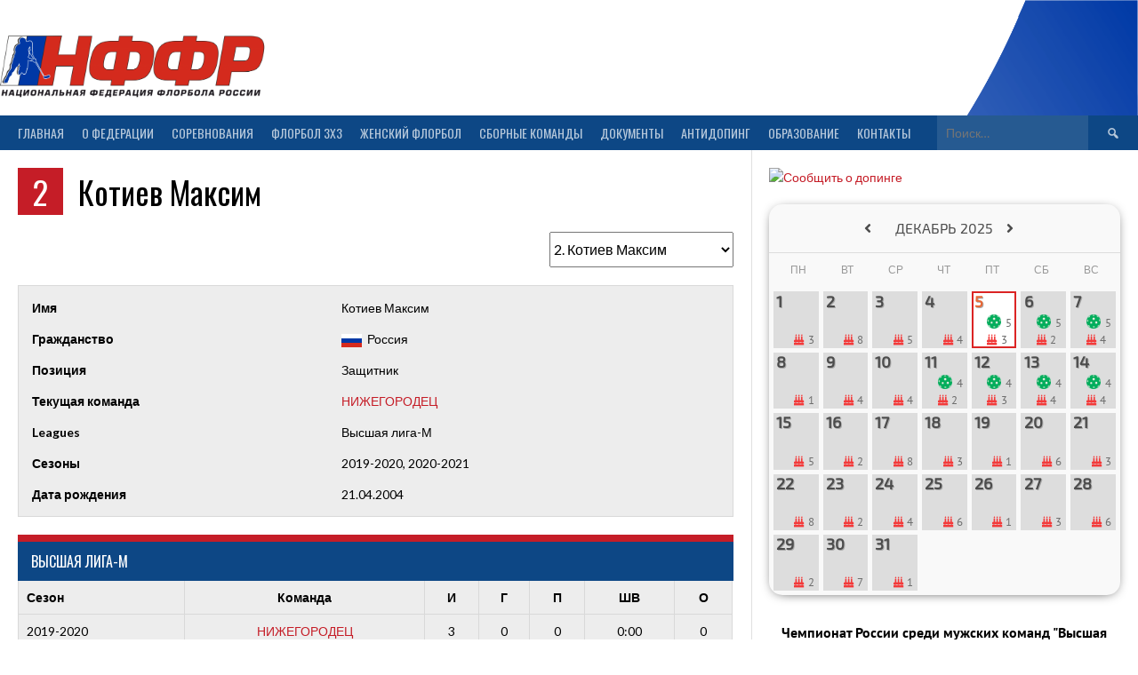

--- FILE ---
content_type: text/html; charset=UTF-8
request_url: https://xn--m1agla.xn--p1ai/player/kotiev-maksim/
body_size: 26087
content:
<!DOCTYPE html>
<html dir="ltr" lang="ru-RU" prefix="og: https://ogp.me/ns#">
<head>
<meta charset="UTF-8">
<meta name="viewport" content="width=device-width, initial-scale=1">
<link rel="stylesheet" type="text/css" href="/sport/static/select2/css/select2.min.css">
<link rel='stylesheet' type='text/css' href='/sport/css/crossover.css?version=1762816523'>
<link rel="profile" href="http://gmpg.org/xfn/11">
<link rel="pingback" href="https://xn--m1agla.xn--p1ai/xmlrpc.php">
<title>Котиев Максим | Флорбол - Национальная федерация флорбола России</title>

		<!-- All in One SEO 4.7.8 - aioseo.com -->
	<meta name="robots" content="max-snippet:-1, max-image-preview:large, max-video-preview:-1" />
	<meta name="author" content="admin"/>
	<link rel="canonical" href="https://xn--m1agla.xn--p1ai/player/kotiev-maksim/" />
	<meta name="generator" content="All in One SEO (AIOSEO) 4.7.8" />
		<meta property="og:locale" content="ru_RU" />
		<meta property="og:site_name" content="Флорбол - Национальная федерация флорбола России | Флорбол. Вся официальная информация о флорболе на сайте НФФР" />
		<meta property="og:type" content="article" />
		<meta property="og:title" content="Котиев Максим | Флорбол - Национальная федерация флорбола России" />
		<meta property="og:url" content="https://xn--m1agla.xn--p1ai/player/kotiev-maksim/" />
		<meta property="article:published_time" content="2004-04-21T13:05:38+00:00" />
		<meta property="article:modified_time" content="2020-12-03T17:30:58+00:00" />
		<meta property="article:publisher" content="https://www.facebook.com/russiafloorball" />
		<meta name="twitter:card" content="summary" />
		<meta name="twitter:site" content="@russiafloorball" />
		<meta name="twitter:title" content="Котиев Максим | Флорбол - Национальная федерация флорбола России" />
		<meta name="twitter:creator" content="@russiafloorball" />
		<meta name="google" content="nositelinkssearchbox" />
		<script type="application/ld+json" class="aioseo-schema">
			{"@context":"https:\/\/schema.org","@graph":[{"@type":"BreadcrumbList","@id":"https:\/\/xn--m1agla.xn--p1ai\/player\/kotiev-maksim\/#breadcrumblist","itemListElement":[{"@type":"ListItem","@id":"https:\/\/xn--m1agla.xn--p1ai\/#listItem","position":1,"name":"\u0413\u043b\u0430\u0432\u043d\u0430\u044f \u0441\u0442\u0440\u0430\u043d\u0438\u0446\u0430","item":"https:\/\/xn--m1agla.xn--p1ai\/","nextItem":{"@type":"ListItem","@id":"https:\/\/xn--m1agla.xn--p1ai\/player\/kotiev-maksim\/#listItem","name":"\u041a\u043e\u0442\u0438\u0435\u0432 \u041c\u0430\u043a\u0441\u0438\u043c"}},{"@type":"ListItem","@id":"https:\/\/xn--m1agla.xn--p1ai\/player\/kotiev-maksim\/#listItem","position":2,"name":"\u041a\u043e\u0442\u0438\u0435\u0432 \u041c\u0430\u043a\u0441\u0438\u043c","previousItem":{"@type":"ListItem","@id":"https:\/\/xn--m1agla.xn--p1ai\/#listItem","name":"\u0413\u043b\u0430\u0432\u043d\u0430\u044f \u0441\u0442\u0440\u0430\u043d\u0438\u0446\u0430"}}]},{"@type":"Organization","@id":"https:\/\/xn--m1agla.xn--p1ai\/#organization","name":"\u041d\u0430\u0446\u0438\u043e\u043d\u0430\u043b\u044c\u043d\u0430\u044f \u0444\u0435\u0434\u0435\u0440\u0430\u0446\u0438\u044f \u0444\u043b\u043e\u0440\u0431\u043e\u043b\u0430 \u0420\u043e\u0441\u0441\u0438\u0438","description":"\u0424\u043b\u043e\u0440\u0431\u043e\u043b. \u0412\u0441\u044f \u043e\u0444\u0438\u0446\u0438\u0430\u043b\u044c\u043d\u0430\u044f \u0438\u043d\u0444\u043e\u0440\u043c\u0430\u0446\u0438\u044f \u043e \u0444\u043b\u043e\u0440\u0431\u043e\u043b\u0435 \u043d\u0430 \u0441\u0430\u0439\u0442\u0435 \u041d\u0424\u0424\u0420","url":"https:\/\/xn--m1agla.xn--p1ai\/","telephone":"+79690560655","foundingDate":"2012-05-01","logo":{"@type":"ImageObject","url":"https:\/\/xn--m1agla.xn--p1ai\/wp-content\/uploads\/2018\/12\/\u043c\u044f\u0447.png","@id":"https:\/\/xn--m1agla.xn--p1ai\/player\/kotiev-maksim\/#organizationLogo","width":953,"height":954},"image":{"@id":"https:\/\/xn--m1agla.xn--p1ai\/player\/kotiev-maksim\/#organizationLogo"},"sameAs":["https:\/\/www.facebook.com\/russiafloorball","https:\/\/twitter.com\/russiafloorball","https:\/\/www.instagram.com\/russiafloorball\/","https:\/\/www.youtube.com\/user\/RussiaFloorball"]},{"@type":"Person","@id":"https:\/\/xn--m1agla.xn--p1ai\/author\/admin\/#author","url":"https:\/\/xn--m1agla.xn--p1ai\/author\/admin\/","name":"admin"},{"@type":"WebPage","@id":"https:\/\/xn--m1agla.xn--p1ai\/player\/kotiev-maksim\/#webpage","url":"https:\/\/xn--m1agla.xn--p1ai\/player\/kotiev-maksim\/","name":"\u041a\u043e\u0442\u0438\u0435\u0432 \u041c\u0430\u043a\u0441\u0438\u043c | \u0424\u043b\u043e\u0440\u0431\u043e\u043b - \u041d\u0430\u0446\u0438\u043e\u043d\u0430\u043b\u044c\u043d\u0430\u044f \u0444\u0435\u0434\u0435\u0440\u0430\u0446\u0438\u044f \u0444\u043b\u043e\u0440\u0431\u043e\u043b\u0430 \u0420\u043e\u0441\u0441\u0438\u0438","inLanguage":"ru-RU","isPartOf":{"@id":"https:\/\/xn--m1agla.xn--p1ai\/#website"},"breadcrumb":{"@id":"https:\/\/xn--m1agla.xn--p1ai\/player\/kotiev-maksim\/#breadcrumblist"},"author":{"@id":"https:\/\/xn--m1agla.xn--p1ai\/author\/admin\/#author"},"creator":{"@id":"https:\/\/xn--m1agla.xn--p1ai\/author\/admin\/#author"},"datePublished":"2004-04-21T16:05:38+03:00","dateModified":"2020-12-03T20:30:58+03:00"},{"@type":"WebSite","@id":"https:\/\/xn--m1agla.xn--p1ai\/#website","url":"https:\/\/xn--m1agla.xn--p1ai\/","name":"\u0424\u043b\u043e\u0440\u0431\u043e\u043b - \u041d\u0430\u0446\u0438\u043e\u043d\u0430\u043b\u044c\u043d\u0430\u044f \u0444\u0435\u0434\u0435\u0440\u0430\u0446\u0438\u044f \u0444\u043b\u043e\u0440\u0431\u043e\u043b\u0430 \u0420\u043e\u0441\u0441\u0438\u0438","alternateName":"\u041d\u0424\u0424\u0420","description":"\u0424\u043b\u043e\u0440\u0431\u043e\u043b. \u0412\u0441\u044f \u043e\u0444\u0438\u0446\u0438\u0430\u043b\u044c\u043d\u0430\u044f \u0438\u043d\u0444\u043e\u0440\u043c\u0430\u0446\u0438\u044f \u043e \u0444\u043b\u043e\u0440\u0431\u043e\u043b\u0435 \u043d\u0430 \u0441\u0430\u0439\u0442\u0435 \u041d\u0424\u0424\u0420","inLanguage":"ru-RU","publisher":{"@id":"https:\/\/xn--m1agla.xn--p1ai\/#organization"}}]}
		</script>
		<!-- All in One SEO -->

<link rel='dns-prefetch' href='//fonts.googleapis.com' />
<link rel='dns-prefetch' href='//use.fontawesome.com' />
<link rel="alternate" type="application/rss+xml" title="Флорбол - Национальная федерация флорбола России &raquo; Лента" href="https://xn--m1agla.xn--p1ai/feed/" />
<link rel="alternate" type="application/rss+xml" title="Флорбол - Национальная федерация флорбола России &raquo; Лента комментариев" href="https://xn--m1agla.xn--p1ai/comments/feed/" />
<link rel="alternate" title="oEmbed (JSON)" type="application/json+oembed" href="https://xn--m1agla.xn--p1ai/wp-json/oembed/1.0/embed?url=https%3A%2F%2Fxn--m1agla.xn--p1ai%2Fplayer%2Fkotiev-maksim%2F" />
<link rel="alternate" title="oEmbed (XML)" type="text/xml+oembed" href="https://xn--m1agla.xn--p1ai/wp-json/oembed/1.0/embed?url=https%3A%2F%2Fxn--m1agla.xn--p1ai%2Fplayer%2Fkotiev-maksim%2F&#038;format=xml" />
<style id='wp-img-auto-sizes-contain-inline-css' type='text/css'>
img:is([sizes=auto i],[sizes^="auto," i]){contain-intrinsic-size:3000px 1500px}
/*# sourceURL=wp-img-auto-sizes-contain-inline-css */
</style>
<style id='wp-emoji-styles-inline-css' type='text/css'>

	img.wp-smiley, img.emoji {
		display: inline !important;
		border: none !important;
		box-shadow: none !important;
		height: 1em !important;
		width: 1em !important;
		margin: 0 0.07em !important;
		vertical-align: -0.1em !important;
		background: none !important;
		padding: 0 !important;
	}
/*# sourceURL=wp-emoji-styles-inline-css */
</style>
<style id='wp-block-library-inline-css' type='text/css'>
:root{--wp-block-synced-color:#7a00df;--wp-block-synced-color--rgb:122,0,223;--wp-bound-block-color:var(--wp-block-synced-color);--wp-editor-canvas-background:#ddd;--wp-admin-theme-color:#007cba;--wp-admin-theme-color--rgb:0,124,186;--wp-admin-theme-color-darker-10:#006ba1;--wp-admin-theme-color-darker-10--rgb:0,107,160.5;--wp-admin-theme-color-darker-20:#005a87;--wp-admin-theme-color-darker-20--rgb:0,90,135;--wp-admin-border-width-focus:2px}@media (min-resolution:192dpi){:root{--wp-admin-border-width-focus:1.5px}}.wp-element-button{cursor:pointer}:root .has-very-light-gray-background-color{background-color:#eee}:root .has-very-dark-gray-background-color{background-color:#313131}:root .has-very-light-gray-color{color:#eee}:root .has-very-dark-gray-color{color:#313131}:root .has-vivid-green-cyan-to-vivid-cyan-blue-gradient-background{background:linear-gradient(135deg,#00d084,#0693e3)}:root .has-purple-crush-gradient-background{background:linear-gradient(135deg,#34e2e4,#4721fb 50%,#ab1dfe)}:root .has-hazy-dawn-gradient-background{background:linear-gradient(135deg,#faaca8,#dad0ec)}:root .has-subdued-olive-gradient-background{background:linear-gradient(135deg,#fafae1,#67a671)}:root .has-atomic-cream-gradient-background{background:linear-gradient(135deg,#fdd79a,#004a59)}:root .has-nightshade-gradient-background{background:linear-gradient(135deg,#330968,#31cdcf)}:root .has-midnight-gradient-background{background:linear-gradient(135deg,#020381,#2874fc)}:root{--wp--preset--font-size--normal:16px;--wp--preset--font-size--huge:42px}.has-regular-font-size{font-size:1em}.has-larger-font-size{font-size:2.625em}.has-normal-font-size{font-size:var(--wp--preset--font-size--normal)}.has-huge-font-size{font-size:var(--wp--preset--font-size--huge)}.has-text-align-center{text-align:center}.has-text-align-left{text-align:left}.has-text-align-right{text-align:right}.has-fit-text{white-space:nowrap!important}#end-resizable-editor-section{display:none}.aligncenter{clear:both}.items-justified-left{justify-content:flex-start}.items-justified-center{justify-content:center}.items-justified-right{justify-content:flex-end}.items-justified-space-between{justify-content:space-between}.screen-reader-text{border:0;clip-path:inset(50%);height:1px;margin:-1px;overflow:hidden;padding:0;position:absolute;width:1px;word-wrap:normal!important}.screen-reader-text:focus{background-color:#ddd;clip-path:none;color:#444;display:block;font-size:1em;height:auto;left:5px;line-height:normal;padding:15px 23px 14px;text-decoration:none;top:5px;width:auto;z-index:100000}html :where(.has-border-color){border-style:solid}html :where([style*=border-top-color]){border-top-style:solid}html :where([style*=border-right-color]){border-right-style:solid}html :where([style*=border-bottom-color]){border-bottom-style:solid}html :where([style*=border-left-color]){border-left-style:solid}html :where([style*=border-width]){border-style:solid}html :where([style*=border-top-width]){border-top-style:solid}html :where([style*=border-right-width]){border-right-style:solid}html :where([style*=border-bottom-width]){border-bottom-style:solid}html :where([style*=border-left-width]){border-left-style:solid}html :where(img[class*=wp-image-]){height:auto;max-width:100%}:where(figure){margin:0 0 1em}html :where(.is-position-sticky){--wp-admin--admin-bar--position-offset:var(--wp-admin--admin-bar--height,0px)}@media screen and (max-width:600px){html :where(.is-position-sticky){--wp-admin--admin-bar--position-offset:0px}}

/*# sourceURL=wp-block-library-inline-css */
</style><style id='global-styles-inline-css' type='text/css'>
:root{--wp--preset--aspect-ratio--square: 1;--wp--preset--aspect-ratio--4-3: 4/3;--wp--preset--aspect-ratio--3-4: 3/4;--wp--preset--aspect-ratio--3-2: 3/2;--wp--preset--aspect-ratio--2-3: 2/3;--wp--preset--aspect-ratio--16-9: 16/9;--wp--preset--aspect-ratio--9-16: 9/16;--wp--preset--color--black: #000000;--wp--preset--color--cyan-bluish-gray: #abb8c3;--wp--preset--color--white: #ffffff;--wp--preset--color--pale-pink: #f78da7;--wp--preset--color--vivid-red: #cf2e2e;--wp--preset--color--luminous-vivid-orange: #ff6900;--wp--preset--color--luminous-vivid-amber: #fcb900;--wp--preset--color--light-green-cyan: #7bdcb5;--wp--preset--color--vivid-green-cyan: #00d084;--wp--preset--color--pale-cyan-blue: #8ed1fc;--wp--preset--color--vivid-cyan-blue: #0693e3;--wp--preset--color--vivid-purple: #9b51e0;--wp--preset--gradient--vivid-cyan-blue-to-vivid-purple: linear-gradient(135deg,rgb(6,147,227) 0%,rgb(155,81,224) 100%);--wp--preset--gradient--light-green-cyan-to-vivid-green-cyan: linear-gradient(135deg,rgb(122,220,180) 0%,rgb(0,208,130) 100%);--wp--preset--gradient--luminous-vivid-amber-to-luminous-vivid-orange: linear-gradient(135deg,rgb(252,185,0) 0%,rgb(255,105,0) 100%);--wp--preset--gradient--luminous-vivid-orange-to-vivid-red: linear-gradient(135deg,rgb(255,105,0) 0%,rgb(207,46,46) 100%);--wp--preset--gradient--very-light-gray-to-cyan-bluish-gray: linear-gradient(135deg,rgb(238,238,238) 0%,rgb(169,184,195) 100%);--wp--preset--gradient--cool-to-warm-spectrum: linear-gradient(135deg,rgb(74,234,220) 0%,rgb(151,120,209) 20%,rgb(207,42,186) 40%,rgb(238,44,130) 60%,rgb(251,105,98) 80%,rgb(254,248,76) 100%);--wp--preset--gradient--blush-light-purple: linear-gradient(135deg,rgb(255,206,236) 0%,rgb(152,150,240) 100%);--wp--preset--gradient--blush-bordeaux: linear-gradient(135deg,rgb(254,205,165) 0%,rgb(254,45,45) 50%,rgb(107,0,62) 100%);--wp--preset--gradient--luminous-dusk: linear-gradient(135deg,rgb(255,203,112) 0%,rgb(199,81,192) 50%,rgb(65,88,208) 100%);--wp--preset--gradient--pale-ocean: linear-gradient(135deg,rgb(255,245,203) 0%,rgb(182,227,212) 50%,rgb(51,167,181) 100%);--wp--preset--gradient--electric-grass: linear-gradient(135deg,rgb(202,248,128) 0%,rgb(113,206,126) 100%);--wp--preset--gradient--midnight: linear-gradient(135deg,rgb(2,3,129) 0%,rgb(40,116,252) 100%);--wp--preset--font-size--small: 13px;--wp--preset--font-size--medium: 20px;--wp--preset--font-size--large: 36px;--wp--preset--font-size--x-large: 42px;--wp--preset--spacing--20: 0.44rem;--wp--preset--spacing--30: 0.67rem;--wp--preset--spacing--40: 1rem;--wp--preset--spacing--50: 1.5rem;--wp--preset--spacing--60: 2.25rem;--wp--preset--spacing--70: 3.38rem;--wp--preset--spacing--80: 5.06rem;--wp--preset--shadow--natural: 6px 6px 9px rgba(0, 0, 0, 0.2);--wp--preset--shadow--deep: 12px 12px 50px rgba(0, 0, 0, 0.4);--wp--preset--shadow--sharp: 6px 6px 0px rgba(0, 0, 0, 0.2);--wp--preset--shadow--outlined: 6px 6px 0px -3px rgb(255, 255, 255), 6px 6px rgb(0, 0, 0);--wp--preset--shadow--crisp: 6px 6px 0px rgb(0, 0, 0);}:where(.is-layout-flex){gap: 0.5em;}:where(.is-layout-grid){gap: 0.5em;}body .is-layout-flex{display: flex;}.is-layout-flex{flex-wrap: wrap;align-items: center;}.is-layout-flex > :is(*, div){margin: 0;}body .is-layout-grid{display: grid;}.is-layout-grid > :is(*, div){margin: 0;}:where(.wp-block-columns.is-layout-flex){gap: 2em;}:where(.wp-block-columns.is-layout-grid){gap: 2em;}:where(.wp-block-post-template.is-layout-flex){gap: 1.25em;}:where(.wp-block-post-template.is-layout-grid){gap: 1.25em;}.has-black-color{color: var(--wp--preset--color--black) !important;}.has-cyan-bluish-gray-color{color: var(--wp--preset--color--cyan-bluish-gray) !important;}.has-white-color{color: var(--wp--preset--color--white) !important;}.has-pale-pink-color{color: var(--wp--preset--color--pale-pink) !important;}.has-vivid-red-color{color: var(--wp--preset--color--vivid-red) !important;}.has-luminous-vivid-orange-color{color: var(--wp--preset--color--luminous-vivid-orange) !important;}.has-luminous-vivid-amber-color{color: var(--wp--preset--color--luminous-vivid-amber) !important;}.has-light-green-cyan-color{color: var(--wp--preset--color--light-green-cyan) !important;}.has-vivid-green-cyan-color{color: var(--wp--preset--color--vivid-green-cyan) !important;}.has-pale-cyan-blue-color{color: var(--wp--preset--color--pale-cyan-blue) !important;}.has-vivid-cyan-blue-color{color: var(--wp--preset--color--vivid-cyan-blue) !important;}.has-vivid-purple-color{color: var(--wp--preset--color--vivid-purple) !important;}.has-black-background-color{background-color: var(--wp--preset--color--black) !important;}.has-cyan-bluish-gray-background-color{background-color: var(--wp--preset--color--cyan-bluish-gray) !important;}.has-white-background-color{background-color: var(--wp--preset--color--white) !important;}.has-pale-pink-background-color{background-color: var(--wp--preset--color--pale-pink) !important;}.has-vivid-red-background-color{background-color: var(--wp--preset--color--vivid-red) !important;}.has-luminous-vivid-orange-background-color{background-color: var(--wp--preset--color--luminous-vivid-orange) !important;}.has-luminous-vivid-amber-background-color{background-color: var(--wp--preset--color--luminous-vivid-amber) !important;}.has-light-green-cyan-background-color{background-color: var(--wp--preset--color--light-green-cyan) !important;}.has-vivid-green-cyan-background-color{background-color: var(--wp--preset--color--vivid-green-cyan) !important;}.has-pale-cyan-blue-background-color{background-color: var(--wp--preset--color--pale-cyan-blue) !important;}.has-vivid-cyan-blue-background-color{background-color: var(--wp--preset--color--vivid-cyan-blue) !important;}.has-vivid-purple-background-color{background-color: var(--wp--preset--color--vivid-purple) !important;}.has-black-border-color{border-color: var(--wp--preset--color--black) !important;}.has-cyan-bluish-gray-border-color{border-color: var(--wp--preset--color--cyan-bluish-gray) !important;}.has-white-border-color{border-color: var(--wp--preset--color--white) !important;}.has-pale-pink-border-color{border-color: var(--wp--preset--color--pale-pink) !important;}.has-vivid-red-border-color{border-color: var(--wp--preset--color--vivid-red) !important;}.has-luminous-vivid-orange-border-color{border-color: var(--wp--preset--color--luminous-vivid-orange) !important;}.has-luminous-vivid-amber-border-color{border-color: var(--wp--preset--color--luminous-vivid-amber) !important;}.has-light-green-cyan-border-color{border-color: var(--wp--preset--color--light-green-cyan) !important;}.has-vivid-green-cyan-border-color{border-color: var(--wp--preset--color--vivid-green-cyan) !important;}.has-pale-cyan-blue-border-color{border-color: var(--wp--preset--color--pale-cyan-blue) !important;}.has-vivid-cyan-blue-border-color{border-color: var(--wp--preset--color--vivid-cyan-blue) !important;}.has-vivid-purple-border-color{border-color: var(--wp--preset--color--vivid-purple) !important;}.has-vivid-cyan-blue-to-vivid-purple-gradient-background{background: var(--wp--preset--gradient--vivid-cyan-blue-to-vivid-purple) !important;}.has-light-green-cyan-to-vivid-green-cyan-gradient-background{background: var(--wp--preset--gradient--light-green-cyan-to-vivid-green-cyan) !important;}.has-luminous-vivid-amber-to-luminous-vivid-orange-gradient-background{background: var(--wp--preset--gradient--luminous-vivid-amber-to-luminous-vivid-orange) !important;}.has-luminous-vivid-orange-to-vivid-red-gradient-background{background: var(--wp--preset--gradient--luminous-vivid-orange-to-vivid-red) !important;}.has-very-light-gray-to-cyan-bluish-gray-gradient-background{background: var(--wp--preset--gradient--very-light-gray-to-cyan-bluish-gray) !important;}.has-cool-to-warm-spectrum-gradient-background{background: var(--wp--preset--gradient--cool-to-warm-spectrum) !important;}.has-blush-light-purple-gradient-background{background: var(--wp--preset--gradient--blush-light-purple) !important;}.has-blush-bordeaux-gradient-background{background: var(--wp--preset--gradient--blush-bordeaux) !important;}.has-luminous-dusk-gradient-background{background: var(--wp--preset--gradient--luminous-dusk) !important;}.has-pale-ocean-gradient-background{background: var(--wp--preset--gradient--pale-ocean) !important;}.has-electric-grass-gradient-background{background: var(--wp--preset--gradient--electric-grass) !important;}.has-midnight-gradient-background{background: var(--wp--preset--gradient--midnight) !important;}.has-small-font-size{font-size: var(--wp--preset--font-size--small) !important;}.has-medium-font-size{font-size: var(--wp--preset--font-size--medium) !important;}.has-large-font-size{font-size: var(--wp--preset--font-size--large) !important;}.has-x-large-font-size{font-size: var(--wp--preset--font-size--x-large) !important;}
/*# sourceURL=global-styles-inline-css */
</style>

<style id='classic-theme-styles-inline-css' type='text/css'>
/*! This file is auto-generated */
.wp-block-button__link{color:#fff;background-color:#32373c;border-radius:9999px;box-shadow:none;text-decoration:none;padding:calc(.667em + 2px) calc(1.333em + 2px);font-size:1.125em}.wp-block-file__button{background:#32373c;color:#fff;text-decoration:none}
/*# sourceURL=/wp-includes/css/classic-themes.min.css */
</style>
<link rel='stylesheet' id='dashicons-css' href='https://xn--m1agla.xn--p1ai/wp-includes/css/dashicons.min.css?ver=6.9' type='text/css' media='all' />
<link rel='stylesheet' id='sportspress-general-css' href='//xn--m1agla.xn--p1ai/wp-content/plugins/sportspress-pro/includes/sportspress/assets/css/sportspress.css?ver=2.6.7' type='text/css' media='all' />
<link rel='stylesheet' id='sportspress-icons-css' href='//xn--m1agla.xn--p1ai/wp-content/plugins/sportspress-pro/includes/sportspress/assets/css/icons.css?ver=2.5.2' type='text/css' media='all' />
<link rel='stylesheet' id='sportspress-sponsors-css' href='//xn--m1agla.xn--p1ai/wp-content/plugins/sportspress-pro/includes/sportspress-sponsors/css/sportspress-sponsors.css?ver=2.6.5' type='text/css' media='all' />
<link rel='stylesheet' id='sportspress-tournaments-css' href='//xn--m1agla.xn--p1ai/wp-content/plugins/sportspress-pro/includes/sportspress-tournaments/css/sportspress-tournaments.css?ver=2.3' type='text/css' media='all' />
<link rel='stylesheet' id='sportspress-tournaments-ltr-css' href='//xn--m1agla.xn--p1ai/wp-content/plugins/sportspress-pro/includes/sportspress-tournaments/css/sportspress-tournaments-ltr.css?ver=2.3' type='text/css' media='all' />
<link rel='stylesheet' id='jquery-bracket-css' href='//xn--m1agla.xn--p1ai/wp-content/plugins/sportspress-pro/includes/sportspress-tournaments/css/jquery.bracket.min.css?ver=0.11.0' type='text/css' media='all' />
<link rel='stylesheet' id='default-icon-styles-css' href='https://xn--m1agla.xn--p1ai/wp-content/plugins/svg-vector-icon-plugin/public/../admin/css/wordpress-svg-icon-plugin-style.min.css?ver=6.9' type='text/css' media='all' />
<link rel='stylesheet' id='rookie-lato-css' href='//fonts.googleapis.com/css?family=Lato%3A400%2C700%2C400italic%2C700italic&#038;subset=latin-ext&#038;ver=6.9' type='text/css' media='all' />
<link rel='stylesheet' id='rookie-oswald-css' href='//fonts.googleapis.com/css?family=Oswald%3A400%2C700&#038;subset=latin-ext&#038;ver=6.9' type='text/css' media='all' />
<link rel='stylesheet' id='rookie-framework-style-css' href='https://xn--m1agla.xn--p1ai/wp-content/themes/rookie/framework.css?ver=6.9' type='text/css' media='all' />
<link rel='stylesheet' id='rookie-style-css' href='https://xn--m1agla.xn--p1ai/wp-content/themes/rookie/style.css?ver=6.9' type='text/css' media='all' />
<link rel='stylesheet' id='bfa-font-awesome-css' href='https://use.fontawesome.com/releases/v5.15.4/css/all.css?ver=2.0.3' type='text/css' media='all' />
<style type="text/css"> @media only screen and (min-width: 40.063em) {.sp-header{top: 3px}}</style>	<style type="text/css"> /* Rookie Custom Layout */
	@media screen and (min-width: 1025px) {
		.site-header, .site-content, .site-footer, .site-info {
			width: 1300px; }
	}
	</style>
		<style type="text/css"> /* Rookie Custom Colors */
	.site-content,
	.main-navigation .nav-menu > .menu-item-has-children:hover > a,
	.main-navigation li.menu-item-has-children:hover a,
	.main-navigation ul ul { background: #ffffff; }
	pre,
	code,
	kbd,
	tt,
	var,
	table,
	.main-navigation li.menu-item-has-children:hover a:hover,
	.main-navigation ul ul li.page_item_has_children:hover > a,
	.entry-footer-links,
	.comment-content,
	.sp-table-wrapper .dataTables_paginate,
	.sp-event-staff,
	.sp-template-countdown .event-name,
	.sp-template-countdown .event-venue,
	.sp-template-countdown .event-league,
	.sp-template-countdown time span,
	.sp-template-details dl,
	.mega-slider__row,
	.woocommerce .woocommerce-breadcrumb,
	.woocommerce-page .woocommerce-breadcrumb,
	.opta-widget-container form {
		background: #ededed; }
	.comment-content:after {
		border-right-color: #ededed; }
	.widget_calendar #today,
	.sp-highlight,
	.sp-template-event-calendar #today,
	.sp-template-event-blocks .event-title,
	.mega-slider__row:hover {
		background: #ffffff; }
	.sp-tournament-bracket .sp-team .sp-team-name:before {
		border-left-color: #ffffff;
		border-right-color: #ffffff; }
	.sp-tournament-bracket .sp-event {
		border-color: #ffffff !important; }
	caption,
	.main-navigation,
	.site-footer,
	.sp-heading,
	.sp-table-caption,
	.sp-template-gallery .gallery-caption,
	.sp-template-event-logos .sp-team-result,
	.sp-statistic-bar,
	.opta-widget-container h2 {
		background: #0d4785; }
	pre,
	code,
	kbd,
	tt,
	var,
	table,
	th,
	td,
	tbody td,
	th:first-child, td:first-child,
	th:last-child, td:last-child,
	input[type="text"],
	input[type="email"],
	input[type="url"],
	input[type="password"],
	input[type="search"],
    input[type="tel"],
    input[type="date"],
	textarea,
	.entry-footer-links,
	.comment-metadata .edit-link,
	.comment-content,
	.sp-table-wrapper .dataTables_paginate,
	.sp-event-staff,
	.sp-template-countdown .event-name,
	.sp-template-countdown .event-venue,
	.sp-template-countdown .event-league,
	.sp-template-countdown time span,
	.sp-template-countdown time span:first-child,
	.sp-template-event-blocks .event-title,
	.sp-template-details dl,
	.sp-template-tournament-bracket table,
	.sp-template-tournament-bracket thead th,
	.mega-slider_row,
	.woocommerce .woocommerce-breadcrumb,
	.woocommerce-page .woocommerce-breadcrumb,
	.opta-widget-container form {
		border-color: #d9d9d9; }
	.comment-content:before {
		border-right-color: #d9d9d9; }
	.sp-tab-menu {
		border-bottom-color: #e0e0e0; }
	body,
	button,
	input,
	select,
	textarea,
	.main-navigation .nav-menu > .menu-item-has-children:hover > a,
	.main-navigation ul ul a,
	.widget_recent_entries ul li:before,
	.widget_pages ul li:before,
	.widget_categories ul li:before,
	.widget_archive ul li:before,
	.widget_recent_comments ul li:before,
	.widget_nav_menu ul li:before,
	.widget_links ul li:before,
	.widget_meta ul li:before,
	.entry-title a,
	a .entry-title,
	.page-title a,
	a .page-title,
	.entry-title a:hover,
	a:hover .entry-title,
	.page-title a:hover,
	a:hover .page-title:hover,
	.woocommerce ul.products li.product h3,
	.woocommerce-page ul.products li.product h3 {
		color: #000000; }
	pre,
	code,
	kbd,
	tt,
	var,
	table,
	.main-navigation li.menu-item-has-children:hover a:hover,
	.main-navigation ul ul li.page_item_has_children:hover > a,
	.entry-meta,
	.entry-footer-links,
	.comment-content,
	.sp-data-table,
	.site-footer .sp-data-table,
	.sp-table-wrapper .dataTables_paginate,
	.sp-template,
	.sp-template-countdown .event-venue,
	.sp-template-countdown .event-league,
	.sp-template-countdown .event-name a,
	.sp-template-countdown time span,
	.sp-template-details dl,
	.sp-template-event-blocks .event-title,
	.sp-template-event-blocks .event-title a,
	.sp-tournament-bracket .sp-event .sp-event-date,
	.mega-slider,
	.woocommerce .woocommerce-breadcrumb,
	.woocommerce-page .woocommerce-breadcrumb {
		color: #000000; }
	.widget_recent_entries ul li a,
	.widget_pages ul li a,
	.widget_categories ul li a,
	.widget_archive ul li a,
	.widget_recent_comments ul li a,
	.widget_nav_menu ul li a,
	.widget_links ul li a,
	.widget_meta ul li a,
	.widget_calendar #prev a,
	.widget_calendar #next a,
	.nav-links a,
	.comment-metadata a,
	.comment-body .reply a,
	.wp-caption-text,
	.sp-view-all-link,
	.sp-template-event-calendar #prev a,
	.sp-template-event-calendar #next a,
	.sp-template-tournament-bracket .sp-event-venue,
	.woocommerce .woocommerce-breadcrumb,
	.woocommerce-page .woocommerce-breadcrumb,
	.woocommerce .woocommerce-breadcrumb a,
	.woocommerce-page .woocommerce-breadcrumb a {
		color: #767676; }
	caption,
	button,
	input[type="button"],
	input[type="reset"],
	input[type="submit"],
	.main-navigation .nav-menu > li:hover > a,
	.main-navigation.toggled .menu-toggle,
	.site-footer,
	.sp-template .gallery-caption,
	.sp-template .gallery-caption a,
	.sp-heading,
	.sp-heading:hover,
	.sp-heading a:hover,
	.sp-table-caption,
	.sp-template-event-logos .sp-team-result,
	.sp-template-tournament-bracket .sp-result,
	.single-sp_player .entry-header .entry-title strong {
		color: #ffffff; }
	.main-navigation a,
	.main-navigation .menu-toggle {
		color: rgba(255, 255, 255, 0.7); }
	a,
	blockquote:before,
	q:before,
	.main-navigation ul ul .current-menu-item > a,
	.main-navigation ul ul .current-menu-parent > a,
	.main-navigation ul ul .current-menu-ancestor > a,
	.main-navigation ul ul .current_page_item > a,
	.main-navigation ul ul .current_page_parent > a,
	.main-navigation ul ul .current_page_ancestor > a,
	.main-navigation li.menu-item-has-children:hover ul .current-menu-item > a:hover,
	.main-navigation li.menu-item-has-children:hover ul .current-menu-parent > a:hover,
	.main-navigation li.menu-item-has-children:hover ul .current-menu-ancestor > a:hover,
	.main-navigation li.menu-item-has-children:hover ul .current_page_item > a:hover,
	.main-navigation li.menu-item-has-children:hover ul .current_page_parent > a:hover,
	.main-navigation li.menu-item-has-children:hover ul .current_page_ancestor > a:hover,
	.widget_recent_entries ul li a:hover,
	.widget_pages ul li a:hover,
	.widget_categories ul li a:hover,
	.widget_archive ul li a:hover,
	.widget_recent_comments ul li a:hover,
	.widget_nav_menu ul li a:hover,
	.widget_links ul li a:hover,
	.widget_meta ul li a:hover,
	.widget_calendar #prev a:hover,
	.widget_calendar #next a:hover,
	.nav-links a:hover,
	.sticky .entry-title:before,
	.comment-metadata a:hover,
	.comment-body .reply a:hover,
	.sp-view-all-link:hover,
	.sp-template-event-calendar #prev a:hover,
	.sp-template-event-calendar #next a:hover,
	.single-sp_staff .entry-header .entry-title strong,
	.sp-message {
		color: #c51d27; }
	cite:before,
	button,
	input[type="button"],
	input[type="reset"],
	input[type="submit"],
	.main-navigation .nav-menu > li:hover > a,
	.main-navigation .search-form .search-submit:hover,
	.nav-links .meta-nav,
	.entry-footer a,
	.sp-template-player-gallery .gallery-item strong,
	.sp-template-tournament-bracket .sp-result,
	.single-sp_player .entry-header .entry-title strong,
	.sp-statistic-bar-fill,
	.mega-slider__row--active,
	.mega-slider__row--active:hover {
		background: #c51d27; }
	.sp-message {
		border-color: #c51d27; }
	caption,
	.sp-table-caption,
	.opta-widget-container h2 {
		border-top-color: #c51d27; }
	.sp-tab-menu-item-active a {
		border-bottom-color: #c51d27; }
	button:hover,
	input[type="button"]:hover,
	input[type="reset"]:hover,
	input[type="submit"]:hover,
	button:focus,
	input[type="button"]:focus,
	input[type="reset"]:focus,
	input[type="submit"]:focus,
	button:active,
	input[type="button"]:active,
	input[type="reset"]:active,
	input[type="submit"]:active,
	.entry-footer a:hover,
	.nav-links a:hover .meta-nav,
	.sp-template-tournament-bracket .sp-event-title:hover .sp-result {
		background: #a70009; }
	.widget_search .search-submit {
		border-color: #a70009; }
	a:hover {
		color: #a70009; }
	.sp-template-event-logos {
		color: inherit; }
	.sp-footer-sponsors .sp-sponsors {
		border-color: #ebebeb; }
	@media screen and (max-width: 1000px) {
		.main-navigation .nav-menu > li:hover > a,
		.main-navigation ul ul li.page_item_has_children:hover > a {
			color: #ffffff;
			background: transparent; }
		.main-navigation .nav-menu li a:hover,
		.main-navigation .search-form .search-submit {
			color: #ffffff;
			background: #c51d27; }
		.main-navigation .nav-menu > .menu-item-has-children:hover > a,
		.main-navigation li.menu-item-has-children:hover a {
			background: transparent; }
		.main-navigation ul ul {
			background: rgba(0, 0, 0, 0.1); }
		.main-navigation .nav-menu > .menu-item-has-children:hover > a:hover,
		.main-navigation li.menu-item-has-children:hover a:hover {
			background: #c51d27;
			color: #fff;
		}
		.main-navigation ul ul a,
		.main-navigation .nav-menu > .menu-item-has-children:hover > a {
			color: rgba(255, 255, 255, 0.7); }
		.main-navigation .nav-menu > .current-menu-item > a,
		.main-navigation .nav-menu > .current-menu-parent > a,
		.main-navigation .nav-menu > .current-menu-ancestor > a,
		.main-navigation .nav-menu > .current_page_item > a,
		.main-navigation .nav-menu > .current_page_parent > a,
		.main-navigation .nav-menu > .current_page_ancestor > a,
		.main-navigation .nav-menu > .current-menu-item:hover > a,
		.main-navigation .nav-menu > .current-menu-parent:hover > a,
		.main-navigation .nav-menu > .current-menu-ancestor:hover > a,
		.main-navigation .nav-menu > .current_page_item:hover > a,
		.main-navigation .nav-menu > .current_page_parent:hover > a,
		.main-navigation .nav-menu > .current_page_ancestor:hover > a,
		.main-navigation ul ul .current-menu-parent > a,
		.main-navigation ul ul .current-menu-ancestor > a,
		.main-navigation ul ul .current_page_parent > a,
		.main-navigation ul ul .current_page_ancestor > a,
		.main-navigation li.menu-item-has-children:hover ul .current-menu-item > a:hover,
		.main-navigation li.menu-item-has-children:hover ul .current-menu-parent > a:hover,
		.main-navigation li.menu-item-has-children:hover ul .current-menu-ancestor > a:hover,
		.main-navigation li.menu-item-has-children:hover ul .current_page_item > a:hover,
		.main-navigation li.menu-item-has-children:hover ul .current_page_parent > a:hover,
		.main-navigation li.menu-item-has-children:hover ul .current_page_ancestor > a:hover {
			color: #fff;
		}
	}
	@media screen and (min-width: 1001px) {
		.content-area,
		.widecolumn {
			box-shadow: 1px 0 0 #e0e0e0;
		}
		.widget-area {
			box-shadow: inset 1px 0 0 #e0e0e0; }
		.widget-area-left {
			box-shadow: inset -1px 0 0 #e0e0e0; }
		.rtl .content-area,
		.rtl .widecolumn {
			box-shadow: -1px 0 0 #e0e0e0;
		}

		.rtl .widget-area,
		.rtl .widget-area-left {
			box-shadow: inset -1px 0 0 #e0e0e0; }
		.rtl .widget-area-right {
			box-shadow: inset 1px 0 0 #e0e0e0; }
	}
	@media screen and (max-width: 1199px) {
		.social-sidebar {
			box-shadow: inset 0 1px 0 #e0e0e0; }
	}

	
	</style>
	<script type="text/javascript" src="https://xn--m1agla.xn--p1ai/wp-includes/js/jquery/jquery.min.js?ver=3.7.1" id="jquery-core-js"></script>
<script type="text/javascript" src="https://xn--m1agla.xn--p1ai/wp-includes/js/jquery/jquery-migrate.min.js?ver=3.4.1" id="jquery-migrate-js"></script>
<script type="text/javascript" src="https://xn--m1agla.xn--p1ai/wp-content/plugins/sportspress-pro/includes/sportspress-tournaments/js/jquery.bracket.min.js?ver=0.11.0" id="jquery-bracket-js"></script>
<link rel="https://api.w.org/" href="https://xn--m1agla.xn--p1ai/wp-json/" /><link rel="alternate" title="JSON" type="application/json" href="https://xn--m1agla.xn--p1ai/wp-json/wp/v2/players/5646" /><link rel="EditURI" type="application/rsd+xml" title="RSD" href="https://xn--m1agla.xn--p1ai/xmlrpc.php?rsd" />
<meta name="generator" content="WordPress 6.9" />
<meta name="generator" content="SportsPress 2.6.7" />
<meta name="generator" content="SportsPress Pro 2.6.7" />
<link rel='shortlink' href='https://xn--m1agla.xn--p1ai/?p=5646' />
<style type="text/css" id="custom-background-css">
body.custom-background { background-color: #ffffff; background-image: url("https://xn--m1agla.xn--p1ai/wp-content/uploads/2018/12/bg-1.png"); background-position: left top; background-size: cover; background-repeat: no-repeat; background-attachment: fixed; }
</style>
	<link rel="icon" href="https://xn--m1agla.xn--p1ai/wp-content/uploads/2018/12/cropped--32x32.png" sizes="32x32" />
<link rel="icon" href="https://xn--m1agla.xn--p1ai/wp-content/uploads/2018/12/cropped--192x192.png" sizes="192x192" />
<link rel="apple-touch-icon" href="https://xn--m1agla.xn--p1ai/wp-content/uploads/2018/12/cropped--180x180.png" />
<meta name="msapplication-TileImage" content="https://xn--m1agla.xn--p1ai/wp-content/uploads/2018/12/cropped--270x270.png" />

<link rel='stylesheet' type='text/css' href='/sport/css/sport.css?version=1762816523'>

<script src='/sport/static/jquery/jquery.min.js'></script>
<script src='/sport/js/crossover.js?version=1762816523'></script>
<script src="/sport/static/select2/js/select2.full.min.js"></script>
<script src="/sport/static/select2/js/i18n/ru.js"></script>
</head>

<body class="wp-singular sp_player-template-default single single-sp_player postid-5646 custom-background wp-theme-rookie floorball sportspress sportspress-page sp-show-image">
<div class="sp-header"></div>
<div id="page" class="hfeed site">
  <a class="skip-link screen-reader-text" href="#content">Skip to content</a>

  <header id="masthead" class="site-header" role="banner">
    <div class="header-wrapper">
      		<div class="header-area header-area-has-logo header-area-has-search">
					<div class="header-inner">
				<div class="site-branding">
		<div class="site-identity">
						<a class="site-logo" href="https://xn--m1agla.xn--p1ai/" rel="home"><img src="https://xn--m1agla.xn--p1ai/wp-content/uploads/2018/12/logo-18_2512-e1545739832107.png" alt="Флорбол &#8212; Национальная федерация флорбола России"></a>
								</div>
	</div><!-- .site-branding -->
		<div class="site-menu">
		<nav id="site-navigation" class="main-navigation" role="navigation">
			<button class="menu-toggle" aria-controls="menu" aria-expanded="false"><span class="dashicons dashicons-menu"></span></button>
			<div class="menu-main_menu-container"><ul id="menu-main_menu" class="menu"><li id="menu-item-979" class="menu-item menu-item-type-custom menu-item-object-custom menu-item-home menu-item-979"><a href="http://xn--m1agla.xn--p1ai/">Главная</a></li>
<li id="menu-item-8265" class="menu-item menu-item-type-custom menu-item-object-custom menu-item-has-children menu-item-8265"><a href="#">О Федерации</a>
<ul class="sub-menu">
	<li id="menu-item-295" class="menu-item menu-item-type-post_type menu-item-object-page menu-item-295"><a href="https://xn--m1agla.xn--p1ai/o-federacii/prezidium/">Президиум</a></li>
	<li id="menu-item-2821" class="menu-item menu-item-type-post_type menu-item-object-page menu-item-has-children menu-item-2821"><a href="https://xn--m1agla.xn--p1ai/o-federacii/struktura/">Структура</a>
	<ul class="sub-menu">
		<li id="menu-item-3522" class="menu-item menu-item-type-post_type menu-item-object-page menu-item-3522"><a href="https://xn--m1agla.xn--p1ai/o-federacii/struktura/departament-sudejstva/">Департамент судейства</a></li>
		<li id="menu-item-4556" class="menu-item menu-item-type-post_type menu-item-object-page menu-item-4556"><a href="https://xn--m1agla.xn--p1ai/o-federacii/struktura/medicinskij-departament/">Медицинский департамент</a></li>
		<li id="menu-item-4758" class="menu-item menu-item-type-post_type menu-item-object-page menu-item-4758"><a href="https://xn--m1agla.xn--p1ai/o-federacii/struktura/departament-nauchno-metodicheskogo-obespecheniya/">Департамент научно — методического обеспечения</a></li>
		<li id="menu-item-3521" class="menu-item menu-item-type-post_type menu-item-object-page menu-item-3521"><a href="https://xn--m1agla.xn--p1ai/o-federacii/struktura/kontrolno-disciplinarnyj-komitet-kdk/">Контрольно-дисциплинарный комитет (КДК)</a></li>
	</ul>
</li>
	<li id="menu-item-294" class="menu-item menu-item-type-post_type menu-item-object-page menu-item-has-children menu-item-294"><a href="https://xn--m1agla.xn--p1ai/o-federacii/regiony/">Регионы</a>
	<ul class="sub-menu">
		<li id="menu-item-4909" class="menu-item menu-item-type-post_type menu-item-object-page menu-item-4909"><a href="https://xn--m1agla.xn--p1ai/o-federacii/regiony/arhangelskaya-oblast/">Архангельская область</a></li>
		<li id="menu-item-5226" class="menu-item menu-item-type-post_type menu-item-object-page menu-item-5226"><a href="https://xn--m1agla.xn--p1ai/o-federacii/regiony/vologodskaya-oblast/">Вологодская область</a></li>
		<li id="menu-item-8223" class="menu-item menu-item-type-post_type menu-item-object-page menu-item-8223"><a href="https://xn--m1agla.xn--p1ai/doneckaya-narodnaya-respublika/">Донецкая Народная Республика</a></li>
		<li id="menu-item-8221" class="menu-item menu-item-type-post_type menu-item-object-page menu-item-8221"><a href="https://xn--m1agla.xn--p1ai/zaporozhskaya-oblast/">Запорожская область</a></li>
		<li id="menu-item-6605" class="menu-item menu-item-type-post_type menu-item-object-page menu-item-6605"><a href="https://xn--m1agla.xn--p1ai/o-federacii/regiony/irkutskaya-oblast/">Иркутская область</a></li>
		<li id="menu-item-8190" class="menu-item menu-item-type-post_type menu-item-object-page menu-item-8190"><a href="https://xn--m1agla.xn--p1ai/respublika-kalmykiya/">Республика Калмыкия</a></li>
		<li id="menu-item-4921" class="menu-item menu-item-type-post_type menu-item-object-page menu-item-4921"><a href="https://xn--m1agla.xn--p1ai/o-federacii/regiony/respublika-kareliya/">Республика Карелия</a></li>
		<li id="menu-item-8218" class="menu-item menu-item-type-post_type menu-item-object-page menu-item-8218"><a href="https://xn--m1agla.xn--p1ai/kemerovskaya-oblast/">Кемеровская область</a></li>
		<li id="menu-item-6611" class="menu-item menu-item-type-post_type menu-item-object-page menu-item-6611"><a href="https://xn--m1agla.xn--p1ai/o-federacii/regiony/krasnoyarskij-kraj/">Красноярский край</a></li>
		<li id="menu-item-4907" class="menu-item menu-item-type-post_type menu-item-object-page menu-item-4907"><a href="https://xn--m1agla.xn--p1ai/o-federacii/regiony/leningradskaya-oblast/">Ленинградская область</a></li>
		<li id="menu-item-8199" class="menu-item menu-item-type-post_type menu-item-object-page menu-item-8199"><a href="https://xn--m1agla.xn--p1ai/lipeckaya-oblast/">Липецкая область</a></li>
		<li id="menu-item-8222" class="menu-item menu-item-type-post_type menu-item-object-page menu-item-8222"><a href="https://xn--m1agla.xn--p1ai/luganskaya-narodnaya-respublika/">Луганская Народная Республика</a></li>
		<li id="menu-item-8198" class="menu-item menu-item-type-post_type menu-item-object-page menu-item-8198"><a href="https://xn--m1agla.xn--p1ai/respublika-mordoviya/">Республика Мордовия</a></li>
		<li id="menu-item-8200" class="menu-item menu-item-type-post_type menu-item-object-page menu-item-8200"><a href="https://xn--m1agla.xn--p1ai/moskva/">Москва</a></li>
		<li id="menu-item-4922" class="menu-item menu-item-type-post_type menu-item-object-page menu-item-4922"><a href="https://xn--m1agla.xn--p1ai/o-federacii/regiony/moskovskaya-oblast/">Московская область</a></li>
		<li id="menu-item-4908" class="menu-item menu-item-type-post_type menu-item-object-page menu-item-4908"><a href="https://xn--m1agla.xn--p1ai/o-federacii/regiony/nizhegorodskaya-oblast/">Нижегородская область</a></li>
		<li id="menu-item-8219" class="menu-item menu-item-type-post_type menu-item-object-page menu-item-8219"><a href="https://xn--m1agla.xn--p1ai/novosibirskaya-oblast/">Новосибирская область</a></li>
		<li id="menu-item-4906" class="menu-item menu-item-type-post_type menu-item-object-page menu-item-4906"><a href="https://xn--m1agla.xn--p1ai/omskaya-oblast/">Омская область</a></li>
		<li id="menu-item-6608" class="menu-item menu-item-type-post_type menu-item-object-page menu-item-6608"><a href="https://xn--m1agla.xn--p1ai/o-federacii/regiony/primorskij-kraj/">Приморский край</a></li>
		<li id="menu-item-8191" class="menu-item menu-item-type-post_type menu-item-object-page menu-item-8191"><a href="https://xn--m1agla.xn--p1ai/rostovskaya-oblast/">Ростовская область</a></li>
		<li id="menu-item-4923" class="menu-item menu-item-type-post_type menu-item-object-page menu-item-4923"><a href="https://xn--m1agla.xn--p1ai/o-federacii/regiony/sankt-peterburg/">Санкт-Петербург</a></li>
		<li id="menu-item-4920" class="menu-item menu-item-type-post_type menu-item-object-page menu-item-4920"><a href="https://xn--m1agla.xn--p1ai/o-federacii/regiony/samarskaya-oblast/">Самарская область</a></li>
		<li id="menu-item-5225" class="menu-item menu-item-type-post_type menu-item-object-page menu-item-5225"><a href="https://xn--m1agla.xn--p1ai/o-federacii/regiony/respublika-tatarstan/">Республика Татарстан</a></li>
		<li id="menu-item-8189" class="menu-item menu-item-type-post_type menu-item-object-page menu-item-8189"><a href="https://xn--m1agla.xn--p1ai/tverskaya-oblast/">Тверская область</a></li>
		<li id="menu-item-6607" class="menu-item menu-item-type-post_type menu-item-object-page menu-item-6607"><a href="https://xn--m1agla.xn--p1ai/o-federacii/regiony/tulskaya-oblast/">Тульская область</a></li>
		<li id="menu-item-8224" class="menu-item menu-item-type-post_type menu-item-object-page menu-item-8224"><a href="https://xn--m1agla.xn--p1ai/tjumenskaya-oblast/">Тюменская область</a></li>
		<li id="menu-item-6604" class="menu-item menu-item-type-post_type menu-item-object-page menu-item-6604"><a href="https://xn--m1agla.xn--p1ai/o-federacii/regiony/ulyanovskaya-oblast/">Ульяновская область</a></li>
		<li id="menu-item-8217" class="menu-item menu-item-type-post_type menu-item-object-page menu-item-8217"><a href="https://xn--m1agla.xn--p1ai/chelyabinskaya-oblast/">Челябинская область</a></li>
		<li id="menu-item-8220" class="menu-item menu-item-type-post_type menu-item-object-page menu-item-8220"><a href="https://xn--m1agla.xn--p1ai/yamalo-neneckij-avtonomnyj-okrug/">Ямало-Ненецкий автономный округ</a></li>
		<li id="menu-item-6606" class="menu-item menu-item-type-post_type menu-item-object-page menu-item-6606"><a href="https://xn--m1agla.xn--p1ai/o-federacii/regiony/yaroslavskaya-oblast/">Ярославская область</a></li>
	</ul>
</li>
</ul>
</li>
<li id="menu-item-7811" class="menu-item menu-item-type-custom menu-item-object-custom menu-item-has-children menu-item-7811"><a href="/sport/competitions">Соревнования</a>
<ul class="sub-menu">
	<li id="menu-item-8270" class="menu-item menu-item-type-custom menu-item-object-custom menu-item-has-children menu-item-8270"><a href="#">Высшая лига (Мужчины)</a>
	<ul class="sub-menu">
		<li id="menu-item-8681" class="menu-item menu-item-type-custom menu-item-object-custom menu-item-8681"><a href="https://xn--m1agla.xn--p1ai/sport/competitions/59">Сезон 2025-2026</a></li>
		<li id="menu-item-8353" class="menu-item menu-item-type-custom menu-item-object-custom menu-item-8353"><a href="https://xn--m1agla.xn--p1ai/sport/competitions/47/91">Сезон 2024-2025</a></li>
		<li id="menu-item-8053" class="menu-item menu-item-type-custom menu-item-object-custom menu-item-8053"><a href="https://xn--m1agla.xn--p1ai/sport/competitions/36/54">Сезон 2023-2024</a></li>
		<li id="menu-item-7812" class="menu-item menu-item-type-custom menu-item-object-custom menu-item-7812"><a href="/sport/competitions/27">Сезон 2022-2023</a></li>
	</ul>
</li>
	<li id="menu-item-8271" class="menu-item menu-item-type-custom menu-item-object-custom menu-item-has-children menu-item-8271"><a href="#">Высшая лига (Женщины)</a>
	<ul class="sub-menu">
		<li id="menu-item-8761" class="menu-item menu-item-type-custom menu-item-object-custom menu-item-8761"><a href="https://xn--m1agla.xn--p1ai/sport/competitions/60">Сезон 2025-2026</a></li>
		<li id="menu-item-8356" class="menu-item menu-item-type-custom menu-item-object-custom menu-item-8356"><a href="https://нффр.рф/sport/competitions/49/">Сезон 2024-2025</a></li>
		<li id="menu-item-8055" class="menu-item menu-item-type-custom menu-item-object-custom menu-item-8055"><a href="https://xn--m1agla.xn--p1ai/sport/competitions/37/63">Сезон 2023-2024</a></li>
		<li id="menu-item-7813" class="menu-item menu-item-type-custom menu-item-object-custom menu-item-7813"><a href="/sport/competitions/28">Сезон 2022-2023</a></li>
	</ul>
</li>
	<li id="menu-item-8366" class="menu-item menu-item-type-custom menu-item-object-custom menu-item-has-children menu-item-8366"><a href="#">Кубок России (Мужчины)</a>
	<ul class="sub-menu">
		<li id="menu-item-8679" class="menu-item menu-item-type-custom menu-item-object-custom menu-item-8679"><a href="https://xn--m1agla.xn--p1ai/sport/competitions/63">Сезон 2025-2026</a></li>
		<li id="menu-item-8364" class="menu-item menu-item-type-custom menu-item-object-custom menu-item-8364"><a href="https://xn--m1agla.xn--p1ai/sport/competitions/50">Сезон 2024-2025</a></li>
	</ul>
</li>
	<li id="menu-item-8266" class="menu-item menu-item-type-custom menu-item-object-custom menu-item-has-children menu-item-8266"><a href="#">Первенство России (Юниоры 15-19 лет)</a>
	<ul class="sub-menu">
		<li id="menu-item-8680" class="menu-item menu-item-type-custom menu-item-object-custom menu-item-8680"><a href="https://xn--m1agla.xn--p1ai/sport/competitions/62">Сезон 2025-2026</a></li>
		<li id="menu-item-8365" class="menu-item menu-item-type-custom menu-item-object-custom menu-item-8365"><a href="https://xn--m1agla.xn--p1ai/sport/competitions/53/87">Сезон 2024-2025</a></li>
		<li id="menu-item-8065" class="menu-item menu-item-type-custom menu-item-object-custom menu-item-8065"><a href="http://xn--m1agla.xn--p1ai/sport/competitions/41/61">Сезон 2023-2024</a></li>
		<li id="menu-item-7815" class="menu-item menu-item-type-custom menu-item-object-custom menu-item-7815"><a href="/sport/competitions/25/30">Сезон 2022-2023</a></li>
	</ul>
</li>
	<li id="menu-item-8267" class="menu-item menu-item-type-custom menu-item-object-custom menu-item-has-children menu-item-8267"><a href="#">Первенство России (юниорки 15-19 лет)</a>
	<ul class="sub-menu">
		<li id="menu-item-8712" class="menu-item menu-item-type-custom menu-item-object-custom menu-item-8712"><a href="https://xn--m1agla.xn--p1ai/sport/competitions/61/158">Сезон 2025-2026</a></li>
		<li id="menu-item-8403" class="menu-item menu-item-type-custom menu-item-object-custom menu-item-8403"><a href="https://xn--m1agla.xn--p1ai/sport/competitions/52">Сезон 2024-2025</a></li>
		<li id="menu-item-8070" class="menu-item menu-item-type-custom menu-item-object-custom menu-item-8070"><a href="http://xn--m1agla.xn--p1ai/sport/competitions/40/59">Сезон 2023-2024</a></li>
		<li id="menu-item-7816" class="menu-item menu-item-type-custom menu-item-object-custom menu-item-7816"><a href="/sport/competitions/29/36">Сезон 2022-2023</a></li>
	</ul>
</li>
	<li id="menu-item-8268" class="menu-item menu-item-type-custom menu-item-object-custom menu-item-has-children menu-item-8268"><a href="#">Первенство России (Юноши 13-14 лет)</a>
	<ul class="sub-menu">
		<li id="menu-item-8718" class="menu-item menu-item-type-custom menu-item-object-custom menu-item-8718"><a href="https://xn--m1agla.xn--p1ai/sport/competitions/62/153">Сезон 2025-2026</a></li>
		<li id="menu-item-8382" class="menu-item menu-item-type-custom menu-item-object-custom menu-item-8382"><a href="https://xn--m1agla.xn--p1ai/sport/competitions/53/88">Сезон 2024-2025</a></li>
		<li id="menu-item-8066" class="menu-item menu-item-type-custom menu-item-object-custom menu-item-8066"><a href="http://нффр.рф/sport/competitions/41/62">Сезон 2023-2024</a></li>
		<li id="menu-item-7817" class="menu-item menu-item-type-custom menu-item-object-custom menu-item-7817"><a href="/sport/competitions/25/33">Сезон 2022-2023</a></li>
	</ul>
</li>
	<li id="menu-item-8269" class="menu-item menu-item-type-custom menu-item-object-custom menu-item-has-children menu-item-8269"><a href="#">Первенство России (Девушки 13-14 лет)</a>
	<ul class="sub-menu">
		<li id="menu-item-8711" class="menu-item menu-item-type-custom menu-item-object-custom menu-item-8711"><a href="https://xn--m1agla.xn--p1ai/sport/competitions/61/159">Сезон 2025-2026</a></li>
		<li id="menu-item-8404" class="menu-item menu-item-type-custom menu-item-object-custom menu-item-8404"><a href="https://xn--m1agla.xn--p1ai/sport/competitions/52/98">Сезон 2024-2025</a></li>
		<li id="menu-item-8259" class="menu-item menu-item-type-custom menu-item-object-custom menu-item-8259"><a href="https://xn--m1agla.xn--p1ai/sport/competitions/40/60">Сезон 2023-2024</a></li>
		<li id="menu-item-7818" class="menu-item menu-item-type-custom menu-item-object-custom menu-item-7818"><a href="/sport/competitions/29/35">Cезон 2022-2023</a></li>
	</ul>
</li>
	<li id="menu-item-8272" class="menu-item menu-item-type-custom menu-item-object-custom menu-item-has-children menu-item-8272"><a href="#">Первая лига (Мужчины)</a>
	<ul class="sub-menu">
		<li id="menu-item-8690" class="menu-item menu-item-type-custom menu-item-object-custom menu-item-8690"><a href="https://xn--m1agla.xn--p1ai/sport/competitions/66">Сезон 2025-2026</a></li>
		<li id="menu-item-8355" class="menu-item menu-item-type-custom menu-item-object-custom menu-item-8355"><a href="https://нффр.рф/sport/competitions/48/">Сезон 2024-2025</a></li>
		<li id="menu-item-8068" class="menu-item menu-item-type-custom menu-item-object-custom menu-item-8068"><a href="https://нффр.рф/sport/competitions/42">Сезон 2023-2024</a></li>
		<li id="menu-item-7814" class="menu-item menu-item-type-custom menu-item-object-custom menu-item-7814"><a href="/sport/competitions/26">Сезон 2022-2023</a></li>
	</ul>
</li>
	<li id="menu-item-8273" class="menu-item menu-item-type-custom menu-item-object-custom menu-item-has-children menu-item-8273"><a href="#">Вторая лига (Мужчины)</a>
	<ul class="sub-menu">
		<li id="menu-item-8729" class="menu-item menu-item-type-custom menu-item-object-custom menu-item-8729"><a href="https://xn--m1agla.xn--p1ai/sport/competitions/65">Сезон 2025-2026</a></li>
		<li id="menu-item-8526" class="menu-item menu-item-type-custom menu-item-object-custom menu-item-8526"><a href="https://xn--m1agla.xn--p1ai/sport/competitions/54">Сезон 2024-2025</a></li>
		<li id="menu-item-8264" class="menu-item menu-item-type-custom menu-item-object-custom menu-item-8264"><a href="https://xn--m1agla.xn--p1ai/sport/competitions/45/77">Сезон 2023-2024</a></li>
	</ul>
</li>
	<li id="menu-item-8274" class="menu-item menu-item-type-custom menu-item-object-custom menu-item-has-children menu-item-8274"><a href="#">ВДФЛ</a>
	<ul class="sub-menu">
		<li id="menu-item-8531" class="menu-item menu-item-type-custom menu-item-object-custom menu-item-home menu-item-has-children menu-item-8531"><a href="https://xn--m1agla.xn--p1ai/#">Кубок Арктики</a>
		<ul class="sub-menu">
			<li id="menu-item-8419" class="menu-item menu-item-type-custom menu-item-object-custom menu-item-8419"><a href="https://xn--m1agla.xn--p1ai/sport/competitions/56">2025</a></li>
		</ul>
</li>
		<li id="menu-item-8530" class="menu-item menu-item-type-custom menu-item-object-custom menu-item-home menu-item-has-children menu-item-8530"><a href="https://xn--m1agla.xn--p1ai/#">Русская осень</a>
		<ul class="sub-menu">
			<li id="menu-item-8717" class="menu-item menu-item-type-custom menu-item-object-custom menu-item-8717"><a href="https://xn--m1agla.xn--p1ai/sport/competitions/67">2025</a></li>
			<li id="menu-item-8405" class="menu-item menu-item-type-custom menu-item-object-custom menu-item-8405"><a href="https://xn--m1agla.xn--p1ai/sport/competitions/55">2024</a></li>
			<li id="menu-item-8072" class="menu-item menu-item-type-custom menu-item-object-custom menu-item-8072"><a href="http://нффр.рф/sport/competitions/43">2023</a></li>
		</ul>
</li>
		<li id="menu-item-8528" class="menu-item menu-item-type-custom menu-item-object-custom menu-item-home menu-item-has-children menu-item-8528"><a href="https://xn--m1agla.xn--p1ai/#">Золотая клюшка</a>
		<ul class="sub-menu">
			<li id="menu-item-8527" class="menu-item menu-item-type-custom menu-item-object-custom menu-item-8527"><a href="https://xn--m1agla.xn--p1ai/sport/competitions/57">2025</a></li>
			<li id="menu-item-8275" class="menu-item menu-item-type-custom menu-item-object-custom menu-item-8275"><a href="https://xn--m1agla.xn--p1ai/sport/competitions/46">2024</a></li>
		</ul>
</li>
	</ul>
</li>
	<li id="menu-item-7836" class="menu-item menu-item-type-custom menu-item-object-custom menu-item-7836"><a href="/sport/apps">Личный кабинет</a></li>
</ul>
</li>
<li id="menu-item-8764" class="menu-item menu-item-type-post_type menu-item-object-page menu-item-8764"><a href="https://xn--m1agla.xn--p1ai/florbol-3h3/">Флорбол 3х3</a></li>
<li id="menu-item-8672" class="menu-item menu-item-type-post_type menu-item-object-page menu-item-8672"><a href="https://xn--m1agla.xn--p1ai/zhenskij-florbol/">Женский флорбол</a></li>
<li id="menu-item-2262" class="menu-item menu-item-type-post_type menu-item-object-page menu-item-2262"><a href="https://xn--m1agla.xn--p1ai/sbornye-komandy-rossii/">Сборные команды</a></li>
<li id="menu-item-92" class="menu-item menu-item-type-post_type menu-item-object-page menu-item-92"><a href="https://xn--m1agla.xn--p1ai/dokumenty/">Документы</a></li>
<li id="menu-item-90" class="menu-item menu-item-type-post_type menu-item-object-page menu-item-90"><a href="https://xn--m1agla.xn--p1ai/antidoping/">Антидопинг</a></li>
<li id="menu-item-5298" class="menu-item menu-item-type-post_type menu-item-object-page menu-item-has-children menu-item-5298"><a href="https://xn--m1agla.xn--p1ai/obrazovanie/">Образование</a>
<ul class="sub-menu">
	<li id="menu-item-5295" class="menu-item menu-item-type-post_type menu-item-object-page menu-item-5295"><a href="https://xn--m1agla.xn--p1ai/vysshee-obrazovanie/">Высшее образование</a></li>
	<li id="menu-item-5294" class="menu-item menu-item-type-post_type menu-item-object-page menu-item-5294"><a href="https://xn--m1agla.xn--p1ai/professionalnaya-perepodgotovka-trenerov/">Профессиональная переподготовка тренеров</a></li>
	<li id="menu-item-5293" class="menu-item menu-item-type-post_type menu-item-object-page menu-item-5293"><a href="https://xn--m1agla.xn--p1ai/povyshenie-kvalifikacii-trenerov/">Повышение квалификации тренеров</a></li>
	<li id="menu-item-5292" class="menu-item menu-item-type-post_type menu-item-object-page menu-item-5292"><a href="https://xn--m1agla.xn--p1ai/podgotovka-sudej/">Подготовка судей</a></li>
	<li id="menu-item-5291" class="menu-item menu-item-type-post_type menu-item-object-page menu-item-5291"><a href="https://xn--m1agla.xn--p1ai/metodicheskie-materialy/">Методические материалы</a></li>
</ul>
</li>
<li id="menu-item-93" class="menu-item menu-item-type-post_type menu-item-object-page menu-item-93"><a href="https://xn--m1agla.xn--p1ai/kontakty/">Контакты</a></li>
</ul></div>			<form role="search" method="get" class="search-form" action="https://xn--m1agla.xn--p1ai/">
				<label>
					<span class="screen-reader-text">Найти:</span>
					<input type="search" class="search-field" placeholder="Поиск&hellip;" value="" name="s" />
				</label>
				<input type="submit" class="search-submit" value="&#61817;" title="Поиск" />
			</form>		</nav><!-- #site-navigation -->
	</div><!-- .site-menu -->
			</div><!-- .header-inner -->
			</div><!-- .header-area -->
	    </div><!-- .header-wrapper -->
  </header><!-- #masthead -->

  <div id="content" class="site-content">
    <div class="content-wrapper">
      
	<div id="primary" class="content-area content-area-right-sidebar">
		<main id="main" class="site-main" role="main">

			
			
				
<article id="post-5646" class="post-5646 sp_player type-sp_player status-publish hentry sp_league-vysshaya-liga-m sp_season-2019-2020 sp_season-2020-2021 sp_position-defender">
	<header class="entry-header">		
		<h1 class="entry-title"><strong class="sp-player-number">2</strong> Котиев Максим</h1>	</header><!-- .entry-header -->

	<div class="entry-content">
		<div class="sp-section-content sp-section-content-selector">	<div class="sp-template sp-template-player-selector sp-template-profile-selector">
		<select class="sp-profile-selector sp-player-selector sp-selector-redirect">
			<option value="https://xn--m1agla.xn--p1ai/player/kotiev-maksim/"  selected='selected'>2. Котиев Максим</option><option value="https://xn--m1agla.xn--p1ai/player/frolov-evgenij/" >3. Фролов Евгений</option><option value="https://xn--m1agla.xn--p1ai/player/larin-sergej/" >3. Ларин Сергей</option><option value="https://xn--m1agla.xn--p1ai/player/saranskij-valentin/" >5. Саранский Валентин</option><option value="https://xn--m1agla.xn--p1ai/player/cherkesov-tamerlan/" >7. Черкесов Тамерлан</option><option value="https://xn--m1agla.xn--p1ai/player/gorshenenko-vladimir/" >8. Горшененко Владимир</option><option value="https://xn--m1agla.xn--p1ai/player/loginov-maksim/" >10. Логинов Максим</option><option value="https://xn--m1agla.xn--p1ai/player/latuhin-aleksandr/" >11. Латухин Александр</option><option value="https://xn--m1agla.xn--p1ai/player/razumkov-mark/" >17. Разумков Марк</option><option value="https://xn--m1agla.xn--p1ai/player/naumov-denis/" >17. Наумов Денис</option><option value="https://xn--m1agla.xn--p1ai/player/sarafanov-arkadij/" >17. Сарафанов Аркадий</option><option value="https://xn--m1agla.xn--p1ai/player/semjonov-kirill/" >18. Семёнов	Кирилл</option><option value="https://xn--m1agla.xn--p1ai/player/judin-evgenij/" >19. Юдин Евгений</option><option value="https://xn--m1agla.xn--p1ai/player/trudov-vladislav/" >20. Трудов Владислав</option><option value="https://xn--m1agla.xn--p1ai/player/bagaev-dmitrij/" >22. Багаев Дмитрий</option><option value="https://xn--m1agla.xn--p1ai/player/shutihin-aleksandr/" >28. Шутихин Александр</option><option value="https://xn--m1agla.xn--p1ai/player/anufriev-andrej/" >34. Ануфриев Андрей</option><option value="https://xn--m1agla.xn--p1ai/player/eroshkin-aleksej/" >39. Ерошкин	Алексей</option><option value="https://xn--m1agla.xn--p1ai/player/gusev-vitalij/" >41. Гусев Виталий</option><option value="https://xn--m1agla.xn--p1ai/player/rybakov-aleksandr/" >58. Рыбаков Александр</option><option value="https://xn--m1agla.xn--p1ai/player/rumyancev-egor-2/" >68. Румянцев Егор</option><option value="https://xn--m1agla.xn--p1ai/player/shagalov-mihail/" >71. Шагалов Михаил</option><option value="https://xn--m1agla.xn--p1ai/player/uglanov-dmitrij/" >77. Угланов Дмитрий</option><option value="https://xn--m1agla.xn--p1ai/player/zotov-evgenij/" >87. Зотов Евгений</option><option value="https://xn--m1agla.xn--p1ai/player/vorotnikov-pavel/" >88. Воротников Павел</option>		</select>
	</div>
	</div><div class="sp-section-content sp-section-content-photo"></div><div class="sp-section-content sp-section-content-details"><div class="sp-template sp-template-player-details sp-template-details"><div class="sp-list-wrapper"><dl class="sp-player-details"><dt>Имя</dt><dd>Котиев Максим</dd><dt>Гражданство</dt><dd><img decoding="async" src="https://xn--m1agla.xn--p1ai/wp-content/plugins/sportspress-pro/includes/sportspress/assets/images/flags/rus.png" alt="rus"> Россия</dd><dt>Позиция</dt><dd>Защитник</dd><dt>Текущая команда</dt><dd><a href="https://xn--m1agla.xn--p1ai/team/nizhegorodec/">НИЖЕГОРОДЕЦ</a></dd><dt>Leagues</dt><dd>Высшая лига-М</dd><dt>Сезоны</dt><dd>2019-2020, 2020-2021</dd><dt>Дата рождения</dt><dd>21.04.2004</dd></dl></div></div></div><div class="sp-section-content sp-section-content-content"></div><div class="sp-section-content sp-section-content-statistics"><div class="sp-template sp-template-player-statistics">
	<h4 class="sp-table-caption">Высшая лига-М</h4><div class="sp-table-wrapper"><table class="sp-player-statistics sp-data-table sp-scrollable-table"><thead><tr><th class="data-name">Сезон</th><th class="data-team">Команда</th><th class="data-appearances">И</th><th class="data-goals">Г</th><th class="data-assists">П</th><th class="data-eightzerofour">ШВ</th><th class="data-p">О</th></tr></thead><tbody><tr class="odd"><td class="data-name">2019-2020</td><td class="data-team"><a href="https://xn--m1agla.xn--p1ai/team/nizhegorodec/">НИЖЕГОРОДЕЦ</a></td><td class="data-appearances">3</td><td class="data-goals">0</td><td class="data-assists">0</td><td class="data-eightzerofour">0:00</td><td class="data-p">0</td></tr><tr class="even"><td class="data-name">2020-2021</td><td class="data-team"><a href="https://xn--m1agla.xn--p1ai/team/nizhegorodec/">НИЖЕГОРОДЕЦ</a></td><td class="data-appearances">3</td><td class="data-goals">0</td><td class="data-assists">0</td><td class="data-eightzerofour">0:00</td><td class="data-p">0</td></tr><tr class="odd"><td class="data-name sp-highlight">Итого</td><td class="data-team sp-highlight">-</td><td class="data-appearances sp-highlight">6</td><td class="data-goals sp-highlight">0</td><td class="data-assists sp-highlight">0</td><td class="data-eightzerofour sp-highlight">0:00</td><td class="data-p sp-highlight">0</td></tr></tbody></table></div></div>
<div class="sp-template sp-template-player-statistics">
	<h4 class="sp-table-caption">Карьера</h4><div class="sp-table-wrapper"><table class="sp-player-statistics sp-data-table sp-scrollable-table"><thead><tr><th class="data-name">Сезон</th><th class="data-appearances">И</th><th class="data-goals">Г</th><th class="data-assists">П</th><th class="data-eightzerofour">ШВ</th><th class="data-p">О</th></tr></thead><tbody><tr class="odd"><td class="data-name">2019-2020</td><td class="data-appearances">3</td><td class="data-goals">0</td><td class="data-assists">0</td><td class="data-eightzerofour">0:00</td><td class="data-p">0</td></tr><tr class="even"><td class="data-name">2020-2021</td><td class="data-appearances">3</td><td class="data-goals">0</td><td class="data-assists">0</td><td class="data-eightzerofour">0:00</td><td class="data-p">0</td></tr><tr class="odd"><td class="data-name sp-highlight">Итого</td><td class="data-appearances sp-highlight">6</td><td class="data-goals sp-highlight">0</td><td class="data-assists sp-highlight">0</td><td class="data-eightzerofour sp-highlight">0:00</td><td class="data-p sp-highlight">0</td></tr></tbody></table></div></div>
</div><div class="sp-tab-group"></div>			</div><!-- .entry-content -->
</article><!-- #post-## -->

				
			
		</main><!-- #main -->
	</div><!-- #primary -->

<div id="secondary" class="widget-area widget-area-right" role="complementary">
    <aside id="custom_html-5" class="widget_text widget widget_custom_html"><div class="textwidget custom-html-widget"><a href="https://rusada.ru/doping-control/investigations/report-about-doping/" target="_blank"><img src="https://rusada.ru/bitrix/templates/base/img/doping.jpg"  border="1" alt="Сообщить о допинге"></a></div></aside>			<div class='nc-block calendar'>
			<div class='cal-month'>
				<span class='cal-arrow left icon' data-switch='2025-11'></span>
				<span class='cal-month-text'>Декабрь 2025</span>
				<span class='cal-arrow right icon' data-switch='2026-01'></span>
			</div>
			<div class='cal-week-days'>
				<span>ПН</span>
				<span>ВТ</span>
				<span>СР</span>
				<span>ЧТ</span>
				<span>ПТ</span>
				<span>СБ</span>
				<span>ВС</span>
			</div>
			<div class='calendar-monthes'>
			<div class='calendar-wrapper cal_2025-01' data-month-text='Январь 2025' data-month='2025-01'><div></div><div></div>
						<div class='cal-item clickable' data-day='2025-01-01'>
						<span class='day'>1</span>
							<div class='cal-counters'>
								<span class='cal-birthdays icon' title='Количество дней рождения'>11</span>
							</div>
						</div>
						
						<div class='cal-item clickable' data-day='2025-01-02'>
						<span class='day'>2</span>
							<div class='cal-counters'>
								<span class='cal-birthdays icon' title='Количество дней рождения'>3</span>
							</div>
						</div>
						
						<div class='cal-item clickable' data-day='2025-01-03'>
						<span class='day'>3</span>
							<div class='cal-counters'>
								<span class='cal-birthdays icon' title='Количество дней рождения'>2</span>
							</div>
						</div>
						
						<div class='cal-item clickable' data-day='2025-01-04'>
						<span class='day'>4</span>
							<div class='cal-counters'>
								<span class='cal-birthdays icon' title='Количество дней рождения'>9</span>
							</div>
						</div>
						
						<div class='cal-item clickable' data-day='2025-01-05'>
						<span class='day'>5</span>
							<div class='cal-counters'>
								<span class='cal-birthdays icon' title='Количество дней рождения'>6</span>
							</div>
						</div>
						
						<div class='cal-item'>
						<span class='day'>6</span>
							<div class='cal-counters'>
								
							</div>
						</div>
						
						<div class='cal-item clickable' data-day='2025-01-07'>
						<span class='day'>7</span>
							<div class='cal-counters'>
								<span class='cal-birthdays icon' title='Количество дней рождения'>2</span>
							</div>
						</div>
						
						<div class='cal-item clickable' data-day='2025-01-08'>
						<span class='day'>8</span>
							<div class='cal-counters'>
								<span class='cal-birthdays icon' title='Количество дней рождения'>4</span>
							</div>
						</div>
						
						<div class='cal-item clickable' data-day='2025-01-09'>
						<span class='day'>9</span>
							<div class='cal-counters'>
								<span class='cal-birthdays icon' title='Количество дней рождения'>13</span>
							</div>
						</div>
						
						<div class='cal-item clickable' data-day='2025-01-10'>
						<span class='day'>10</span>
							<div class='cal-counters'>
								<span class='cal-birthdays icon' title='Количество дней рождения'>5</span>
							</div>
						</div>
						
						<div class='cal-item clickable' data-day='2025-01-11'>
						<span class='day'>11</span>
							<div class='cal-counters'>
								<span class='cal-birthdays icon' title='Количество дней рождения'>5</span>
							</div>
						</div>
						
						<div class='cal-item clickable' data-day='2025-01-12'>
						<span class='day'>12</span>
							<div class='cal-counters'>
								<span class='cal-birthdays icon' title='Количество дней рождения'>8</span>
							</div>
						</div>
						
						<div class='cal-item clickable' data-day='2025-01-13'>
						<span class='day'>13</span>
							<div class='cal-counters'>
								<span class='cal-birthdays icon' title='Количество дней рождения'>5</span>
							</div>
						</div>
						
						<div class='cal-item clickable' data-day='2025-01-14'>
						<span class='day'>14</span>
							<div class='cal-counters'>
								<span class='cal-birthdays icon' title='Количество дней рождения'>6</span>
							</div>
						</div>
						
						<div class='cal-item clickable' data-day='2025-01-15'>
						<span class='day'>15</span>
							<div class='cal-counters'>
								<span class='cal-birthdays icon' title='Количество дней рождения'>5</span>
							</div>
						</div>
						
						<div class='cal-item clickable' data-day='2025-01-16'>
						<span class='day'>16</span>
							<div class='cal-counters'>
								<span class='cal-birthdays icon' title='Количество дней рождения'>8</span>
							</div>
						</div>
						
						<div class='cal-item clickable' data-day='2025-01-17'>
						<span class='day'>17</span>
							<div class='cal-counters'>
								<span class='cal-birthdays icon' title='Количество дней рождения'>7</span>
							</div>
						</div>
						
						<div class='cal-item clickable' data-day='2025-01-18'>
						<span class='day'>18</span>
							<div class='cal-counters'>
								<span class='cal-birthdays icon' title='Количество дней рождения'>3</span>
							</div>
						</div>
						
						<div class='cal-item'>
						<span class='day'>19</span>
							<div class='cal-counters'>
								
							</div>
						</div>
						
						<div class='cal-item clickable' data-day='2025-01-20'>
						<span class='day'>20</span>
							<div class='cal-counters'>
								<span class='cal-birthdays icon' title='Количество дней рождения'>4</span>
							</div>
						</div>
						
						<div class='cal-item clickable' data-day='2025-01-21'>
						<span class='day'>21</span>
							<div class='cal-counters'>
								<span class='cal-birthdays icon' title='Количество дней рождения'>7</span>
							</div>
						</div>
						
						<div class='cal-item clickable' data-day='2025-01-22'>
						<span class='day'>22</span>
							<div class='cal-counters'>
								<span class='cal-birthdays icon' title='Количество дней рождения'>5</span>
							</div>
						</div>
						
						<div class='cal-item clickable' data-day='2025-01-23'>
						<span class='day'>23</span>
							<div class='cal-counters'>
								<span class='cal-birthdays icon' title='Количество дней рождения'>1</span>
							</div>
						</div>
						
						<div class='cal-item clickable' data-day='2025-01-24'>
						<span class='day'>24</span>
							<div class='cal-counters'>
								<span class='cal-birthdays icon' title='Количество дней рождения'>3</span>
							</div>
						</div>
						
						<div class='cal-item clickable' data-day='2025-01-25'>
						<span class='day'>25</span>
							<div class='cal-counters'>
								<span class='cal-birthdays icon' title='Количество дней рождения'>8</span>
							</div>
						</div>
						
						<div class='cal-item clickable' data-day='2025-01-26'>
						<span class='day'>26</span>
							<div class='cal-counters'>
								<span class='cal-birthdays icon' title='Количество дней рождения'>3</span>
							</div>
						</div>
						
						<div class='cal-item clickable' data-day='2025-01-27'>
						<span class='day'>27</span>
							<div class='cal-counters'>
								<span class='cal-birthdays icon' title='Количество дней рождения'>3</span>
							</div>
						</div>
						
						<div class='cal-item clickable' data-day='2025-01-28'>
						<span class='day'>28</span>
							<div class='cal-counters'>
								<span class='cal-birthdays icon' title='Количество дней рождения'>4</span>
							</div>
						</div>
						
						<div class='cal-item clickable' data-day='2025-01-29'>
						<span class='day'>29</span>
							<div class='cal-counters'>
								<span class='cal-birthdays icon' title='Количество дней рождения'>2</span>
							</div>
						</div>
						
						<div class='cal-item clickable' data-day='2025-01-30'>
						<span class='day'>30</span>
							<div class='cal-counters'>
								<span class='cal-birthdays icon' title='Количество дней рождения'>5</span>
							</div>
						</div>
						
						<div class='cal-item clickable' data-day='2025-01-31'>
						<span class='day'>31</span>
							<div class='cal-counters'>
								<span class='cal-birthdays icon' title='Количество дней рождения'>8</span>
							</div>
						</div>
						</div><div class='calendar-wrapper cal_2025-02' data-month-text='Февраль 2025' data-month='2025-02'><div></div><div></div><div></div><div></div><div></div>
						<div class='cal-item clickable' data-day='2025-02-01'>
						<span class='day'>1</span>
							<div class='cal-counters'>
								<span class='cal-birthdays icon' title='Количество дней рождения'>5</span>
							</div>
						</div>
						
						<div class='cal-item clickable' data-day='2025-02-02'>
						<span class='day'>2</span>
							<div class='cal-counters'>
								<span class='cal-birthdays icon' title='Количество дней рождения'>10</span>
							</div>
						</div>
						
						<div class='cal-item clickable' data-day='2025-02-03'>
						<span class='day'>3</span>
							<div class='cal-counters'>
								<span class='cal-birthdays icon' title='Количество дней рождения'>5</span>
							</div>
						</div>
						
						<div class='cal-item clickable' data-day='2025-02-04'>
						<span class='day'>4</span>
							<div class='cal-counters'>
								<span class='cal-birthdays icon' title='Количество дней рождения'>3</span>
							</div>
						</div>
						
						<div class='cal-item clickable' data-day='2025-02-05'>
						<span class='day'>5</span>
							<div class='cal-counters'>
								<span class='cal-birthdays icon' title='Количество дней рождения'>7</span>
							</div>
						</div>
						
						<div class='cal-item clickable' data-day='2025-02-06'>
						<span class='day'>6</span>
							<div class='cal-counters'>
								<span class='cal-birthdays icon' title='Количество дней рождения'>7</span>
							</div>
						</div>
						
						<div class='cal-item clickable' data-day='2025-02-07'>
						<span class='day'>7</span>
							<div class='cal-counters'>
								<span class='cal-birthdays icon' title='Количество дней рождения'>4</span>
							</div>
						</div>
						
						<div class='cal-item clickable' data-day='2025-02-08'>
						<span class='day'>8</span>
							<div class='cal-counters'>
								<span class='cal-birthdays icon' title='Количество дней рождения'>3</span>
							</div>
						</div>
						
						<div class='cal-item clickable' data-day='2025-02-09'>
						<span class='day'>9</span>
							<div class='cal-counters'>
								<span class='cal-birthdays icon' title='Количество дней рождения'>10</span>
							</div>
						</div>
						
						<div class='cal-item clickable' data-day='2025-02-10'>
						<span class='day'>10</span>
							<div class='cal-counters'>
								<span class='cal-birthdays icon' title='Количество дней рождения'>3</span>
							</div>
						</div>
						
						<div class='cal-item clickable' data-day='2025-02-11'>
						<span class='day'>11</span>
							<div class='cal-counters'>
								<span class='cal-birthdays icon' title='Количество дней рождения'>5</span>
							</div>
						</div>
						
						<div class='cal-item clickable' data-day='2025-02-12'>
						<span class='day'>12</span>
							<div class='cal-counters'>
								<span class='cal-birthdays icon' title='Количество дней рождения'>4</span>
							</div>
						</div>
						
						<div class='cal-item clickable' data-day='2025-02-13'>
						<span class='day'>13</span>
							<div class='cal-counters'>
								<span class='cal-birthdays icon' title='Количество дней рождения'>5</span>
							</div>
						</div>
						
						<div class='cal-item clickable' data-day='2025-02-14'>
						<span class='day'>14</span>
							<div class='cal-counters'>
								<span class='cal-birthdays icon' title='Количество дней рождения'>7</span>
							</div>
						</div>
						
						<div class='cal-item clickable' data-day='2025-02-15'>
						<span class='day'>15</span>
							<div class='cal-counters'>
								<span class='cal-birthdays icon' title='Количество дней рождения'>7</span>
							</div>
						</div>
						
						<div class='cal-item clickable' data-day='2025-02-16'>
						<span class='day'>16</span>
							<div class='cal-counters'>
								<span class='cal-birthdays icon' title='Количество дней рождения'>10</span>
							</div>
						</div>
						
						<div class='cal-item clickable' data-day='2025-02-17'>
						<span class='day'>17</span>
							<div class='cal-counters'>
								<span class='cal-birthdays icon' title='Количество дней рождения'>6</span>
							</div>
						</div>
						
						<div class='cal-item clickable' data-day='2025-02-18'>
						<span class='day'>18</span>
							<div class='cal-counters'>
								<span class='cal-birthdays icon' title='Количество дней рождения'>6</span>
							</div>
						</div>
						
						<div class='cal-item clickable' data-day='2025-02-19'>
						<span class='day'>19</span>
							<div class='cal-counters'>
								<span class='cal-birthdays icon' title='Количество дней рождения'>2</span>
							</div>
						</div>
						
						<div class='cal-item clickable' data-day='2025-02-20'>
						<span class='day'>20</span>
							<div class='cal-counters'>
								<span class='cal-birthdays icon' title='Количество дней рождения'>2</span>
							</div>
						</div>
						
						<div class='cal-item clickable' data-day='2025-02-21'>
						<span class='day'>21</span>
							<div class='cal-counters'>
								<span class='cal-birthdays icon' title='Количество дней рождения'>7</span>
							</div>
						</div>
						
						<div class='cal-item clickable' data-day='2025-02-22'>
						<span class='day'>22</span>
							<div class='cal-counters'>
								<span class='cal-birthdays icon' title='Количество дней рождения'>5</span>
							</div>
						</div>
						
						<div class='cal-item clickable' data-day='2025-02-23'>
						<span class='day'>23</span>
							<div class='cal-counters'>
								<span class='cal-birthdays icon' title='Количество дней рождения'>7</span>
							</div>
						</div>
						
						<div class='cal-item clickable' data-day='2025-02-24'>
						<span class='day'>24</span>
							<div class='cal-counters'>
								<span class='cal-birthdays icon' title='Количество дней рождения'>4</span>
							</div>
						</div>
						
						<div class='cal-item clickable' data-day='2025-02-25'>
						<span class='day'>25</span>
							<div class='cal-counters'>
								<span class='cal-birthdays icon' title='Количество дней рождения'>1</span>
							</div>
						</div>
						
						<div class='cal-item clickable' data-day='2025-02-26'>
						<span class='day'>26</span>
							<div class='cal-counters'>
								<span class='cal-birthdays icon' title='Количество дней рождения'>7</span>
							</div>
						</div>
						
						<div class='cal-item clickable' data-day='2025-02-27'>
						<span class='day'>27</span>
							<div class='cal-counters'>
								<span class='cal-birthdays icon' title='Количество дней рождения'>2</span>
							</div>
						</div>
						
						<div class='cal-item clickable' data-day='2025-02-28'>
						<span class='day'>28</span>
							<div class='cal-counters'>
								<span class='cal-birthdays icon' title='Количество дней рождения'>8</span>
							</div>
						</div>
						</div><div class='calendar-wrapper cal_2025-03' data-month-text='Март 2025' data-month='2025-03'><div></div><div></div><div></div><div></div><div></div>
						<div class='cal-item clickable' data-day='2025-03-01'>
						<span class='day'>1</span>
							<div class='cal-counters'>
								<span class='cal-birthdays icon' title='Количество дней рождения'>2</span>
							</div>
						</div>
						
						<div class='cal-item clickable' data-day='2025-03-02'>
						<span class='day'>2</span>
							<div class='cal-counters'>
								<span class='cal-birthdays icon' title='Количество дней рождения'>4</span>
							</div>
						</div>
						
						<div class='cal-item clickable' data-day='2025-03-03'>
						<span class='day'>3</span>
							<div class='cal-counters'>
								<span class='cal-birthdays icon' title='Количество дней рождения'>6</span>
							</div>
						</div>
						
						<div class='cal-item clickable' data-day='2025-03-04'>
						<span class='day'>4</span>
							<div class='cal-counters'>
								<span class='cal-birthdays icon' title='Количество дней рождения'>1</span>
							</div>
						</div>
						
						<div class='cal-item clickable' data-day='2025-03-05'>
						<span class='day'>5</span>
							<div class='cal-counters'>
								<span class='cal-birthdays icon' title='Количество дней рождения'>4</span>
							</div>
						</div>
						
						<div class='cal-item clickable' data-day='2025-03-06'>
						<span class='day'>6</span>
							<div class='cal-counters'>
								<span class='cal-birthdays icon' title='Количество дней рождения'>5</span>
							</div>
						</div>
						
						<div class='cal-item clickable' data-day='2025-03-07'>
						<span class='day'>7</span>
							<div class='cal-counters'>
								<span class='cal-birthdays icon' title='Количество дней рождения'>5</span>
							</div>
						</div>
						
						<div class='cal-item clickable' data-day='2025-03-08'>
						<span class='day'>8</span>
							<div class='cal-counters'>
								<span class='cal-birthdays icon' title='Количество дней рождения'>6</span>
							</div>
						</div>
						
						<div class='cal-item clickable' data-day='2025-03-09'>
						<span class='day'>9</span>
							<div class='cal-counters'>
								<span class='cal-birthdays icon' title='Количество дней рождения'>4</span>
							</div>
						</div>
						
						<div class='cal-item clickable' data-day='2025-03-10'>
						<span class='day'>10</span>
							<div class='cal-counters'>
								<span class='cal-birthdays icon' title='Количество дней рождения'>5</span>
							</div>
						</div>
						
						<div class='cal-item clickable' data-day='2025-03-11'>
						<span class='day'>11</span>
							<div class='cal-counters'>
								<span class='cal-birthdays icon' title='Количество дней рождения'>5</span>
							</div>
						</div>
						
						<div class='cal-item clickable' data-day='2025-03-12'>
						<span class='day'>12</span>
							<div class='cal-counters'>
								<span class='cal-birthdays icon' title='Количество дней рождения'>3</span>
							</div>
						</div>
						
						<div class='cal-item clickable' data-day='2025-03-13'>
						<span class='day'>13</span>
							<div class='cal-counters'>
								<span class='cal-birthdays icon' title='Количество дней рождения'>7</span>
							</div>
						</div>
						
						<div class='cal-item clickable' data-day='2025-03-14'>
						<span class='day'>14</span>
							<div class='cal-counters'>
								<span class='cal-birthdays icon' title='Количество дней рождения'>4</span>
							</div>
						</div>
						
						<div class='cal-item clickable' data-day='2025-03-15'>
						<span class='day'>15</span>
							<div class='cal-counters'>
								<span class='cal-birthdays icon' title='Количество дней рождения'>5</span>
							</div>
						</div>
						
						<div class='cal-item clickable' data-day='2025-03-16'>
						<span class='day'>16</span>
							<div class='cal-counters'>
								<span class='cal-birthdays icon' title='Количество дней рождения'>4</span>
							</div>
						</div>
						
						<div class='cal-item clickable' data-day='2025-03-17'>
						<span class='day'>17</span>
							<div class='cal-counters'>
								<span class='cal-birthdays icon' title='Количество дней рождения'>3</span>
							</div>
						</div>
						
						<div class='cal-item clickable' data-day='2025-03-18'>
						<span class='day'>18</span>
							<div class='cal-counters'>
								<span class='cal-birthdays icon' title='Количество дней рождения'>6</span>
							</div>
						</div>
						
						<div class='cal-item clickable' data-day='2025-03-19'>
						<span class='day'>19</span>
							<div class='cal-counters'>
								<span class='cal-birthdays icon' title='Количество дней рождения'>6</span>
							</div>
						</div>
						
						<div class='cal-item clickable' data-day='2025-03-20'>
						<span class='day'>20</span>
							<div class='cal-counters'>
								<span class='cal-birthdays icon' title='Количество дней рождения'>4</span>
							</div>
						</div>
						
						<div class='cal-item clickable' data-day='2025-03-21'>
						<span class='day'>21</span>
							<div class='cal-counters'>
								<span class='cal-birthdays icon' title='Количество дней рождения'>2</span>
							</div>
						</div>
						
						<div class='cal-item clickable' data-day='2025-03-22'>
						<span class='day'>22</span>
							<div class='cal-counters'>
								<span class='cal-birthdays icon' title='Количество дней рождения'>5</span>
							</div>
						</div>
						
						<div class='cal-item clickable' data-day='2025-03-23'>
						<span class='day'>23</span>
							<div class='cal-counters'>
								<span class='cal-birthdays icon' title='Количество дней рождения'>6</span>
							</div>
						</div>
						
						<div class='cal-item clickable' data-day='2025-03-24'>
						<span class='day'>24</span>
							<div class='cal-counters'>
								<span class='cal-birthdays icon' title='Количество дней рождения'>2</span>
							</div>
						</div>
						
						<div class='cal-item clickable' data-day='2025-03-25'>
						<span class='day'>25</span>
							<div class='cal-counters'>
								<span class='cal-birthdays icon' title='Количество дней рождения'>9</span>
							</div>
						</div>
						
						<div class='cal-item clickable' data-day='2025-03-26'>
						<span class='day'>26</span>
							<div class='cal-counters'>
								<span class='cal-birthdays icon' title='Количество дней рождения'>3</span>
							</div>
						</div>
						
						<div class='cal-item clickable' data-day='2025-03-27'>
						<span class='day'>27</span>
							<div class='cal-counters'>
								<span class='cal-birthdays icon' title='Количество дней рождения'>10</span>
							</div>
						</div>
						
						<div class='cal-item clickable' data-day='2025-03-28'>
						<span class='day'>28</span>
							<div class='cal-counters'>
								<span class='cal-birthdays icon' title='Количество дней рождения'>4</span>
							</div>
						</div>
						
						<div class='cal-item clickable' data-day='2025-03-29'>
						<span class='day'>29</span>
							<div class='cal-counters'>
								<span class='cal-birthdays icon' title='Количество дней рождения'>5</span>
							</div>
						</div>
						
						<div class='cal-item clickable' data-day='2025-03-30'>
						<span class='day'>30</span>
							<div class='cal-counters'>
								<span class='cal-birthdays icon' title='Количество дней рождения'>5</span>
							</div>
						</div>
						
						<div class='cal-item clickable' data-day='2025-03-31'>
						<span class='day'>31</span>
							<div class='cal-counters'>
								<span class='cal-birthdays icon' title='Количество дней рождения'>1</span>
							</div>
						</div>
						</div><div class='calendar-wrapper cal_2025-04' data-month-text='Апрель 2025' data-month='2025-04'><div></div>
						<div class='cal-item clickable' data-day='2025-04-01'>
						<span class='day'>1</span>
							<div class='cal-counters'>
								<span class='cal-birthdays icon' title='Количество дней рождения'>3</span>
							</div>
						</div>
						
						<div class='cal-item clickable' data-day='2025-04-02'>
						<span class='day'>2</span>
							<div class='cal-counters'>
								<span class='cal-birthdays icon' title='Количество дней рождения'>5</span>
							</div>
						</div>
						
						<div class='cal-item clickable' data-day='2025-04-03'>
						<span class='day'>3</span>
							<div class='cal-counters'>
								<span class='cal-birthdays icon' title='Количество дней рождения'>6</span>
							</div>
						</div>
						
						<div class='cal-item clickable' data-day='2025-04-04'>
						<span class='day'>4</span>
							<div class='cal-counters'>
								<span class='cal-birthdays icon' title='Количество дней рождения'>4</span>
							</div>
						</div>
						
						<div class='cal-item clickable' data-day='2025-04-05'>
						<span class='day'>5</span>
							<div class='cal-counters'>
								<span class='cal-birthdays icon' title='Количество дней рождения'>5</span>
							</div>
						</div>
						
						<div class='cal-item clickable' data-day='2025-04-06'>
						<span class='day'>6</span>
							<div class='cal-counters'>
								<span class='cal-birthdays icon' title='Количество дней рождения'>8</span>
							</div>
						</div>
						
						<div class='cal-item clickable' data-day='2025-04-07'>
						<span class='day'>7</span>
							<div class='cal-counters'>
								<span class='cal-birthdays icon' title='Количество дней рождения'>6</span>
							</div>
						</div>
						
						<div class='cal-item clickable' data-day='2025-04-08'>
						<span class='day'>8</span>
							<div class='cal-counters'>
								<span class='cal-birthdays icon' title='Количество дней рождения'>2</span>
							</div>
						</div>
						
						<div class='cal-item clickable' data-day='2025-04-09'>
						<span class='day'>9</span>
							<div class='cal-counters'>
								<span class='cal-birthdays icon' title='Количество дней рождения'>7</span>
							</div>
						</div>
						
						<div class='cal-item clickable' data-day='2025-04-10'>
						<span class='day'>10</span>
							<div class='cal-counters'>
								<span class='cal-birthdays icon' title='Количество дней рождения'>3</span>
							</div>
						</div>
						
						<div class='cal-item clickable' data-day='2025-04-11'>
						<span class='day'>11</span>
							<div class='cal-counters'>
								<span class='cal-birthdays icon' title='Количество дней рождения'>1</span>
							</div>
						</div>
						
						<div class='cal-item clickable' data-day='2025-04-12'>
						<span class='day'>12</span>
							<div class='cal-counters'>
								<span class='cal-birthdays icon' title='Количество дней рождения'>2</span>
							</div>
						</div>
						
						<div class='cal-item clickable' data-day='2025-04-13'>
						<span class='day'>13</span>
							<div class='cal-counters'>
								<span class='cal-birthdays icon' title='Количество дней рождения'>7</span>
							</div>
						</div>
						
						<div class='cal-item clickable' data-day='2025-04-14'>
						<span class='day'>14</span>
							<div class='cal-counters'>
								<span class='cal-birthdays icon' title='Количество дней рождения'>10</span>
							</div>
						</div>
						
						<div class='cal-item clickable' data-day='2025-04-15'>
						<span class='day'>15</span>
							<div class='cal-counters'>
								<span class='cal-birthdays icon' title='Количество дней рождения'>5</span>
							</div>
						</div>
						
						<div class='cal-item clickable' data-day='2025-04-16'>
						<span class='day'>16</span>
							<div class='cal-counters'>
								<span class='cal-birthdays icon' title='Количество дней рождения'>10</span>
							</div>
						</div>
						
						<div class='cal-item clickable' data-day='2025-04-17'>
						<span class='day'>17</span>
							<div class='cal-counters'>
								<span class='cal-birthdays icon' title='Количество дней рождения'>4</span>
							</div>
						</div>
						
						<div class='cal-item clickable' data-day='2025-04-18'>
						<span class='day'>18</span>
							<div class='cal-counters'>
								<span class='cal-birthdays icon' title='Количество дней рождения'>8</span>
							</div>
						</div>
						
						<div class='cal-item clickable' data-day='2025-04-19'>
						<span class='day'>19</span>
							<div class='cal-counters'>
								<span class='cal-birthdays icon' title='Количество дней рождения'>4</span>
							</div>
						</div>
						
						<div class='cal-item clickable' data-day='2025-04-20'>
						<span class='day'>20</span>
							<div class='cal-counters'>
								<span class='cal-birthdays icon' title='Количество дней рождения'>9</span>
							</div>
						</div>
						
						<div class='cal-item clickable' data-day='2025-04-21'>
						<span class='day'>21</span>
							<div class='cal-counters'>
								<span class='cal-birthdays icon' title='Количество дней рождения'>2</span>
							</div>
						</div>
						
						<div class='cal-item clickable' data-day='2025-04-22'>
						<span class='day'>22</span>
							<div class='cal-counters'>
								<span class='cal-birthdays icon' title='Количество дней рождения'>10</span>
							</div>
						</div>
						
						<div class='cal-item clickable' data-day='2025-04-23'>
						<span class='day'>23</span>
							<div class='cal-counters'>
								<span class='cal-birthdays icon' title='Количество дней рождения'>4</span>
							</div>
						</div>
						
						<div class='cal-item clickable' data-day='2025-04-24'>
						<span class='day'>24</span>
							<div class='cal-counters'>
								<span class='cal-birthdays icon' title='Количество дней рождения'>5</span>
							</div>
						</div>
						
						<div class='cal-item clickable' data-day='2025-04-25'>
						<span class='day'>25</span>
							<div class='cal-counters'>
								<span class='cal-birthdays icon' title='Количество дней рождения'>4</span>
							</div>
						</div>
						
						<div class='cal-item clickable' data-day='2025-04-26'>
						<span class='day'>26</span>
							<div class='cal-counters'>
								<span class='cal-birthdays icon' title='Количество дней рождения'>3</span>
							</div>
						</div>
						
						<div class='cal-item clickable' data-day='2025-04-27'>
						<span class='day'>27</span>
							<div class='cal-counters'>
								<span class='cal-birthdays icon' title='Количество дней рождения'>8</span>
							</div>
						</div>
						
						<div class='cal-item'>
						<span class='day'>28</span>
							<div class='cal-counters'>
								
							</div>
						</div>
						
						<div class='cal-item clickable' data-day='2025-04-29'>
						<span class='day'>29</span>
							<div class='cal-counters'>
								<span class='cal-birthdays icon' title='Количество дней рождения'>6</span>
							</div>
						</div>
						
						<div class='cal-item clickable' data-day='2025-04-30'>
						<span class='day'>30</span>
							<div class='cal-counters'>
								<span class='cal-birthdays icon' title='Количество дней рождения'>7</span>
							</div>
						</div>
						</div><div class='calendar-wrapper cal_2025-05' data-month-text='Май 2025' data-month='2025-05'><div></div><div></div><div></div>
						<div class='cal-item clickable' data-day='2025-05-01'>
						<span class='day'>1</span>
							<div class='cal-counters'>
								<span class='cal-birthdays icon' title='Количество дней рождения'>2</span>
							</div>
						</div>
						
						<div class='cal-item clickable' data-day='2025-05-02'>
						<span class='day'>2</span>
							<div class='cal-counters'>
								<span class='cal-birthdays icon' title='Количество дней рождения'>4</span>
							</div>
						</div>
						
						<div class='cal-item clickable' data-day='2025-05-03'>
						<span class='day'>3</span>
							<div class='cal-counters'>
								<span class='cal-birthdays icon' title='Количество дней рождения'>3</span>
							</div>
						</div>
						
						<div class='cal-item clickable' data-day='2025-05-04'>
						<span class='day'>4</span>
							<div class='cal-counters'>
								<span class='cal-birthdays icon' title='Количество дней рождения'>9</span>
							</div>
						</div>
						
						<div class='cal-item clickable' data-day='2025-05-05'>
						<span class='day'>5</span>
							<div class='cal-counters'>
								<span class='cal-birthdays icon' title='Количество дней рождения'>5</span>
							</div>
						</div>
						
						<div class='cal-item clickable' data-day='2025-05-06'>
						<span class='day'>6</span>
							<div class='cal-counters'>
								<span class='cal-birthdays icon' title='Количество дней рождения'>6</span>
							</div>
						</div>
						
						<div class='cal-item clickable' data-day='2025-05-07'>
						<span class='day'>7</span>
							<div class='cal-counters'>
								<span class='cal-birthdays icon' title='Количество дней рождения'>8</span>
							</div>
						</div>
						
						<div class='cal-item clickable' data-day='2025-05-08'>
						<span class='day'>8</span>
							<div class='cal-counters'>
								<span class='cal-birthdays icon' title='Количество дней рождения'>3</span>
							</div>
						</div>
						
						<div class='cal-item clickable' data-day='2025-05-09'>
						<span class='day'>9</span>
							<div class='cal-counters'>
								<span class='cal-birthdays icon' title='Количество дней рождения'>5</span>
							</div>
						</div>
						
						<div class='cal-item clickable' data-day='2025-05-10'>
						<span class='day'>10</span>
							<div class='cal-counters'>
								<span class='cal-birthdays icon' title='Количество дней рождения'>8</span>
							</div>
						</div>
						
						<div class='cal-item clickable' data-day='2025-05-11'>
						<span class='day'>11</span>
							<div class='cal-counters'>
								<span class='cal-birthdays icon' title='Количество дней рождения'>10</span>
							</div>
						</div>
						
						<div class='cal-item clickable' data-day='2025-05-12'>
						<span class='day'>12</span>
							<div class='cal-counters'>
								<span class='cal-birthdays icon' title='Количество дней рождения'>4</span>
							</div>
						</div>
						
						<div class='cal-item clickable' data-day='2025-05-13'>
						<span class='day'>13</span>
							<div class='cal-counters'>
								<span class='cal-birthdays icon' title='Количество дней рождения'>3</span>
							</div>
						</div>
						
						<div class='cal-item clickable' data-day='2025-05-14'>
						<span class='day'>14</span>
							<div class='cal-counters'>
								<span class='cal-birthdays icon' title='Количество дней рождения'>6</span>
							</div>
						</div>
						
						<div class='cal-item clickable' data-day='2025-05-15'>
						<span class='day'>15</span>
							<div class='cal-counters'>
								<span class='cal-birthdays icon' title='Количество дней рождения'>4</span>
							</div>
						</div>
						
						<div class='cal-item clickable' data-day='2025-05-16'>
						<span class='day'>16</span>
							<div class='cal-counters'>
								<span class='cal-birthdays icon' title='Количество дней рождения'>5</span>
							</div>
						</div>
						
						<div class='cal-item clickable' data-day='2025-05-17'>
						<span class='day'>17</span>
							<div class='cal-counters'>
								<span class='cal-birthdays icon' title='Количество дней рождения'>5</span>
							</div>
						</div>
						
						<div class='cal-item clickable' data-day='2025-05-18'>
						<span class='day'>18</span>
							<div class='cal-counters'>
								<span class='cal-birthdays icon' title='Количество дней рождения'>4</span>
							</div>
						</div>
						
						<div class='cal-item clickable' data-day='2025-05-19'>
						<span class='day'>19</span>
							<div class='cal-counters'>
								<span class='cal-birthdays icon' title='Количество дней рождения'>4</span>
							</div>
						</div>
						
						<div class='cal-item clickable' data-day='2025-05-20'>
						<span class='day'>20</span>
							<div class='cal-counters'>
								<span class='cal-birthdays icon' title='Количество дней рождения'>4</span>
							</div>
						</div>
						
						<div class='cal-item clickable' data-day='2025-05-21'>
						<span class='day'>21</span>
							<div class='cal-counters'>
								<span class='cal-birthdays icon' title='Количество дней рождения'>7</span>
							</div>
						</div>
						
						<div class='cal-item clickable' data-day='2025-05-22'>
						<span class='day'>22</span>
							<div class='cal-counters'>
								<span class='cal-birthdays icon' title='Количество дней рождения'>3</span>
							</div>
						</div>
						
						<div class='cal-item clickable' data-day='2025-05-23'>
						<span class='day'>23</span>
							<div class='cal-counters'>
								<span class='cal-birthdays icon' title='Количество дней рождения'>7</span>
							</div>
						</div>
						
						<div class='cal-item clickable' data-day='2025-05-24'>
						<span class='day'>24</span>
							<div class='cal-counters'>
								<span class='cal-birthdays icon' title='Количество дней рождения'>7</span>
							</div>
						</div>
						
						<div class='cal-item clickable' data-day='2025-05-25'>
						<span class='day'>25</span>
							<div class='cal-counters'>
								<span class='cal-birthdays icon' title='Количество дней рождения'>5</span>
							</div>
						</div>
						
						<div class='cal-item clickable' data-day='2025-05-26'>
						<span class='day'>26</span>
							<div class='cal-counters'>
								<span class='cal-birthdays icon' title='Количество дней рождения'>4</span>
							</div>
						</div>
						
						<div class='cal-item clickable' data-day='2025-05-27'>
						<span class='day'>27</span>
							<div class='cal-counters'>
								<span class='cal-birthdays icon' title='Количество дней рождения'>6</span>
							</div>
						</div>
						
						<div class='cal-item clickable' data-day='2025-05-28'>
						<span class='day'>28</span>
							<div class='cal-counters'>
								<span class='cal-birthdays icon' title='Количество дней рождения'>6</span>
							</div>
						</div>
						
						<div class='cal-item clickable' data-day='2025-05-29'>
						<span class='day'>29</span>
							<div class='cal-counters'>
								<span class='cal-birthdays icon' title='Количество дней рождения'>5</span>
							</div>
						</div>
						
						<div class='cal-item clickable' data-day='2025-05-30'>
						<span class='day'>30</span>
							<div class='cal-counters'>
								<span class='cal-birthdays icon' title='Количество дней рождения'>6</span>
							</div>
						</div>
						
						<div class='cal-item clickable' data-day='2025-05-31'>
						<span class='day'>31</span>
							<div class='cal-counters'>
								<span class='cal-birthdays icon' title='Количество дней рождения'>3</span>
							</div>
						</div>
						</div><div class='calendar-wrapper cal_2025-06' data-month-text='Июнь 2025' data-month='2025-06'><div></div><div></div><div></div><div></div><div></div><div></div>
						<div class='cal-item clickable' data-day='2025-06-01'>
						<span class='day'>1</span>
							<div class='cal-counters'>
								<span class='cal-birthdays icon' title='Количество дней рождения'>3</span>
							</div>
						</div>
						
						<div class='cal-item clickable' data-day='2025-06-02'>
						<span class='day'>2</span>
							<div class='cal-counters'>
								<span class='cal-birthdays icon' title='Количество дней рождения'>3</span>
							</div>
						</div>
						
						<div class='cal-item clickable' data-day='2025-06-03'>
						<span class='day'>3</span>
							<div class='cal-counters'>
								<span class='cal-birthdays icon' title='Количество дней рождения'>5</span>
							</div>
						</div>
						
						<div class='cal-item'>
						<span class='day'>4</span>
							<div class='cal-counters'>
								
							</div>
						</div>
						
						<div class='cal-item clickable' data-day='2025-06-05'>
						<span class='day'>5</span>
							<div class='cal-counters'>
								<span class='cal-birthdays icon' title='Количество дней рождения'>6</span>
							</div>
						</div>
						
						<div class='cal-item clickable' data-day='2025-06-06'>
						<span class='day'>6</span>
							<div class='cal-counters'>
								<span class='cal-birthdays icon' title='Количество дней рождения'>7</span>
							</div>
						</div>
						
						<div class='cal-item clickable' data-day='2025-06-07'>
						<span class='day'>7</span>
							<div class='cal-counters'>
								<span class='cal-birthdays icon' title='Количество дней рождения'>4</span>
							</div>
						</div>
						
						<div class='cal-item clickable' data-day='2025-06-08'>
						<span class='day'>8</span>
							<div class='cal-counters'>
								<span class='cal-birthdays icon' title='Количество дней рождения'>5</span>
							</div>
						</div>
						
						<div class='cal-item clickable' data-day='2025-06-09'>
						<span class='day'>9</span>
							<div class='cal-counters'>
								<span class='cal-birthdays icon' title='Количество дней рождения'>1</span>
							</div>
						</div>
						
						<div class='cal-item clickable' data-day='2025-06-10'>
						<span class='day'>10</span>
							<div class='cal-counters'>
								<span class='cal-birthdays icon' title='Количество дней рождения'>9</span>
							</div>
						</div>
						
						<div class='cal-item clickable' data-day='2025-06-11'>
						<span class='day'>11</span>
							<div class='cal-counters'>
								<span class='cal-birthdays icon' title='Количество дней рождения'>8</span>
							</div>
						</div>
						
						<div class='cal-item clickable' data-day='2025-06-12'>
						<span class='day'>12</span>
							<div class='cal-counters'>
								<span class='cal-birthdays icon' title='Количество дней рождения'>5</span>
							</div>
						</div>
						
						<div class='cal-item clickable' data-day='2025-06-13'>
						<span class='day'>13</span>
							<div class='cal-counters'>
								<span class='cal-birthdays icon' title='Количество дней рождения'>7</span>
							</div>
						</div>
						
						<div class='cal-item clickable' data-day='2025-06-14'>
						<span class='day'>14</span>
							<div class='cal-counters'>
								<span class='cal-birthdays icon' title='Количество дней рождения'>5</span>
							</div>
						</div>
						
						<div class='cal-item clickable' data-day='2025-06-15'>
						<span class='day'>15</span>
							<div class='cal-counters'>
								<span class='cal-birthdays icon' title='Количество дней рождения'>9</span>
							</div>
						</div>
						
						<div class='cal-item clickable' data-day='2025-06-16'>
						<span class='day'>16</span>
							<div class='cal-counters'>
								<span class='cal-birthdays icon' title='Количество дней рождения'>8</span>
							</div>
						</div>
						
						<div class='cal-item clickable' data-day='2025-06-17'>
						<span class='day'>17</span>
							<div class='cal-counters'>
								<span class='cal-birthdays icon' title='Количество дней рождения'>5</span>
							</div>
						</div>
						
						<div class='cal-item clickable' data-day='2025-06-18'>
						<span class='day'>18</span>
							<div class='cal-counters'>
								<span class='cal-birthdays icon' title='Количество дней рождения'>5</span>
							</div>
						</div>
						
						<div class='cal-item clickable' data-day='2025-06-19'>
						<span class='day'>19</span>
							<div class='cal-counters'>
								<span class='cal-birthdays icon' title='Количество дней рождения'>6</span>
							</div>
						</div>
						
						<div class='cal-item clickable' data-day='2025-06-20'>
						<span class='day'>20</span>
							<div class='cal-counters'>
								<span class='cal-birthdays icon' title='Количество дней рождения'>4</span>
							</div>
						</div>
						
						<div class='cal-item clickable' data-day='2025-06-21'>
						<span class='day'>21</span>
							<div class='cal-counters'>
								<span class='cal-birthdays icon' title='Количество дней рождения'>5</span>
							</div>
						</div>
						
						<div class='cal-item clickable' data-day='2025-06-22'>
						<span class='day'>22</span>
							<div class='cal-counters'>
								<span class='cal-birthdays icon' title='Количество дней рождения'>4</span>
							</div>
						</div>
						
						<div class='cal-item clickable' data-day='2025-06-23'>
						<span class='day'>23</span>
							<div class='cal-counters'>
								<span class='cal-birthdays icon' title='Количество дней рождения'>5</span>
							</div>
						</div>
						
						<div class='cal-item clickable' data-day='2025-06-24'>
						<span class='day'>24</span>
							<div class='cal-counters'>
								<span class='cal-birthdays icon' title='Количество дней рождения'>7</span>
							</div>
						</div>
						
						<div class='cal-item clickable' data-day='2025-06-25'>
						<span class='day'>25</span>
							<div class='cal-counters'>
								<span class='cal-birthdays icon' title='Количество дней рождения'>7</span>
							</div>
						</div>
						
						<div class='cal-item clickable' data-day='2025-06-26'>
						<span class='day'>26</span>
							<div class='cal-counters'>
								<span class='cal-birthdays icon' title='Количество дней рождения'>4</span>
							</div>
						</div>
						
						<div class='cal-item clickable' data-day='2025-06-27'>
						<span class='day'>27</span>
							<div class='cal-counters'>
								<span class='cal-birthdays icon' title='Количество дней рождения'>7</span>
							</div>
						</div>
						
						<div class='cal-item clickable' data-day='2025-06-28'>
						<span class='day'>28</span>
							<div class='cal-counters'>
								<span class='cal-birthdays icon' title='Количество дней рождения'>4</span>
							</div>
						</div>
						
						<div class='cal-item clickable' data-day='2025-06-29'>
						<span class='day'>29</span>
							<div class='cal-counters'>
								<span class='cal-birthdays icon' title='Количество дней рождения'>4</span>
							</div>
						</div>
						
						<div class='cal-item clickable' data-day='2025-06-30'>
						<span class='day'>30</span>
							<div class='cal-counters'>
								<span class='cal-birthdays icon' title='Количество дней рождения'>4</span>
							</div>
						</div>
						</div><div class='calendar-wrapper cal_2025-07' data-month-text='Июль 2025' data-month='2025-07'><div></div>
						<div class='cal-item clickable' data-day='2025-07-01'>
						<span class='day'>1</span>
							<div class='cal-counters'>
								<span class='cal-birthdays icon' title='Количество дней рождения'>7</span>
							</div>
						</div>
						
						<div class='cal-item clickable' data-day='2025-07-02'>
						<span class='day'>2</span>
							<div class='cal-counters'>
								<span class='cal-birthdays icon' title='Количество дней рождения'>3</span>
							</div>
						</div>
						
						<div class='cal-item clickable' data-day='2025-07-03'>
						<span class='day'>3</span>
							<div class='cal-counters'>
								<span class='cal-birthdays icon' title='Количество дней рождения'>5</span>
							</div>
						</div>
						
						<div class='cal-item clickable' data-day='2025-07-04'>
						<span class='day'>4</span>
							<div class='cal-counters'>
								<span class='cal-birthdays icon' title='Количество дней рождения'>6</span>
							</div>
						</div>
						
						<div class='cal-item clickable' data-day='2025-07-05'>
						<span class='day'>5</span>
							<div class='cal-counters'>
								<span class='cal-birthdays icon' title='Количество дней рождения'>5</span>
							</div>
						</div>
						
						<div class='cal-item clickable' data-day='2025-07-06'>
						<span class='day'>6</span>
							<div class='cal-counters'>
								<span class='cal-birthdays icon' title='Количество дней рождения'>6</span>
							</div>
						</div>
						
						<div class='cal-item clickable' data-day='2025-07-07'>
						<span class='day'>7</span>
							<div class='cal-counters'>
								<span class='cal-birthdays icon' title='Количество дней рождения'>3</span>
							</div>
						</div>
						
						<div class='cal-item clickable' data-day='2025-07-08'>
						<span class='day'>8</span>
							<div class='cal-counters'>
								<span class='cal-birthdays icon' title='Количество дней рождения'>4</span>
							</div>
						</div>
						
						<div class='cal-item clickable' data-day='2025-07-09'>
						<span class='day'>9</span>
							<div class='cal-counters'>
								<span class='cal-birthdays icon' title='Количество дней рождения'>4</span>
							</div>
						</div>
						
						<div class='cal-item clickable' data-day='2025-07-10'>
						<span class='day'>10</span>
							<div class='cal-counters'>
								<span class='cal-birthdays icon' title='Количество дней рождения'>6</span>
							</div>
						</div>
						
						<div class='cal-item clickable' data-day='2025-07-11'>
						<span class='day'>11</span>
							<div class='cal-counters'>
								<span class='cal-birthdays icon' title='Количество дней рождения'>2</span>
							</div>
						</div>
						
						<div class='cal-item clickable' data-day='2025-07-12'>
						<span class='day'>12</span>
							<div class='cal-counters'>
								<span class='cal-birthdays icon' title='Количество дней рождения'>5</span>
							</div>
						</div>
						
						<div class='cal-item clickable' data-day='2025-07-13'>
						<span class='day'>13</span>
							<div class='cal-counters'>
								<span class='cal-birthdays icon' title='Количество дней рождения'>3</span>
							</div>
						</div>
						
						<div class='cal-item clickable' data-day='2025-07-14'>
						<span class='day'>14</span>
							<div class='cal-counters'>
								<span class='cal-birthdays icon' title='Количество дней рождения'>5</span>
							</div>
						</div>
						
						<div class='cal-item clickable' data-day='2025-07-15'>
						<span class='day'>15</span>
							<div class='cal-counters'>
								<span class='cal-birthdays icon' title='Количество дней рождения'>4</span>
							</div>
						</div>
						
						<div class='cal-item clickable' data-day='2025-07-16'>
						<span class='day'>16</span>
							<div class='cal-counters'>
								<span class='cal-birthdays icon' title='Количество дней рождения'>4</span>
							</div>
						</div>
						
						<div class='cal-item clickable' data-day='2025-07-17'>
						<span class='day'>17</span>
							<div class='cal-counters'>
								<span class='cal-birthdays icon' title='Количество дней рождения'>9</span>
							</div>
						</div>
						
						<div class='cal-item clickable' data-day='2025-07-18'>
						<span class='day'>18</span>
							<div class='cal-counters'>
								<span class='cal-birthdays icon' title='Количество дней рождения'>6</span>
							</div>
						</div>
						
						<div class='cal-item clickable' data-day='2025-07-19'>
						<span class='day'>19</span>
							<div class='cal-counters'>
								<span class='cal-birthdays icon' title='Количество дней рождения'>3</span>
							</div>
						</div>
						
						<div class='cal-item clickable' data-day='2025-07-20'>
						<span class='day'>20</span>
							<div class='cal-counters'>
								<span class='cal-birthdays icon' title='Количество дней рождения'>5</span>
							</div>
						</div>
						
						<div class='cal-item clickable' data-day='2025-07-21'>
						<span class='day'>21</span>
							<div class='cal-counters'>
								<span class='cal-birthdays icon' title='Количество дней рождения'>6</span>
							</div>
						</div>
						
						<div class='cal-item clickable' data-day='2025-07-22'>
						<span class='day'>22</span>
							<div class='cal-counters'>
								<span class='cal-birthdays icon' title='Количество дней рождения'>3</span>
							</div>
						</div>
						
						<div class='cal-item clickable' data-day='2025-07-23'>
						<span class='day'>23</span>
							<div class='cal-counters'>
								<span class='cal-birthdays icon' title='Количество дней рождения'>7</span>
							</div>
						</div>
						
						<div class='cal-item clickable' data-day='2025-07-24'>
						<span class='day'>24</span>
							<div class='cal-counters'>
								<span class='cal-birthdays icon' title='Количество дней рождения'>12</span>
							</div>
						</div>
						
						<div class='cal-item clickable' data-day='2025-07-25'>
						<span class='day'>25</span>
							<div class='cal-counters'>
								<span class='cal-birthdays icon' title='Количество дней рождения'>1</span>
							</div>
						</div>
						
						<div class='cal-item clickable' data-day='2025-07-26'>
						<span class='day'>26</span>
							<div class='cal-counters'>
								<span class='cal-birthdays icon' title='Количество дней рождения'>10</span>
							</div>
						</div>
						
						<div class='cal-item clickable' data-day='2025-07-27'>
						<span class='day'>27</span>
							<div class='cal-counters'>
								<span class='cal-birthdays icon' title='Количество дней рождения'>5</span>
							</div>
						</div>
						
						<div class='cal-item clickable' data-day='2025-07-28'>
						<span class='day'>28</span>
							<div class='cal-counters'>
								<span class='cal-birthdays icon' title='Количество дней рождения'>3</span>
							</div>
						</div>
						
						<div class='cal-item clickable' data-day='2025-07-29'>
						<span class='day'>29</span>
							<div class='cal-counters'>
								<span class='cal-birthdays icon' title='Количество дней рождения'>5</span>
							</div>
						</div>
						
						<div class='cal-item clickable' data-day='2025-07-30'>
						<span class='day'>30</span>
							<div class='cal-counters'>
								<span class='cal-birthdays icon' title='Количество дней рождения'>4</span>
							</div>
						</div>
						
						<div class='cal-item clickable' data-day='2025-07-31'>
						<span class='day'>31</span>
							<div class='cal-counters'>
								<span class='cal-birthdays icon' title='Количество дней рождения'>5</span>
							</div>
						</div>
						</div><div class='calendar-wrapper cal_2025-08' data-month-text='Август 2025' data-month='2025-08'><div></div><div></div><div></div><div></div>
						<div class='cal-item clickable' data-day='2025-08-01'>
						<span class='day'>1</span>
							<div class='cal-counters'>
								<span class='cal-birthdays icon' title='Количество дней рождения'>6</span>
							</div>
						</div>
						
						<div class='cal-item clickable' data-day='2025-08-02'>
						<span class='day'>2</span>
							<div class='cal-counters'>
								<span class='cal-birthdays icon' title='Количество дней рождения'>3</span>
							</div>
						</div>
						
						<div class='cal-item clickable' data-day='2025-08-03'>
						<span class='day'>3</span>
							<div class='cal-counters'>
								<span class='cal-birthdays icon' title='Количество дней рождения'>9</span>
							</div>
						</div>
						
						<div class='cal-item clickable' data-day='2025-08-04'>
						<span class='day'>4</span>
							<div class='cal-counters'>
								<span class='cal-birthdays icon' title='Количество дней рождения'>1</span>
							</div>
						</div>
						
						<div class='cal-item clickable' data-day='2025-08-05'>
						<span class='day'>5</span>
							<div class='cal-counters'>
								<span class='cal-birthdays icon' title='Количество дней рождения'>5</span>
							</div>
						</div>
						
						<div class='cal-item clickable' data-day='2025-08-06'>
						<span class='day'>6</span>
							<div class='cal-counters'>
								<span class='cal-birthdays icon' title='Количество дней рождения'>2</span>
							</div>
						</div>
						
						<div class='cal-item clickable' data-day='2025-08-07'>
						<span class='day'>7</span>
							<div class='cal-counters'>
								<span class='cal-birthdays icon' title='Количество дней рождения'>7</span>
							</div>
						</div>
						
						<div class='cal-item clickable' data-day='2025-08-08'>
						<span class='day'>8</span>
							<div class='cal-counters'>
								<span class='cal-birthdays icon' title='Количество дней рождения'>2</span>
							</div>
						</div>
						
						<div class='cal-item clickable' data-day='2025-08-09'>
						<span class='day'>9</span>
							<div class='cal-counters'>
								<span class='cal-birthdays icon' title='Количество дней рождения'>7</span>
							</div>
						</div>
						
						<div class='cal-item clickable' data-day='2025-08-10'>
						<span class='day'>10</span>
							<div class='cal-counters'>
								<span class='cal-birthdays icon' title='Количество дней рождения'>1</span>
							</div>
						</div>
						
						<div class='cal-item clickable' data-day='2025-08-11'>
						<span class='day'>11</span>
							<div class='cal-counters'>
								<span class='cal-birthdays icon' title='Количество дней рождения'>6</span>
							</div>
						</div>
						
						<div class='cal-item clickable' data-day='2025-08-12'>
						<span class='day'>12</span>
							<div class='cal-counters'>
								<span class='cal-birthdays icon' title='Количество дней рождения'>9</span>
							</div>
						</div>
						
						<div class='cal-item clickable' data-day='2025-08-13'>
						<span class='day'>13</span>
							<div class='cal-counters'>
								<span class='cal-birthdays icon' title='Количество дней рождения'>4</span>
							</div>
						</div>
						
						<div class='cal-item clickable' data-day='2025-08-14'>
						<span class='day'>14</span>
							<div class='cal-counters'>
								<span class='cal-birthdays icon' title='Количество дней рождения'>4</span>
							</div>
						</div>
						
						<div class='cal-item clickable' data-day='2025-08-15'>
						<span class='day'>15</span>
							<div class='cal-counters'>
								<span class='cal-birthdays icon' title='Количество дней рождения'>1</span>
							</div>
						</div>
						
						<div class='cal-item clickable' data-day='2025-08-16'>
						<span class='day'>16</span>
							<div class='cal-counters'>
								<span class='cal-birthdays icon' title='Количество дней рождения'>3</span>
							</div>
						</div>
						
						<div class='cal-item clickable' data-day='2025-08-17'>
						<span class='day'>17</span>
							<div class='cal-counters'>
								<span class='cal-birthdays icon' title='Количество дней рождения'>6</span>
							</div>
						</div>
						
						<div class='cal-item clickable' data-day='2025-08-18'>
						<span class='day'>18</span>
							<div class='cal-counters'>
								<span class='cal-birthdays icon' title='Количество дней рождения'>6</span>
							</div>
						</div>
						
						<div class='cal-item clickable' data-day='2025-08-19'>
						<span class='day'>19</span>
							<div class='cal-counters'>
								<span class='cal-birthdays icon' title='Количество дней рождения'>6</span>
							</div>
						</div>
						
						<div class='cal-item clickable' data-day='2025-08-20'>
						<span class='day'>20</span>
							<div class='cal-counters'>
								<span class='cal-birthdays icon' title='Количество дней рождения'>5</span>
							</div>
						</div>
						
						<div class='cal-item clickable' data-day='2025-08-21'>
						<span class='day'>21</span>
							<div class='cal-counters'>
								<span class='cal-birthdays icon' title='Количество дней рождения'>6</span>
							</div>
						</div>
						
						<div class='cal-item'>
						<span class='day'>22</span>
							<div class='cal-counters'>
								
							</div>
						</div>
						
						<div class='cal-item clickable' data-day='2025-08-23'>
						<span class='day'>23</span>
							<div class='cal-counters'>
								<span class='cal-birthdays icon' title='Количество дней рождения'>6</span>
							</div>
						</div>
						
						<div class='cal-item clickable' data-day='2025-08-24'>
						<span class='day'>24</span>
							<div class='cal-counters'>
								<span class='cal-birthdays icon' title='Количество дней рождения'>7</span>
							</div>
						</div>
						
						<div class='cal-item clickable' data-day='2025-08-25'>
						<span class='day'>25</span>
							<div class='cal-counters'>
								<span class='cal-birthdays icon' title='Количество дней рождения'>8</span>
							</div>
						</div>
						
						<div class='cal-item clickable' data-day='2025-08-26'>
						<span class='day'>26</span>
							<div class='cal-counters'>
								<span class='cal-birthdays icon' title='Количество дней рождения'>2</span>
							</div>
						</div>
						
						<div class='cal-item clickable' data-day='2025-08-27'>
						<span class='day'>27</span>
							<div class='cal-counters'>
								<span class='cal-birthdays icon' title='Количество дней рождения'>4</span>
							</div>
						</div>
						
						<div class='cal-item clickable' data-day='2025-08-28'>
						<span class='day'>28</span>
							<div class='cal-counters'>
								<span class='cal-birthdays icon' title='Количество дней рождения'>8</span>
							</div>
						</div>
						
						<div class='cal-item clickable' data-day='2025-08-29'>
						<span class='day'>29</span>
							<div class='cal-counters'>
								<span class='cal-birthdays icon' title='Количество дней рождения'>6</span>
							</div>
						</div>
						
						<div class='cal-item clickable' data-day='2025-08-30'>
						<span class='day'>30</span>
							<div class='cal-counters'>
								<span class='cal-birthdays icon' title='Количество дней рождения'>4</span>
							</div>
						</div>
						
						<div class='cal-item clickable' data-day='2025-08-31'>
						<span class='day'>31</span>
							<div class='cal-counters'>
								<span class='cal-birthdays icon' title='Количество дней рождения'>4</span>
							</div>
						</div>
						</div><div class='calendar-wrapper cal_2025-09' data-month-text='Сентябрь 2025' data-month='2025-09'>
						<div class='cal-item clickable' data-day='2025-09-01'>
						<span class='day'>1</span>
							<div class='cal-counters'>
								<span class='cal-birthdays icon' title='Количество дней рождения'>3</span>
							</div>
						</div>
						
						<div class='cal-item clickable' data-day='2025-09-02'>
						<span class='day'>2</span>
							<div class='cal-counters'>
								<span class='cal-birthdays icon' title='Количество дней рождения'>4</span>
							</div>
						</div>
						
						<div class='cal-item clickable' data-day='2025-09-03'>
						<span class='day'>3</span>
							<div class='cal-counters'>
								<span class='cal-birthdays icon' title='Количество дней рождения'>4</span>
							</div>
						</div>
						
						<div class='cal-item clickable' data-day='2025-09-04'>
						<span class='day'>4</span>
							<div class='cal-counters'>
								<span class='cal-matches icon' title='Количество матчей'>8</span><span class='cal-birthdays icon' title='Количество дней рождения'>8</span>
							</div>
						</div>
						
						<div class='cal-item clickable' data-day='2025-09-05'>
						<span class='day'>5</span>
							<div class='cal-counters'>
								<span class='cal-matches icon' title='Количество матчей'>8</span><span class='cal-birthdays icon' title='Количество дней рождения'>8</span>
							</div>
						</div>
						
						<div class='cal-item clickable' data-day='2025-09-06'>
						<span class='day'>6</span>
							<div class='cal-counters'>
								<span class='cal-matches icon' title='Количество матчей'>16</span><span class='cal-birthdays icon' title='Количество дней рождения'>4</span>
							</div>
						</div>
						
						<div class='cal-item clickable' data-day='2025-09-07'>
						<span class='day'>7</span>
							<div class='cal-counters'>
								<span class='cal-matches icon' title='Количество матчей'>12</span><span class='cal-birthdays icon' title='Количество дней рождения'>4</span>
							</div>
						</div>
						
						<div class='cal-item clickable' data-day='2025-09-08'>
						<span class='day'>8</span>
							<div class='cal-counters'>
								<span class='cal-birthdays icon' title='Количество дней рождения'>5</span>
							</div>
						</div>
						
						<div class='cal-item clickable' data-day='2025-09-09'>
						<span class='day'>9</span>
							<div class='cal-counters'>
								<span class='cal-birthdays icon' title='Количество дней рождения'>7</span>
							</div>
						</div>
						
						<div class='cal-item clickable' data-day='2025-09-10'>
						<span class='day'>10</span>
							<div class='cal-counters'>
								<span class='cal-birthdays icon' title='Количество дней рождения'>9</span>
							</div>
						</div>
						
						<div class='cal-item clickable' data-day='2025-09-11'>
						<span class='day'>11</span>
							<div class='cal-counters'>
								<span class='cal-birthdays icon' title='Количество дней рождения'>6</span>
							</div>
						</div>
						
						<div class='cal-item clickable' data-day='2025-09-12'>
						<span class='day'>12</span>
							<div class='cal-counters'>
								<span class='cal-birthdays icon' title='Количество дней рождения'>6</span>
							</div>
						</div>
						
						<div class='cal-item clickable' data-day='2025-09-13'>
						<span class='day'>13</span>
							<div class='cal-counters'>
								<span class='cal-birthdays icon' title='Количество дней рождения'>5</span>
							</div>
						</div>
						
						<div class='cal-item clickable' data-day='2025-09-14'>
						<span class='day'>14</span>
							<div class='cal-counters'>
								<span class='cal-birthdays icon' title='Количество дней рождения'>2</span>
							</div>
						</div>
						
						<div class='cal-item clickable' data-day='2025-09-15'>
						<span class='day'>15</span>
							<div class='cal-counters'>
								<span class='cal-birthdays icon' title='Количество дней рождения'>5</span>
							</div>
						</div>
						
						<div class='cal-item clickable' data-day='2025-09-16'>
						<span class='day'>16</span>
							<div class='cal-counters'>
								<span class='cal-birthdays icon' title='Количество дней рождения'>7</span>
							</div>
						</div>
						
						<div class='cal-item clickable' data-day='2025-09-17'>
						<span class='day'>17</span>
							<div class='cal-counters'>
								<span class='cal-birthdays icon' title='Количество дней рождения'>4</span>
							</div>
						</div>
						
						<div class='cal-item clickable' data-day='2025-09-18'>
						<span class='day'>18</span>
							<div class='cal-counters'>
								<span class='cal-matches icon' title='Количество матчей'>2</span><span class='cal-birthdays icon' title='Количество дней рождения'>4</span>
							</div>
						</div>
						
						<div class='cal-item clickable' data-day='2025-09-19'>
						<span class='day'>19</span>
							<div class='cal-counters'>
								<span class='cal-matches icon' title='Количество матчей'>4</span><span class='cal-birthdays icon' title='Количество дней рождения'>2</span>
							</div>
						</div>
						
						<div class='cal-item clickable' data-day='2025-09-20'>
						<span class='day'>20</span>
							<div class='cal-counters'>
								<span class='cal-matches icon' title='Количество матчей'>2</span><span class='cal-birthdays icon' title='Количество дней рождения'>7</span>
							</div>
						</div>
						
						<div class='cal-item clickable' data-day='2025-09-21'>
						<span class='day'>21</span>
							<div class='cal-counters'>
								<span class='cal-matches icon' title='Количество матчей'>2</span><span class='cal-birthdays icon' title='Количество дней рождения'>7</span>
							</div>
						</div>
						
						<div class='cal-item clickable' data-day='2025-09-22'>
						<span class='day'>22</span>
							<div class='cal-counters'>
								<span class='cal-birthdays icon' title='Количество дней рождения'>7</span>
							</div>
						</div>
						
						<div class='cal-item clickable' data-day='2025-09-23'>
						<span class='day'>23</span>
							<div class='cal-counters'>
								<span class='cal-birthdays icon' title='Количество дней рождения'>4</span>
							</div>
						</div>
						
						<div class='cal-item clickable' data-day='2025-09-24'>
						<span class='day'>24</span>
							<div class='cal-counters'>
								<span class='cal-birthdays icon' title='Количество дней рождения'>4</span>
							</div>
						</div>
						
						<div class='cal-item clickable' data-day='2025-09-25'>
						<span class='day'>25</span>
							<div class='cal-counters'>
								<span class='cal-birthdays icon' title='Количество дней рождения'>8</span>
							</div>
						</div>
						
						<div class='cal-item clickable' data-day='2025-09-26'>
						<span class='day'>26</span>
							<div class='cal-counters'>
								<span class='cal-matches icon' title='Количество матчей'>5</span><span class='cal-birthdays icon' title='Количество дней рождения'>1</span>
							</div>
						</div>
						
						<div class='cal-item clickable' data-day='2025-09-27'>
						<span class='day'>27</span>
							<div class='cal-counters'>
								<span class='cal-matches icon' title='Количество матчей'>5</span><span class='cal-birthdays icon' title='Количество дней рождения'>3</span>
							</div>
						</div>
						
						<div class='cal-item clickable' data-day='2025-09-28'>
						<span class='day'>28</span>
							<div class='cal-counters'>
								<span class='cal-matches icon' title='Количество матчей'>5</span><span class='cal-birthdays icon' title='Количество дней рождения'>4</span>
							</div>
						</div>
						
						<div class='cal-item clickable' data-day='2025-09-29'>
						<span class='day'>29</span>
							<div class='cal-counters'>
								<span class='cal-birthdays icon' title='Количество дней рождения'>6</span>
							</div>
						</div>
						
						<div class='cal-item clickable' data-day='2025-09-30'>
						<span class='day'>30</span>
							<div class='cal-counters'>
								<span class='cal-birthdays icon' title='Количество дней рождения'>7</span>
							</div>
						</div>
						</div><div class='calendar-wrapper cal_2025-10' data-month-text='Октябрь 2025' data-month='2025-10'><div></div><div></div>
						<div class='cal-item clickable' data-day='2025-10-01'>
						<span class='day'>1</span>
							<div class='cal-counters'>
								<span class='cal-birthdays icon' title='Количество дней рождения'>5</span>
							</div>
						</div>
						
						<div class='cal-item clickable' data-day='2025-10-02'>
						<span class='day'>2</span>
							<div class='cal-counters'>
								<span class='cal-birthdays icon' title='Количество дней рождения'>1</span>
							</div>
						</div>
						
						<div class='cal-item clickable' data-day='2025-10-03'>
						<span class='day'>3</span>
							<div class='cal-counters'>
								<span class='cal-matches icon' title='Количество матчей'>4</span><span class='cal-birthdays icon' title='Количество дней рождения'>8</span>
							</div>
						</div>
						
						<div class='cal-item clickable' data-day='2025-10-04'>
						<span class='day'>4</span>
							<div class='cal-counters'>
								<span class='cal-matches icon' title='Количество матчей'>4</span><span class='cal-birthdays icon' title='Количество дней рождения'>2</span>
							</div>
						</div>
						
						<div class='cal-item clickable' data-day='2025-10-05'>
						<span class='day'>5</span>
							<div class='cal-counters'>
								<span class='cal-matches icon' title='Количество матчей'>4</span><span class='cal-birthdays icon' title='Количество дней рождения'>1</span>
							</div>
						</div>
						
						<div class='cal-item clickable' data-day='2025-10-06'>
						<span class='day'>6</span>
							<div class='cal-counters'>
								<span class='cal-birthdays icon' title='Количество дней рождения'>6</span>
							</div>
						</div>
						
						<div class='cal-item clickable' data-day='2025-10-07'>
						<span class='day'>7</span>
							<div class='cal-counters'>
								<span class='cal-birthdays icon' title='Количество дней рождения'>12</span>
							</div>
						</div>
						
						<div class='cal-item clickable' data-day='2025-10-08'>
						<span class='day'>8</span>
							<div class='cal-counters'>
								<span class='cal-birthdays icon' title='Количество дней рождения'>7</span>
							</div>
						</div>
						
						<div class='cal-item clickable' data-day='2025-10-09'>
						<span class='day'>9</span>
							<div class='cal-counters'>
								<span class='cal-matches icon' title='Количество матчей'>4</span><span class='cal-birthdays icon' title='Количество дней рождения'>4</span>
							</div>
						</div>
						
						<div class='cal-item clickable' data-day='2025-10-10'>
						<span class='day'>10</span>
							<div class='cal-counters'>
								<span class='cal-matches icon' title='Количество матчей'>4</span><span class='cal-birthdays icon' title='Количество дней рождения'>6</span>
							</div>
						</div>
						
						<div class='cal-item clickable' data-day='2025-10-11'>
						<span class='day'>11</span>
							<div class='cal-counters'>
								<span class='cal-matches icon' title='Количество матчей'>4</span><span class='cal-birthdays icon' title='Количество дней рождения'>7</span>
							</div>
						</div>
						
						<div class='cal-item clickable' data-day='2025-10-12'>
						<span class='day'>12</span>
							<div class='cal-counters'>
								<span class='cal-matches icon' title='Количество матчей'>4</span><span class='cal-birthdays icon' title='Количество дней рождения'>4</span>
							</div>
						</div>
						
						<div class='cal-item clickable' data-day='2025-10-13'>
						<span class='day'>13</span>
							<div class='cal-counters'>
								<span class='cal-birthdays icon' title='Количество дней рождения'>5</span>
							</div>
						</div>
						
						<div class='cal-item clickable' data-day='2025-10-14'>
						<span class='day'>14</span>
							<div class='cal-counters'>
								<span class='cal-birthdays icon' title='Количество дней рождения'>2</span>
							</div>
						</div>
						
						<div class='cal-item clickable' data-day='2025-10-15'>
						<span class='day'>15</span>
							<div class='cal-counters'>
								<span class='cal-birthdays icon' title='Количество дней рождения'>5</span>
							</div>
						</div>
						
						<div class='cal-item clickable' data-day='2025-10-16'>
						<span class='day'>16</span>
							<div class='cal-counters'>
								<span class='cal-matches icon' title='Количество матчей'>4</span><span class='cal-birthdays icon' title='Количество дней рождения'>1</span>
							</div>
						</div>
						
						<div class='cal-item clickable' data-day='2025-10-17'>
						<span class='day'>17</span>
							<div class='cal-counters'>
								<span class='cal-matches icon' title='Количество матчей'>7</span><span class='cal-birthdays icon' title='Количество дней рождения'>11</span>
							</div>
						</div>
						
						<div class='cal-item clickable' data-day='2025-10-18'>
						<span class='day'>18</span>
							<div class='cal-counters'>
								<span class='cal-matches icon' title='Количество матчей'>8</span><span class='cal-birthdays icon' title='Количество дней рождения'>2</span>
							</div>
						</div>
						
						<div class='cal-item clickable' data-day='2025-10-19'>
						<span class='day'>19</span>
							<div class='cal-counters'>
								<span class='cal-matches icon' title='Количество матчей'>6</span><span class='cal-birthdays icon' title='Количество дней рождения'>5</span>
							</div>
						</div>
						
						<div class='cal-item clickable' data-day='2025-10-20'>
						<span class='day'>20</span>
							<div class='cal-counters'>
								<span class='cal-birthdays icon' title='Количество дней рождения'>7</span>
							</div>
						</div>
						
						<div class='cal-item clickable' data-day='2025-10-21'>
						<span class='day'>21</span>
							<div class='cal-counters'>
								<span class='cal-birthdays icon' title='Количество дней рождения'>8</span>
							</div>
						</div>
						
						<div class='cal-item clickable' data-day='2025-10-22'>
						<span class='day'>22</span>
							<div class='cal-counters'>
								<span class='cal-birthdays icon' title='Количество дней рождения'>6</span>
							</div>
						</div>
						
						<div class='cal-item clickable' data-day='2025-10-23'>
						<span class='day'>23</span>
							<div class='cal-counters'>
								<span class='cal-birthdays icon' title='Количество дней рождения'>7</span>
							</div>
						</div>
						
						<div class='cal-item clickable' data-day='2025-10-24'>
						<span class='day'>24</span>
							<div class='cal-counters'>
								<span class='cal-matches icon' title='Количество матчей'>5</span><span class='cal-birthdays icon' title='Количество дней рождения'>4</span>
							</div>
						</div>
						
						<div class='cal-item clickable' data-day='2025-10-25'>
						<span class='day'>25</span>
							<div class='cal-counters'>
								<span class='cal-matches icon' title='Количество матчей'>5</span><span class='cal-birthdays icon' title='Количество дней рождения'>4</span>
							</div>
						</div>
						
						<div class='cal-item clickable' data-day='2025-10-26'>
						<span class='day'>26</span>
							<div class='cal-counters'>
								<span class='cal-matches icon' title='Количество матчей'>5</span><span class='cal-birthdays icon' title='Количество дней рождения'>2</span>
							</div>
						</div>
						
						<div class='cal-item clickable' data-day='2025-10-27'>
						<span class='day'>27</span>
							<div class='cal-counters'>
								<span class='cal-birthdays icon' title='Количество дней рождения'>5</span>
							</div>
						</div>
						
						<div class='cal-item clickable' data-day='2025-10-28'>
						<span class='day'>28</span>
							<div class='cal-counters'>
								<span class='cal-matches icon' title='Количество матчей'>28</span><span class='cal-birthdays icon' title='Количество дней рождения'>8</span>
							</div>
						</div>
						
						<div class='cal-item clickable' data-day='2025-10-29'>
						<span class='day'>29</span>
							<div class='cal-counters'>
								<span class='cal-matches icon' title='Количество матчей'>31</span><span class='cal-birthdays icon' title='Количество дней рождения'>5</span>
							</div>
						</div>
						
						<div class='cal-item clickable' data-day='2025-10-30'>
						<span class='day'>30</span>
							<div class='cal-counters'>
								<span class='cal-matches icon' title='Количество матчей'>33</span><span class='cal-birthdays icon' title='Количество дней рождения'>6</span>
							</div>
						</div>
						
						<div class='cal-item clickable' data-day='2025-10-31'>
						<span class='day'>31</span>
							<div class='cal-counters'>
								<span class='cal-matches icon' title='Количество матчей'>27</span><span class='cal-birthdays icon' title='Количество дней рождения'>3</span>
							</div>
						</div>
						</div><div class='calendar-wrapper cal_2025-11' data-month-text='Ноябрь 2025' data-month='2025-11'><div></div><div></div><div></div><div></div><div></div>
						<div class='cal-item clickable' data-day='2025-11-01'>
						<span class='day'>1</span>
							<div class='cal-counters'>
								<span class='cal-matches icon' title='Количество матчей'>13</span><span class='cal-birthdays icon' title='Количество дней рождения'>4</span>
							</div>
						</div>
						
						<div class='cal-item clickable' data-day='2025-11-02'>
						<span class='day'>2</span>
							<div class='cal-counters'>
								<span class='cal-matches icon' title='Количество матчей'>14</span><span class='cal-birthdays icon' title='Количество дней рождения'>1</span>
							</div>
						</div>
						
						<div class='cal-item clickable' data-day='2025-11-03'>
						<span class='day'>3</span>
							<div class='cal-counters'>
								<span class='cal-matches icon' title='Количество матчей'>11</span><span class='cal-birthdays icon' title='Количество дней рождения'>3</span>
							</div>
						</div>
						
						<div class='cal-item clickable' data-day='2025-11-04'>
						<span class='day'>4</span>
							<div class='cal-counters'>
								<span class='cal-matches icon' title='Количество матчей'>6</span><span class='cal-birthdays icon' title='Количество дней рождения'>6</span>
							</div>
						</div>
						
						<div class='cal-item clickable' data-day='2025-11-05'>
						<span class='day'>5</span>
							<div class='cal-counters'>
								<span class='cal-birthdays icon' title='Количество дней рождения'>8</span>
							</div>
						</div>
						
						<div class='cal-item clickable' data-day='2025-11-06'>
						<span class='day'>6</span>
							<div class='cal-counters'>
								<span class='cal-birthdays icon' title='Количество дней рождения'>3</span>
							</div>
						</div>
						
						<div class='cal-item clickable' data-day='2025-11-07'>
						<span class='day'>7</span>
							<div class='cal-counters'>
								<span class='cal-birthdays icon' title='Количество дней рождения'>6</span>
							</div>
						</div>
						
						<div class='cal-item clickable' data-day='2025-11-08'>
						<span class='day'>8</span>
							<div class='cal-counters'>
								<span class='cal-birthdays icon' title='Количество дней рождения'>8</span>
							</div>
						</div>
						
						<div class='cal-item clickable' data-day='2025-11-09'>
						<span class='day'>9</span>
							<div class='cal-counters'>
								<span class='cal-birthdays icon' title='Количество дней рождения'>5</span>
							</div>
						</div>
						
						<div class='cal-item clickable' data-day='2025-11-10'>
						<span class='day'>10</span>
							<div class='cal-counters'>
								<span class='cal-birthdays icon' title='Количество дней рождения'>3</span>
							</div>
						</div>
						
						<div class='cal-item clickable' data-day='2025-11-11'>
						<span class='day'>11</span>
							<div class='cal-counters'>
								<span class='cal-birthdays icon' title='Количество дней рождения'>5</span>
							</div>
						</div>
						
						<div class='cal-item clickable' data-day='2025-11-12'>
						<span class='day'>12</span>
							<div class='cal-counters'>
								<span class='cal-birthdays icon' title='Количество дней рождения'>9</span>
							</div>
						</div>
						
						<div class='cal-item clickable' data-day='2025-11-13'>
						<span class='day'>13</span>
							<div class='cal-counters'>
								<span class='cal-birthdays icon' title='Количество дней рождения'>3</span>
							</div>
						</div>
						
						<div class='cal-item clickable' data-day='2025-11-14'>
						<span class='day'>14</span>
							<div class='cal-counters'>
								<span class='cal-matches icon' title='Количество матчей'>3</span><span class='cal-birthdays icon' title='Количество дней рождения'>2</span>
							</div>
						</div>
						
						<div class='cal-item clickable' data-day='2025-11-15'>
						<span class='day'>15</span>
							<div class='cal-counters'>
								<span class='cal-matches icon' title='Количество матчей'>3</span><span class='cal-birthdays icon' title='Количество дней рождения'>6</span>
							</div>
						</div>
						
						<div class='cal-item clickable' data-day='2025-11-16'>
						<span class='day'>16</span>
							<div class='cal-counters'>
								<span class='cal-matches icon' title='Количество матчей'>3</span><span class='cal-birthdays icon' title='Количество дней рождения'>3</span>
							</div>
						</div>
						
						<div class='cal-item clickable' data-day='2025-11-17'>
						<span class='day'>17</span>
							<div class='cal-counters'>
								<span class='cal-birthdays icon' title='Количество дней рождения'>4</span>
							</div>
						</div>
						
						<div class='cal-item clickable' data-day='2025-11-18'>
						<span class='day'>18</span>
							<div class='cal-counters'>
								<span class='cal-birthdays icon' title='Количество дней рождения'>4</span>
							</div>
						</div>
						
						<div class='cal-item'>
						<span class='day'>19</span>
							<div class='cal-counters'>
								
							</div>
						</div>
						
						<div class='cal-item clickable' data-day='2025-11-20'>
						<span class='day'>20</span>
							<div class='cal-counters'>
								<span class='cal-birthdays icon' title='Количество дней рождения'>1</span>
							</div>
						</div>
						
						<div class='cal-item clickable' data-day='2025-11-21'>
						<span class='day'>21</span>
							<div class='cal-counters'>
								<span class='cal-birthdays icon' title='Количество дней рождения'>3</span>
							</div>
						</div>
						
						<div class='cal-item clickable' data-day='2025-11-22'>
						<span class='day'>22</span>
							<div class='cal-counters'>
								<span class='cal-birthdays icon' title='Количество дней рождения'>3</span>
							</div>
						</div>
						
						<div class='cal-item clickable' data-day='2025-11-23'>
						<span class='day'>23</span>
							<div class='cal-counters'>
								<span class='cal-birthdays icon' title='Количество дней рождения'>5</span>
							</div>
						</div>
						
						<div class='cal-item clickable' data-day='2025-11-24'>
						<span class='day'>24</span>
							<div class='cal-counters'>
								<span class='cal-birthdays icon' title='Количество дней рождения'>2</span>
							</div>
						</div>
						
						<div class='cal-item clickable' data-day='2025-11-25'>
						<span class='day'>25</span>
							<div class='cal-counters'>
								<span class='cal-birthdays icon' title='Количество дней рождения'>1</span>
							</div>
						</div>
						
						<div class='cal-item clickable' data-day='2025-11-26'>
						<span class='day'>26</span>
							<div class='cal-counters'>
								<span class='cal-birthdays icon' title='Количество дней рождения'>2</span>
							</div>
						</div>
						
						<div class='cal-item clickable' data-day='2025-11-27'>
						<span class='day'>27</span>
							<div class='cal-counters'>
								<span class='cal-matches icon' title='Количество матчей'>4</span><span class='cal-birthdays icon' title='Количество дней рождения'>5</span>
							</div>
						</div>
						
						<div class='cal-item clickable' data-day='2025-11-28'>
						<span class='day'>28</span>
							<div class='cal-counters'>
								<span class='cal-matches icon' title='Количество матчей'>4</span><span class='cal-birthdays icon' title='Количество дней рождения'>3</span>
							</div>
						</div>
						
						<div class='cal-item clickable' data-day='2025-11-29'>
						<span class='day'>29</span>
							<div class='cal-counters'>
								<span class='cal-matches icon' title='Количество матчей'>4</span><span class='cal-birthdays icon' title='Количество дней рождения'>5</span>
							</div>
						</div>
						
						<div class='cal-item clickable' data-day='2025-11-30'>
						<span class='day'>30</span>
							<div class='cal-counters'>
								<span class='cal-birthdays icon' title='Количество дней рождения'>8</span>
							</div>
						</div>
						</div><div class='calendar-wrapper cal_2025-12 active' data-month-text='Декабрь 2025' data-month='2025-12'>
						<div class='cal-item clickable' data-day='2025-12-01'>
						<span class='day'>1</span>
							<div class='cal-counters'>
								<span class='cal-birthdays icon' title='Количество дней рождения'>3</span>
							</div>
						</div>
						
						<div class='cal-item clickable' data-day='2025-12-02'>
						<span class='day'>2</span>
							<div class='cal-counters'>
								<span class='cal-birthdays icon' title='Количество дней рождения'>8</span>
							</div>
						</div>
						
						<div class='cal-item clickable' data-day='2025-12-03'>
						<span class='day'>3</span>
							<div class='cal-counters'>
								<span class='cal-birthdays icon' title='Количество дней рождения'>5</span>
							</div>
						</div>
						
						<div class='cal-item clickable' data-day='2025-12-04'>
						<span class='day'>4</span>
							<div class='cal-counters'>
								<span class='cal-birthdays icon' title='Количество дней рождения'>4</span>
							</div>
						</div>
						
						<div class='cal-item today clickable' data-day='2025-12-05'>
						<span class='day'>5</span>
							<div class='cal-counters'>
								<span class='cal-matches icon' title='Количество матчей'>5</span><span class='cal-birthdays icon' title='Количество дней рождения'>3</span>
							</div>
						</div>
						
						<div class='cal-item clickable' data-day='2025-12-06'>
						<span class='day'>6</span>
							<div class='cal-counters'>
								<span class='cal-matches icon' title='Количество матчей'>5</span><span class='cal-birthdays icon' title='Количество дней рождения'>2</span>
							</div>
						</div>
						
						<div class='cal-item clickable' data-day='2025-12-07'>
						<span class='day'>7</span>
							<div class='cal-counters'>
								<span class='cal-matches icon' title='Количество матчей'>5</span><span class='cal-birthdays icon' title='Количество дней рождения'>4</span>
							</div>
						</div>
						
						<div class='cal-item clickable' data-day='2025-12-08'>
						<span class='day'>8</span>
							<div class='cal-counters'>
								<span class='cal-birthdays icon' title='Количество дней рождения'>1</span>
							</div>
						</div>
						
						<div class='cal-item clickable' data-day='2025-12-09'>
						<span class='day'>9</span>
							<div class='cal-counters'>
								<span class='cal-birthdays icon' title='Количество дней рождения'>4</span>
							</div>
						</div>
						
						<div class='cal-item clickable' data-day='2025-12-10'>
						<span class='day'>10</span>
							<div class='cal-counters'>
								<span class='cal-birthdays icon' title='Количество дней рождения'>4</span>
							</div>
						</div>
						
						<div class='cal-item clickable' data-day='2025-12-11'>
						<span class='day'>11</span>
							<div class='cal-counters'>
								<span class='cal-matches icon' title='Количество матчей'>4</span><span class='cal-birthdays icon' title='Количество дней рождения'>2</span>
							</div>
						</div>
						
						<div class='cal-item clickable' data-day='2025-12-12'>
						<span class='day'>12</span>
							<div class='cal-counters'>
								<span class='cal-matches icon' title='Количество матчей'>4</span><span class='cal-birthdays icon' title='Количество дней рождения'>3</span>
							</div>
						</div>
						
						<div class='cal-item clickable' data-day='2025-12-13'>
						<span class='day'>13</span>
							<div class='cal-counters'>
								<span class='cal-matches icon' title='Количество матчей'>4</span><span class='cal-birthdays icon' title='Количество дней рождения'>4</span>
							</div>
						</div>
						
						<div class='cal-item clickable' data-day='2025-12-14'>
						<span class='day'>14</span>
							<div class='cal-counters'>
								<span class='cal-matches icon' title='Количество матчей'>4</span><span class='cal-birthdays icon' title='Количество дней рождения'>4</span>
							</div>
						</div>
						
						<div class='cal-item clickable' data-day='2025-12-15'>
						<span class='day'>15</span>
							<div class='cal-counters'>
								<span class='cal-birthdays icon' title='Количество дней рождения'>5</span>
							</div>
						</div>
						
						<div class='cal-item clickable' data-day='2025-12-16'>
						<span class='day'>16</span>
							<div class='cal-counters'>
								<span class='cal-birthdays icon' title='Количество дней рождения'>2</span>
							</div>
						</div>
						
						<div class='cal-item clickable' data-day='2025-12-17'>
						<span class='day'>17</span>
							<div class='cal-counters'>
								<span class='cal-birthdays icon' title='Количество дней рождения'>8</span>
							</div>
						</div>
						
						<div class='cal-item clickable' data-day='2025-12-18'>
						<span class='day'>18</span>
							<div class='cal-counters'>
								<span class='cal-birthdays icon' title='Количество дней рождения'>3</span>
							</div>
						</div>
						
						<div class='cal-item clickable' data-day='2025-12-19'>
						<span class='day'>19</span>
							<div class='cal-counters'>
								<span class='cal-birthdays icon' title='Количество дней рождения'>1</span>
							</div>
						</div>
						
						<div class='cal-item clickable' data-day='2025-12-20'>
						<span class='day'>20</span>
							<div class='cal-counters'>
								<span class='cal-birthdays icon' title='Количество дней рождения'>6</span>
							</div>
						</div>
						
						<div class='cal-item clickable' data-day='2025-12-21'>
						<span class='day'>21</span>
							<div class='cal-counters'>
								<span class='cal-birthdays icon' title='Количество дней рождения'>3</span>
							</div>
						</div>
						
						<div class='cal-item clickable' data-day='2025-12-22'>
						<span class='day'>22</span>
							<div class='cal-counters'>
								<span class='cal-birthdays icon' title='Количество дней рождения'>8</span>
							</div>
						</div>
						
						<div class='cal-item clickable' data-day='2025-12-23'>
						<span class='day'>23</span>
							<div class='cal-counters'>
								<span class='cal-birthdays icon' title='Количество дней рождения'>2</span>
							</div>
						</div>
						
						<div class='cal-item clickable' data-day='2025-12-24'>
						<span class='day'>24</span>
							<div class='cal-counters'>
								<span class='cal-birthdays icon' title='Количество дней рождения'>4</span>
							</div>
						</div>
						
						<div class='cal-item clickable' data-day='2025-12-25'>
						<span class='day'>25</span>
							<div class='cal-counters'>
								<span class='cal-birthdays icon' title='Количество дней рождения'>6</span>
							</div>
						</div>
						
						<div class='cal-item clickable' data-day='2025-12-26'>
						<span class='day'>26</span>
							<div class='cal-counters'>
								<span class='cal-birthdays icon' title='Количество дней рождения'>1</span>
							</div>
						</div>
						
						<div class='cal-item clickable' data-day='2025-12-27'>
						<span class='day'>27</span>
							<div class='cal-counters'>
								<span class='cal-birthdays icon' title='Количество дней рождения'>3</span>
							</div>
						</div>
						
						<div class='cal-item clickable' data-day='2025-12-28'>
						<span class='day'>28</span>
							<div class='cal-counters'>
								<span class='cal-birthdays icon' title='Количество дней рождения'>6</span>
							</div>
						</div>
						
						<div class='cal-item clickable' data-day='2025-12-29'>
						<span class='day'>29</span>
							<div class='cal-counters'>
								<span class='cal-birthdays icon' title='Количество дней рождения'>2</span>
							</div>
						</div>
						
						<div class='cal-item clickable' data-day='2025-12-30'>
						<span class='day'>30</span>
							<div class='cal-counters'>
								<span class='cal-birthdays icon' title='Количество дней рождения'>7</span>
							</div>
						</div>
						
						<div class='cal-item clickable' data-day='2025-12-31'>
						<span class='day'>31</span>
							<div class='cal-counters'>
								<span class='cal-birthdays icon' title='Количество дней рождения'>1</span>
							</div>
						</div>
						</div><div class='calendar-wrapper cal_2026-01' data-month-text='Январь 2026' data-month='2026-01'><div></div><div></div><div></div>
						<div class='cal-item clickable' data-day='2026-01-01'>
						<span class='day'>1</span>
							<div class='cal-counters'>
								<span class='cal-birthdays icon' title='Количество дней рождения'>11</span>
							</div>
						</div>
						
						<div class='cal-item clickable' data-day='2026-01-02'>
						<span class='day'>2</span>
							<div class='cal-counters'>
								<span class='cal-birthdays icon' title='Количество дней рождения'>3</span>
							</div>
						</div>
						
						<div class='cal-item clickable' data-day='2026-01-03'>
						<span class='day'>3</span>
							<div class='cal-counters'>
								<span class='cal-birthdays icon' title='Количество дней рождения'>2</span>
							</div>
						</div>
						
						<div class='cal-item clickable' data-day='2026-01-04'>
						<span class='day'>4</span>
							<div class='cal-counters'>
								<span class='cal-birthdays icon' title='Количество дней рождения'>9</span>
							</div>
						</div>
						
						<div class='cal-item clickable' data-day='2026-01-05'>
						<span class='day'>5</span>
							<div class='cal-counters'>
								<span class='cal-birthdays icon' title='Количество дней рождения'>6</span>
							</div>
						</div>
						
						<div class='cal-item'>
						<span class='day'>6</span>
							<div class='cal-counters'>
								
							</div>
						</div>
						
						<div class='cal-item clickable' data-day='2026-01-07'>
						<span class='day'>7</span>
							<div class='cal-counters'>
								<span class='cal-birthdays icon' title='Количество дней рождения'>2</span>
							</div>
						</div>
						
						<div class='cal-item clickable' data-day='2026-01-08'>
						<span class='day'>8</span>
							<div class='cal-counters'>
								<span class='cal-birthdays icon' title='Количество дней рождения'>4</span>
							</div>
						</div>
						
						<div class='cal-item clickable' data-day='2026-01-09'>
						<span class='day'>9</span>
							<div class='cal-counters'>
								<span class='cal-birthdays icon' title='Количество дней рождения'>13</span>
							</div>
						</div>
						
						<div class='cal-item clickable' data-day='2026-01-10'>
						<span class='day'>10</span>
							<div class='cal-counters'>
								<span class='cal-birthdays icon' title='Количество дней рождения'>5</span>
							</div>
						</div>
						
						<div class='cal-item clickable' data-day='2026-01-11'>
						<span class='day'>11</span>
							<div class='cal-counters'>
								<span class='cal-birthdays icon' title='Количество дней рождения'>5</span>
							</div>
						</div>
						
						<div class='cal-item clickable' data-day='2026-01-12'>
						<span class='day'>12</span>
							<div class='cal-counters'>
								<span class='cal-birthdays icon' title='Количество дней рождения'>8</span>
							</div>
						</div>
						
						<div class='cal-item clickable' data-day='2026-01-13'>
						<span class='day'>13</span>
							<div class='cal-counters'>
								<span class='cal-birthdays icon' title='Количество дней рождения'>5</span>
							</div>
						</div>
						
						<div class='cal-item clickable' data-day='2026-01-14'>
						<span class='day'>14</span>
							<div class='cal-counters'>
								<span class='cal-birthdays icon' title='Количество дней рождения'>6</span>
							</div>
						</div>
						
						<div class='cal-item clickable' data-day='2026-01-15'>
						<span class='day'>15</span>
							<div class='cal-counters'>
								<span class='cal-birthdays icon' title='Количество дней рождения'>5</span>
							</div>
						</div>
						
						<div class='cal-item clickable' data-day='2026-01-16'>
						<span class='day'>16</span>
							<div class='cal-counters'>
								<span class='cal-birthdays icon' title='Количество дней рождения'>8</span>
							</div>
						</div>
						
						<div class='cal-item clickable' data-day='2026-01-17'>
						<span class='day'>17</span>
							<div class='cal-counters'>
								<span class='cal-birthdays icon' title='Количество дней рождения'>7</span>
							</div>
						</div>
						
						<div class='cal-item clickable' data-day='2026-01-18'>
						<span class='day'>18</span>
							<div class='cal-counters'>
								<span class='cal-birthdays icon' title='Количество дней рождения'>3</span>
							</div>
						</div>
						
						<div class='cal-item'>
						<span class='day'>19</span>
							<div class='cal-counters'>
								
							</div>
						</div>
						
						<div class='cal-item clickable' data-day='2026-01-20'>
						<span class='day'>20</span>
							<div class='cal-counters'>
								<span class='cal-birthdays icon' title='Количество дней рождения'>4</span>
							</div>
						</div>
						
						<div class='cal-item clickable' data-day='2026-01-21'>
						<span class='day'>21</span>
							<div class='cal-counters'>
								<span class='cal-birthdays icon' title='Количество дней рождения'>7</span>
							</div>
						</div>
						
						<div class='cal-item clickable' data-day='2026-01-22'>
						<span class='day'>22</span>
							<div class='cal-counters'>
								<span class='cal-birthdays icon' title='Количество дней рождения'>5</span>
							</div>
						</div>
						
						<div class='cal-item clickable' data-day='2026-01-23'>
						<span class='day'>23</span>
							<div class='cal-counters'>
								<span class='cal-birthdays icon' title='Количество дней рождения'>1</span>
							</div>
						</div>
						
						<div class='cal-item clickable' data-day='2026-01-24'>
						<span class='day'>24</span>
							<div class='cal-counters'>
								<span class='cal-birthdays icon' title='Количество дней рождения'>3</span>
							</div>
						</div>
						
						<div class='cal-item clickable' data-day='2026-01-25'>
						<span class='day'>25</span>
							<div class='cal-counters'>
								<span class='cal-birthdays icon' title='Количество дней рождения'>8</span>
							</div>
						</div>
						
						<div class='cal-item clickable' data-day='2026-01-26'>
						<span class='day'>26</span>
							<div class='cal-counters'>
								<span class='cal-birthdays icon' title='Количество дней рождения'>3</span>
							</div>
						</div>
						
						<div class='cal-item clickable' data-day='2026-01-27'>
						<span class='day'>27</span>
							<div class='cal-counters'>
								<span class='cal-birthdays icon' title='Количество дней рождения'>3</span>
							</div>
						</div>
						
						<div class='cal-item clickable' data-day='2026-01-28'>
						<span class='day'>28</span>
							<div class='cal-counters'>
								<span class='cal-birthdays icon' title='Количество дней рождения'>4</span>
							</div>
						</div>
						
						<div class='cal-item clickable' data-day='2026-01-29'>
						<span class='day'>29</span>
							<div class='cal-counters'>
								<span class='cal-birthdays icon' title='Количество дней рождения'>2</span>
							</div>
						</div>
						
						<div class='cal-item clickable' data-day='2026-01-30'>
						<span class='day'>30</span>
							<div class='cal-counters'>
								<span class='cal-birthdays icon' title='Количество дней рождения'>5</span>
							</div>
						</div>
						
						<div class='cal-item clickable' data-day='2026-01-31'>
						<span class='day'>31</span>
							<div class='cal-counters'>
								<span class='cal-birthdays icon' title='Количество дней рождения'>8</span>
							</div>
						</div>
						</div><div class='calendar-wrapper cal_2026-02' data-month-text='Февраль 2026' data-month='2026-02'><div></div><div></div><div></div><div></div><div></div><div></div>
						<div class='cal-item clickable' data-day='2026-02-01'>
						<span class='day'>1</span>
							<div class='cal-counters'>
								<span class='cal-birthdays icon' title='Количество дней рождения'>5</span>
							</div>
						</div>
						
						<div class='cal-item clickable' data-day='2026-02-02'>
						<span class='day'>2</span>
							<div class='cal-counters'>
								<span class='cal-birthdays icon' title='Количество дней рождения'>10</span>
							</div>
						</div>
						
						<div class='cal-item clickable' data-day='2026-02-03'>
						<span class='day'>3</span>
							<div class='cal-counters'>
								<span class='cal-birthdays icon' title='Количество дней рождения'>5</span>
							</div>
						</div>
						
						<div class='cal-item clickable' data-day='2026-02-04'>
						<span class='day'>4</span>
							<div class='cal-counters'>
								<span class='cal-birthdays icon' title='Количество дней рождения'>3</span>
							</div>
						</div>
						
						<div class='cal-item clickable' data-day='2026-02-05'>
						<span class='day'>5</span>
							<div class='cal-counters'>
								<span class='cal-birthdays icon' title='Количество дней рождения'>7</span>
							</div>
						</div>
						
						<div class='cal-item clickable' data-day='2026-02-06'>
						<span class='day'>6</span>
							<div class='cal-counters'>
								<span class='cal-matches icon' title='Количество матчей'>4</span><span class='cal-birthdays icon' title='Количество дней рождения'>7</span>
							</div>
						</div>
						
						<div class='cal-item clickable' data-day='2026-02-07'>
						<span class='day'>7</span>
							<div class='cal-counters'>
								<span class='cal-matches icon' title='Количество матчей'>4</span><span class='cal-birthdays icon' title='Количество дней рождения'>4</span>
							</div>
						</div>
						
						<div class='cal-item clickable' data-day='2026-02-08'>
						<span class='day'>8</span>
							<div class='cal-counters'>
								<span class='cal-matches icon' title='Количество матчей'>4</span><span class='cal-birthdays icon' title='Количество дней рождения'>3</span>
							</div>
						</div>
						
						<div class='cal-item clickable' data-day='2026-02-09'>
						<span class='day'>9</span>
							<div class='cal-counters'>
								<span class='cal-birthdays icon' title='Количество дней рождения'>10</span>
							</div>
						</div>
						
						<div class='cal-item clickable' data-day='2026-02-10'>
						<span class='day'>10</span>
							<div class='cal-counters'>
								<span class='cal-birthdays icon' title='Количество дней рождения'>3</span>
							</div>
						</div>
						
						<div class='cal-item clickable' data-day='2026-02-11'>
						<span class='day'>11</span>
							<div class='cal-counters'>
								<span class='cal-birthdays icon' title='Количество дней рождения'>5</span>
							</div>
						</div>
						
						<div class='cal-item clickable' data-day='2026-02-12'>
						<span class='day'>12</span>
							<div class='cal-counters'>
								<span class='cal-birthdays icon' title='Количество дней рождения'>4</span>
							</div>
						</div>
						
						<div class='cal-item clickable' data-day='2026-02-13'>
						<span class='day'>13</span>
							<div class='cal-counters'>
								<span class='cal-birthdays icon' title='Количество дней рождения'>5</span>
							</div>
						</div>
						
						<div class='cal-item clickable' data-day='2026-02-14'>
						<span class='day'>14</span>
							<div class='cal-counters'>
								<span class='cal-birthdays icon' title='Количество дней рождения'>7</span>
							</div>
						</div>
						
						<div class='cal-item clickable' data-day='2026-02-15'>
						<span class='day'>15</span>
							<div class='cal-counters'>
								<span class='cal-birthdays icon' title='Количество дней рождения'>7</span>
							</div>
						</div>
						
						<div class='cal-item clickable' data-day='2026-02-16'>
						<span class='day'>16</span>
							<div class='cal-counters'>
								<span class='cal-birthdays icon' title='Количество дней рождения'>10</span>
							</div>
						</div>
						
						<div class='cal-item clickable' data-day='2026-02-17'>
						<span class='day'>17</span>
							<div class='cal-counters'>
								<span class='cal-birthdays icon' title='Количество дней рождения'>6</span>
							</div>
						</div>
						
						<div class='cal-item clickable' data-day='2026-02-18'>
						<span class='day'>18</span>
							<div class='cal-counters'>
								<span class='cal-birthdays icon' title='Количество дней рождения'>6</span>
							</div>
						</div>
						
						<div class='cal-item clickable' data-day='2026-02-19'>
						<span class='day'>19</span>
							<div class='cal-counters'>
								<span class='cal-birthdays icon' title='Количество дней рождения'>2</span>
							</div>
						</div>
						
						<div class='cal-item clickable' data-day='2026-02-20'>
						<span class='day'>20</span>
							<div class='cal-counters'>
								<span class='cal-birthdays icon' title='Количество дней рождения'>2</span>
							</div>
						</div>
						
						<div class='cal-item clickable' data-day='2026-02-21'>
						<span class='day'>21</span>
							<div class='cal-counters'>
								<span class='cal-birthdays icon' title='Количество дней рождения'>7</span>
							</div>
						</div>
						
						<div class='cal-item clickable' data-day='2026-02-22'>
						<span class='day'>22</span>
							<div class='cal-counters'>
								<span class='cal-birthdays icon' title='Количество дней рождения'>5</span>
							</div>
						</div>
						
						<div class='cal-item clickable' data-day='2026-02-23'>
						<span class='day'>23</span>
							<div class='cal-counters'>
								<span class='cal-birthdays icon' title='Количество дней рождения'>7</span>
							</div>
						</div>
						
						<div class='cal-item clickable' data-day='2026-02-24'>
						<span class='day'>24</span>
							<div class='cal-counters'>
								<span class='cal-birthdays icon' title='Количество дней рождения'>4</span>
							</div>
						</div>
						
						<div class='cal-item clickable' data-day='2026-02-25'>
						<span class='day'>25</span>
							<div class='cal-counters'>
								<span class='cal-birthdays icon' title='Количество дней рождения'>1</span>
							</div>
						</div>
						
						<div class='cal-item clickable' data-day='2026-02-26'>
						<span class='day'>26</span>
							<div class='cal-counters'>
								<span class='cal-birthdays icon' title='Количество дней рождения'>7</span>
							</div>
						</div>
						
						<div class='cal-item clickable' data-day='2026-02-27'>
						<span class='day'>27</span>
							<div class='cal-counters'>
								<span class='cal-matches icon' title='Количество матчей'>5</span><span class='cal-birthdays icon' title='Количество дней рождения'>2</span>
							</div>
						</div>
						
						<div class='cal-item clickable' data-day='2026-02-28'>
						<span class='day'>28</span>
							<div class='cal-counters'>
								<span class='cal-matches icon' title='Количество матчей'>5</span><span class='cal-birthdays icon' title='Количество дней рождения'>8</span>
							</div>
						</div>
						</div><div class='calendar-wrapper cal_2026-03' data-month-text='Март 2026' data-month='2026-03'><div></div><div></div><div></div><div></div><div></div><div></div>
						<div class='cal-item clickable' data-day='2026-03-01'>
						<span class='day'>1</span>
							<div class='cal-counters'>
								<span class='cal-matches icon' title='Количество матчей'>5</span><span class='cal-birthdays icon' title='Количество дней рождения'>2</span>
							</div>
						</div>
						
						<div class='cal-item clickable' data-day='2026-03-02'>
						<span class='day'>2</span>
							<div class='cal-counters'>
								<span class='cal-birthdays icon' title='Количество дней рождения'>4</span>
							</div>
						</div>
						
						<div class='cal-item clickable' data-day='2026-03-03'>
						<span class='day'>3</span>
							<div class='cal-counters'>
								<span class='cal-birthdays icon' title='Количество дней рождения'>6</span>
							</div>
						</div>
						
						<div class='cal-item clickable' data-day='2026-03-04'>
						<span class='day'>4</span>
							<div class='cal-counters'>
								<span class='cal-birthdays icon' title='Количество дней рождения'>1</span>
							</div>
						</div>
						
						<div class='cal-item clickable' data-day='2026-03-05'>
						<span class='day'>5</span>
							<div class='cal-counters'>
								<span class='cal-birthdays icon' title='Количество дней рождения'>4</span>
							</div>
						</div>
						
						<div class='cal-item clickable' data-day='2026-03-06'>
						<span class='day'>6</span>
							<div class='cal-counters'>
								<span class='cal-birthdays icon' title='Количество дней рождения'>5</span>
							</div>
						</div>
						
						<div class='cal-item clickable' data-day='2026-03-07'>
						<span class='day'>7</span>
							<div class='cal-counters'>
								<span class='cal-birthdays icon' title='Количество дней рождения'>5</span>
							</div>
						</div>
						
						<div class='cal-item clickable' data-day='2026-03-08'>
						<span class='day'>8</span>
							<div class='cal-counters'>
								<span class='cal-birthdays icon' title='Количество дней рождения'>6</span>
							</div>
						</div>
						
						<div class='cal-item clickable' data-day='2026-03-09'>
						<span class='day'>9</span>
							<div class='cal-counters'>
								<span class='cal-birthdays icon' title='Количество дней рождения'>4</span>
							</div>
						</div>
						
						<div class='cal-item clickable' data-day='2026-03-10'>
						<span class='day'>10</span>
							<div class='cal-counters'>
								<span class='cal-birthdays icon' title='Количество дней рождения'>5</span>
							</div>
						</div>
						
						<div class='cal-item clickable' data-day='2026-03-11'>
						<span class='day'>11</span>
							<div class='cal-counters'>
								<span class='cal-birthdays icon' title='Количество дней рождения'>5</span>
							</div>
						</div>
						
						<div class='cal-item clickable' data-day='2026-03-12'>
						<span class='day'>12</span>
							<div class='cal-counters'>
								<span class='cal-birthdays icon' title='Количество дней рождения'>3</span>
							</div>
						</div>
						
						<div class='cal-item clickable' data-day='2026-03-13'>
						<span class='day'>13</span>
							<div class='cal-counters'>
								<span class='cal-birthdays icon' title='Количество дней рождения'>7</span>
							</div>
						</div>
						
						<div class='cal-item clickable' data-day='2026-03-14'>
						<span class='day'>14</span>
							<div class='cal-counters'>
								<span class='cal-birthdays icon' title='Количество дней рождения'>4</span>
							</div>
						</div>
						
						<div class='cal-item clickable' data-day='2026-03-15'>
						<span class='day'>15</span>
							<div class='cal-counters'>
								<span class='cal-birthdays icon' title='Количество дней рождения'>5</span>
							</div>
						</div>
						
						<div class='cal-item clickable' data-day='2026-03-16'>
						<span class='day'>16</span>
							<div class='cal-counters'>
								<span class='cal-birthdays icon' title='Количество дней рождения'>4</span>
							</div>
						</div>
						
						<div class='cal-item clickable' data-day='2026-03-17'>
						<span class='day'>17</span>
							<div class='cal-counters'>
								<span class='cal-birthdays icon' title='Количество дней рождения'>3</span>
							</div>
						</div>
						
						<div class='cal-item clickable' data-day='2026-03-18'>
						<span class='day'>18</span>
							<div class='cal-counters'>
								<span class='cal-birthdays icon' title='Количество дней рождения'>6</span>
							</div>
						</div>
						
						<div class='cal-item clickable' data-day='2026-03-19'>
						<span class='day'>19</span>
							<div class='cal-counters'>
								<span class='cal-birthdays icon' title='Количество дней рождения'>6</span>
							</div>
						</div>
						
						<div class='cal-item clickable' data-day='2026-03-20'>
						<span class='day'>20</span>
							<div class='cal-counters'>
								<span class='cal-birthdays icon' title='Количество дней рождения'>4</span>
							</div>
						</div>
						
						<div class='cal-item clickable' data-day='2026-03-21'>
						<span class='day'>21</span>
							<div class='cal-counters'>
								<span class='cal-birthdays icon' title='Количество дней рождения'>2</span>
							</div>
						</div>
						
						<div class='cal-item clickable' data-day='2026-03-22'>
						<span class='day'>22</span>
							<div class='cal-counters'>
								<span class='cal-birthdays icon' title='Количество дней рождения'>5</span>
							</div>
						</div>
						
						<div class='cal-item clickable' data-day='2026-03-23'>
						<span class='day'>23</span>
							<div class='cal-counters'>
								<span class='cal-birthdays icon' title='Количество дней рождения'>6</span>
							</div>
						</div>
						
						<div class='cal-item clickable' data-day='2026-03-24'>
						<span class='day'>24</span>
							<div class='cal-counters'>
								<span class='cal-birthdays icon' title='Количество дней рождения'>2</span>
							</div>
						</div>
						
						<div class='cal-item clickable' data-day='2026-03-25'>
						<span class='day'>25</span>
							<div class='cal-counters'>
								<span class='cal-birthdays icon' title='Количество дней рождения'>9</span>
							</div>
						</div>
						
						<div class='cal-item clickable' data-day='2026-03-26'>
						<span class='day'>26</span>
							<div class='cal-counters'>
								<span class='cal-birthdays icon' title='Количество дней рождения'>3</span>
							</div>
						</div>
						
						<div class='cal-item clickable' data-day='2026-03-27'>
						<span class='day'>27</span>
							<div class='cal-counters'>
								<span class='cal-birthdays icon' title='Количество дней рождения'>10</span>
							</div>
						</div>
						
						<div class='cal-item clickable' data-day='2026-03-28'>
						<span class='day'>28</span>
							<div class='cal-counters'>
								<span class='cal-birthdays icon' title='Количество дней рождения'>4</span>
							</div>
						</div>
						
						<div class='cal-item clickable' data-day='2026-03-29'>
						<span class='day'>29</span>
							<div class='cal-counters'>
								<span class='cal-birthdays icon' title='Количество дней рождения'>5</span>
							</div>
						</div>
						
						<div class='cal-item clickable' data-day='2026-03-30'>
						<span class='day'>30</span>
							<div class='cal-counters'>
								<span class='cal-birthdays icon' title='Количество дней рождения'>5</span>
							</div>
						</div>
						
						<div class='cal-item clickable' data-day='2026-03-31'>
						<span class='day'>31</span>
							<div class='cal-counters'>
								<span class='cal-birthdays icon' title='Количество дней рождения'>1</span>
							</div>
						</div>
						</div><div class='calendar-wrapper cal_2026-04' data-month-text='Апрель 2026' data-month='2026-04'><div></div><div></div>
						<div class='cal-item clickable' data-day='2026-04-01'>
						<span class='day'>1</span>
							<div class='cal-counters'>
								<span class='cal-birthdays icon' title='Количество дней рождения'>3</span>
							</div>
						</div>
						
						<div class='cal-item clickable' data-day='2026-04-02'>
						<span class='day'>2</span>
							<div class='cal-counters'>
								<span class='cal-birthdays icon' title='Количество дней рождения'>5</span>
							</div>
						</div>
						
						<div class='cal-item clickable' data-day='2026-04-03'>
						<span class='day'>3</span>
							<div class='cal-counters'>
								<span class='cal-birthdays icon' title='Количество дней рождения'>6</span>
							</div>
						</div>
						
						<div class='cal-item clickable' data-day='2026-04-04'>
						<span class='day'>4</span>
							<div class='cal-counters'>
								<span class='cal-birthdays icon' title='Количество дней рождения'>4</span>
							</div>
						</div>
						
						<div class='cal-item clickable' data-day='2026-04-05'>
						<span class='day'>5</span>
							<div class='cal-counters'>
								<span class='cal-birthdays icon' title='Количество дней рождения'>5</span>
							</div>
						</div>
						
						<div class='cal-item clickable' data-day='2026-04-06'>
						<span class='day'>6</span>
							<div class='cal-counters'>
								<span class='cal-birthdays icon' title='Количество дней рождения'>8</span>
							</div>
						</div>
						
						<div class='cal-item clickable' data-day='2026-04-07'>
						<span class='day'>7</span>
							<div class='cal-counters'>
								<span class='cal-birthdays icon' title='Количество дней рождения'>6</span>
							</div>
						</div>
						
						<div class='cal-item clickable' data-day='2026-04-08'>
						<span class='day'>8</span>
							<div class='cal-counters'>
								<span class='cal-birthdays icon' title='Количество дней рождения'>2</span>
							</div>
						</div>
						
						<div class='cal-item clickable' data-day='2026-04-09'>
						<span class='day'>9</span>
							<div class='cal-counters'>
								<span class='cal-matches icon' title='Количество матчей'>4</span><span class='cal-birthdays icon' title='Количество дней рождения'>7</span>
							</div>
						</div>
						
						<div class='cal-item clickable' data-day='2026-04-10'>
						<span class='day'>10</span>
							<div class='cal-counters'>
								<span class='cal-matches icon' title='Количество матчей'>4</span><span class='cal-birthdays icon' title='Количество дней рождения'>3</span>
							</div>
						</div>
						
						<div class='cal-item clickable' data-day='2026-04-11'>
						<span class='day'>11</span>
							<div class='cal-counters'>
								<span class='cal-matches icon' title='Количество матчей'>4</span><span class='cal-birthdays icon' title='Количество дней рождения'>1</span>
							</div>
						</div>
						
						<div class='cal-item clickable' data-day='2026-04-12'>
						<span class='day'>12</span>
							<div class='cal-counters'>
								<span class='cal-matches icon' title='Количество матчей'>4</span><span class='cal-birthdays icon' title='Количество дней рождения'>2</span>
							</div>
						</div>
						
						<div class='cal-item clickable' data-day='2026-04-13'>
						<span class='day'>13</span>
							<div class='cal-counters'>
								<span class='cal-birthdays icon' title='Количество дней рождения'>7</span>
							</div>
						</div>
						
						<div class='cal-item clickable' data-day='2026-04-14'>
						<span class='day'>14</span>
							<div class='cal-counters'>
								<span class='cal-birthdays icon' title='Количество дней рождения'>10</span>
							</div>
						</div>
						
						<div class='cal-item clickable' data-day='2026-04-15'>
						<span class='day'>15</span>
							<div class='cal-counters'>
								<span class='cal-birthdays icon' title='Количество дней рождения'>5</span>
							</div>
						</div>
						
						<div class='cal-item clickable' data-day='2026-04-16'>
						<span class='day'>16</span>
							<div class='cal-counters'>
								<span class='cal-birthdays icon' title='Количество дней рождения'>10</span>
							</div>
						</div>
						
						<div class='cal-item clickable' data-day='2026-04-17'>
						<span class='day'>17</span>
							<div class='cal-counters'>
								<span class='cal-birthdays icon' title='Количество дней рождения'>4</span>
							</div>
						</div>
						
						<div class='cal-item clickable' data-day='2026-04-18'>
						<span class='day'>18</span>
							<div class='cal-counters'>
								<span class='cal-birthdays icon' title='Количество дней рождения'>8</span>
							</div>
						</div>
						
						<div class='cal-item clickable' data-day='2026-04-19'>
						<span class='day'>19</span>
							<div class='cal-counters'>
								<span class='cal-birthdays icon' title='Количество дней рождения'>4</span>
							</div>
						</div>
						
						<div class='cal-item clickable' data-day='2026-04-20'>
						<span class='day'>20</span>
							<div class='cal-counters'>
								<span class='cal-birthdays icon' title='Количество дней рождения'>9</span>
							</div>
						</div>
						
						<div class='cal-item clickable' data-day='2026-04-21'>
						<span class='day'>21</span>
							<div class='cal-counters'>
								<span class='cal-birthdays icon' title='Количество дней рождения'>2</span>
							</div>
						</div>
						
						<div class='cal-item clickable' data-day='2026-04-22'>
						<span class='day'>22</span>
							<div class='cal-counters'>
								<span class='cal-birthdays icon' title='Количество дней рождения'>10</span>
							</div>
						</div>
						
						<div class='cal-item clickable' data-day='2026-04-23'>
						<span class='day'>23</span>
							<div class='cal-counters'>
								<span class='cal-birthdays icon' title='Количество дней рождения'>4</span>
							</div>
						</div>
						
						<div class='cal-item clickable' data-day='2026-04-24'>
						<span class='day'>24</span>
							<div class='cal-counters'>
								<span class='cal-birthdays icon' title='Количество дней рождения'>5</span>
							</div>
						</div>
						
						<div class='cal-item clickable' data-day='2026-04-25'>
						<span class='day'>25</span>
							<div class='cal-counters'>
								<span class='cal-birthdays icon' title='Количество дней рождения'>4</span>
							</div>
						</div>
						
						<div class='cal-item clickable' data-day='2026-04-26'>
						<span class='day'>26</span>
							<div class='cal-counters'>
								<span class='cal-birthdays icon' title='Количество дней рождения'>3</span>
							</div>
						</div>
						
						<div class='cal-item clickable' data-day='2026-04-27'>
						<span class='day'>27</span>
							<div class='cal-counters'>
								<span class='cal-birthdays icon' title='Количество дней рождения'>8</span>
							</div>
						</div>
						
						<div class='cal-item'>
						<span class='day'>28</span>
							<div class='cal-counters'>
								
							</div>
						</div>
						
						<div class='cal-item clickable' data-day='2026-04-29'>
						<span class='day'>29</span>
							<div class='cal-counters'>
								<span class='cal-birthdays icon' title='Количество дней рождения'>6</span>
							</div>
						</div>
						
						<div class='cal-item clickable' data-day='2026-04-30'>
						<span class='day'>30</span>
							<div class='cal-counters'>
								<span class='cal-birthdays icon' title='Количество дней рождения'>7</span>
							</div>
						</div>
						</div><div class='calendar-wrapper cal_2026-05' data-month-text='Май 2026' data-month='2026-05'><div></div><div></div><div></div><div></div>
						<div class='cal-item clickable' data-day='2026-05-01'>
						<span class='day'>1</span>
							<div class='cal-counters'>
								<span class='cal-birthdays icon' title='Количество дней рождения'>2</span>
							</div>
						</div>
						
						<div class='cal-item clickable' data-day='2026-05-02'>
						<span class='day'>2</span>
							<div class='cal-counters'>
								<span class='cal-birthdays icon' title='Количество дней рождения'>4</span>
							</div>
						</div>
						
						<div class='cal-item clickable' data-day='2026-05-03'>
						<span class='day'>3</span>
							<div class='cal-counters'>
								<span class='cal-birthdays icon' title='Количество дней рождения'>3</span>
							</div>
						</div>
						
						<div class='cal-item clickable' data-day='2026-05-04'>
						<span class='day'>4</span>
							<div class='cal-counters'>
								<span class='cal-birthdays icon' title='Количество дней рождения'>9</span>
							</div>
						</div>
						
						<div class='cal-item clickable' data-day='2026-05-05'>
						<span class='day'>5</span>
							<div class='cal-counters'>
								<span class='cal-birthdays icon' title='Количество дней рождения'>5</span>
							</div>
						</div>
						
						<div class='cal-item clickable' data-day='2026-05-06'>
						<span class='day'>6</span>
							<div class='cal-counters'>
								<span class='cal-birthdays icon' title='Количество дней рождения'>6</span>
							</div>
						</div>
						
						<div class='cal-item clickable' data-day='2026-05-07'>
						<span class='day'>7</span>
							<div class='cal-counters'>
								<span class='cal-birthdays icon' title='Количество дней рождения'>8</span>
							</div>
						</div>
						
						<div class='cal-item clickable' data-day='2026-05-08'>
						<span class='day'>8</span>
							<div class='cal-counters'>
								<span class='cal-birthdays icon' title='Количество дней рождения'>3</span>
							</div>
						</div>
						
						<div class='cal-item clickable' data-day='2026-05-09'>
						<span class='day'>9</span>
							<div class='cal-counters'>
								<span class='cal-birthdays icon' title='Количество дней рождения'>5</span>
							</div>
						</div>
						
						<div class='cal-item clickable' data-day='2026-05-10'>
						<span class='day'>10</span>
							<div class='cal-counters'>
								<span class='cal-birthdays icon' title='Количество дней рождения'>8</span>
							</div>
						</div>
						
						<div class='cal-item clickable' data-day='2026-05-11'>
						<span class='day'>11</span>
							<div class='cal-counters'>
								<span class='cal-birthdays icon' title='Количество дней рождения'>10</span>
							</div>
						</div>
						
						<div class='cal-item clickable' data-day='2026-05-12'>
						<span class='day'>12</span>
							<div class='cal-counters'>
								<span class='cal-birthdays icon' title='Количество дней рождения'>4</span>
							</div>
						</div>
						
						<div class='cal-item clickable' data-day='2026-05-13'>
						<span class='day'>13</span>
							<div class='cal-counters'>
								<span class='cal-birthdays icon' title='Количество дней рождения'>3</span>
							</div>
						</div>
						
						<div class='cal-item clickable' data-day='2026-05-14'>
						<span class='day'>14</span>
							<div class='cal-counters'>
								<span class='cal-birthdays icon' title='Количество дней рождения'>6</span>
							</div>
						</div>
						
						<div class='cal-item clickable' data-day='2026-05-15'>
						<span class='day'>15</span>
							<div class='cal-counters'>
								<span class='cal-birthdays icon' title='Количество дней рождения'>4</span>
							</div>
						</div>
						
						<div class='cal-item clickable' data-day='2026-05-16'>
						<span class='day'>16</span>
							<div class='cal-counters'>
								<span class='cal-birthdays icon' title='Количество дней рождения'>5</span>
							</div>
						</div>
						
						<div class='cal-item clickable' data-day='2026-05-17'>
						<span class='day'>17</span>
							<div class='cal-counters'>
								<span class='cal-birthdays icon' title='Количество дней рождения'>5</span>
							</div>
						</div>
						
						<div class='cal-item clickable' data-day='2026-05-18'>
						<span class='day'>18</span>
							<div class='cal-counters'>
								<span class='cal-birthdays icon' title='Количество дней рождения'>4</span>
							</div>
						</div>
						
						<div class='cal-item clickable' data-day='2026-05-19'>
						<span class='day'>19</span>
							<div class='cal-counters'>
								<span class='cal-birthdays icon' title='Количество дней рождения'>4</span>
							</div>
						</div>
						
						<div class='cal-item clickable' data-day='2026-05-20'>
						<span class='day'>20</span>
							<div class='cal-counters'>
								<span class='cal-birthdays icon' title='Количество дней рождения'>4</span>
							</div>
						</div>
						
						<div class='cal-item clickable' data-day='2026-05-21'>
						<span class='day'>21</span>
							<div class='cal-counters'>
								<span class='cal-birthdays icon' title='Количество дней рождения'>7</span>
							</div>
						</div>
						
						<div class='cal-item clickable' data-day='2026-05-22'>
						<span class='day'>22</span>
							<div class='cal-counters'>
								<span class='cal-birthdays icon' title='Количество дней рождения'>3</span>
							</div>
						</div>
						
						<div class='cal-item clickable' data-day='2026-05-23'>
						<span class='day'>23</span>
							<div class='cal-counters'>
								<span class='cal-birthdays icon' title='Количество дней рождения'>7</span>
							</div>
						</div>
						
						<div class='cal-item clickable' data-day='2026-05-24'>
						<span class='day'>24</span>
							<div class='cal-counters'>
								<span class='cal-birthdays icon' title='Количество дней рождения'>7</span>
							</div>
						</div>
						
						<div class='cal-item clickable' data-day='2026-05-25'>
						<span class='day'>25</span>
							<div class='cal-counters'>
								<span class='cal-birthdays icon' title='Количество дней рождения'>5</span>
							</div>
						</div>
						
						<div class='cal-item clickable' data-day='2026-05-26'>
						<span class='day'>26</span>
							<div class='cal-counters'>
								<span class='cal-birthdays icon' title='Количество дней рождения'>4</span>
							</div>
						</div>
						
						<div class='cal-item clickable' data-day='2026-05-27'>
						<span class='day'>27</span>
							<div class='cal-counters'>
								<span class='cal-birthdays icon' title='Количество дней рождения'>6</span>
							</div>
						</div>
						
						<div class='cal-item clickable' data-day='2026-05-28'>
						<span class='day'>28</span>
							<div class='cal-counters'>
								<span class='cal-birthdays icon' title='Количество дней рождения'>6</span>
							</div>
						</div>
						
						<div class='cal-item clickable' data-day='2026-05-29'>
						<span class='day'>29</span>
							<div class='cal-counters'>
								<span class='cal-birthdays icon' title='Количество дней рождения'>5</span>
							</div>
						</div>
						
						<div class='cal-item clickable' data-day='2026-05-30'>
						<span class='day'>30</span>
							<div class='cal-counters'>
								<span class='cal-birthdays icon' title='Количество дней рождения'>6</span>
							</div>
						</div>
						
						<div class='cal-item clickable' data-day='2026-05-31'>
						<span class='day'>31</span>
							<div class='cal-counters'>
								<span class='cal-birthdays icon' title='Количество дней рождения'>3</span>
							</div>
						</div>
						</div><div class='calendar-wrapper cal_2026-06' data-month-text='Июнь 2026' data-month='2026-06'>
						<div class='cal-item clickable' data-day='2026-06-01'>
						<span class='day'>1</span>
							<div class='cal-counters'>
								<span class='cal-birthdays icon' title='Количество дней рождения'>3</span>
							</div>
						</div>
						
						<div class='cal-item clickable' data-day='2026-06-02'>
						<span class='day'>2</span>
							<div class='cal-counters'>
								<span class='cal-birthdays icon' title='Количество дней рождения'>3</span>
							</div>
						</div>
						
						<div class='cal-item clickable' data-day='2026-06-03'>
						<span class='day'>3</span>
							<div class='cal-counters'>
								<span class='cal-birthdays icon' title='Количество дней рождения'>5</span>
							</div>
						</div>
						
						<div class='cal-item'>
						<span class='day'>4</span>
							<div class='cal-counters'>
								
							</div>
						</div>
						
						<div class='cal-item clickable' data-day='2026-06-05'>
						<span class='day'>5</span>
							<div class='cal-counters'>
								<span class='cal-birthdays icon' title='Количество дней рождения'>6</span>
							</div>
						</div>
						
						<div class='cal-item clickable' data-day='2026-06-06'>
						<span class='day'>6</span>
							<div class='cal-counters'>
								<span class='cal-birthdays icon' title='Количество дней рождения'>7</span>
							</div>
						</div>
						
						<div class='cal-item clickable' data-day='2026-06-07'>
						<span class='day'>7</span>
							<div class='cal-counters'>
								<span class='cal-birthdays icon' title='Количество дней рождения'>4</span>
							</div>
						</div>
						
						<div class='cal-item clickable' data-day='2026-06-08'>
						<span class='day'>8</span>
							<div class='cal-counters'>
								<span class='cal-birthdays icon' title='Количество дней рождения'>5</span>
							</div>
						</div>
						
						<div class='cal-item clickable' data-day='2026-06-09'>
						<span class='day'>9</span>
							<div class='cal-counters'>
								<span class='cal-birthdays icon' title='Количество дней рождения'>1</span>
							</div>
						</div>
						
						<div class='cal-item clickable' data-day='2026-06-10'>
						<span class='day'>10</span>
							<div class='cal-counters'>
								<span class='cal-birthdays icon' title='Количество дней рождения'>9</span>
							</div>
						</div>
						
						<div class='cal-item clickable' data-day='2026-06-11'>
						<span class='day'>11</span>
							<div class='cal-counters'>
								<span class='cal-birthdays icon' title='Количество дней рождения'>8</span>
							</div>
						</div>
						
						<div class='cal-item clickable' data-day='2026-06-12'>
						<span class='day'>12</span>
							<div class='cal-counters'>
								<span class='cal-birthdays icon' title='Количество дней рождения'>5</span>
							</div>
						</div>
						
						<div class='cal-item clickable' data-day='2026-06-13'>
						<span class='day'>13</span>
							<div class='cal-counters'>
								<span class='cal-birthdays icon' title='Количество дней рождения'>7</span>
							</div>
						</div>
						
						<div class='cal-item clickable' data-day='2026-06-14'>
						<span class='day'>14</span>
							<div class='cal-counters'>
								<span class='cal-birthdays icon' title='Количество дней рождения'>5</span>
							</div>
						</div>
						
						<div class='cal-item clickable' data-day='2026-06-15'>
						<span class='day'>15</span>
							<div class='cal-counters'>
								<span class='cal-birthdays icon' title='Количество дней рождения'>9</span>
							</div>
						</div>
						
						<div class='cal-item clickable' data-day='2026-06-16'>
						<span class='day'>16</span>
							<div class='cal-counters'>
								<span class='cal-birthdays icon' title='Количество дней рождения'>8</span>
							</div>
						</div>
						
						<div class='cal-item clickable' data-day='2026-06-17'>
						<span class='day'>17</span>
							<div class='cal-counters'>
								<span class='cal-birthdays icon' title='Количество дней рождения'>5</span>
							</div>
						</div>
						
						<div class='cal-item clickable' data-day='2026-06-18'>
						<span class='day'>18</span>
							<div class='cal-counters'>
								<span class='cal-birthdays icon' title='Количество дней рождения'>5</span>
							</div>
						</div>
						
						<div class='cal-item clickable' data-day='2026-06-19'>
						<span class='day'>19</span>
							<div class='cal-counters'>
								<span class='cal-birthdays icon' title='Количество дней рождения'>6</span>
							</div>
						</div>
						
						<div class='cal-item clickable' data-day='2026-06-20'>
						<span class='day'>20</span>
							<div class='cal-counters'>
								<span class='cal-birthdays icon' title='Количество дней рождения'>4</span>
							</div>
						</div>
						
						<div class='cal-item clickable' data-day='2026-06-21'>
						<span class='day'>21</span>
							<div class='cal-counters'>
								<span class='cal-birthdays icon' title='Количество дней рождения'>5</span>
							</div>
						</div>
						
						<div class='cal-item clickable' data-day='2026-06-22'>
						<span class='day'>22</span>
							<div class='cal-counters'>
								<span class='cal-birthdays icon' title='Количество дней рождения'>4</span>
							</div>
						</div>
						
						<div class='cal-item clickable' data-day='2026-06-23'>
						<span class='day'>23</span>
							<div class='cal-counters'>
								<span class='cal-birthdays icon' title='Количество дней рождения'>5</span>
							</div>
						</div>
						
						<div class='cal-item clickable' data-day='2026-06-24'>
						<span class='day'>24</span>
							<div class='cal-counters'>
								<span class='cal-birthdays icon' title='Количество дней рождения'>7</span>
							</div>
						</div>
						
						<div class='cal-item clickable' data-day='2026-06-25'>
						<span class='day'>25</span>
							<div class='cal-counters'>
								<span class='cal-birthdays icon' title='Количество дней рождения'>7</span>
							</div>
						</div>
						
						<div class='cal-item clickable' data-day='2026-06-26'>
						<span class='day'>26</span>
							<div class='cal-counters'>
								<span class='cal-birthdays icon' title='Количество дней рождения'>4</span>
							</div>
						</div>
						
						<div class='cal-item clickable' data-day='2026-06-27'>
						<span class='day'>27</span>
							<div class='cal-counters'>
								<span class='cal-birthdays icon' title='Количество дней рождения'>7</span>
							</div>
						</div>
						
						<div class='cal-item clickable' data-day='2026-06-28'>
						<span class='day'>28</span>
							<div class='cal-counters'>
								<span class='cal-birthdays icon' title='Количество дней рождения'>4</span>
							</div>
						</div>
						
						<div class='cal-item clickable' data-day='2026-06-29'>
						<span class='day'>29</span>
							<div class='cal-counters'>
								<span class='cal-birthdays icon' title='Количество дней рождения'>4</span>
							</div>
						</div>
						
						<div class='cal-item clickable' data-day='2026-06-30'>
						<span class='day'>30</span>
							<div class='cal-counters'>
								<span class='cal-birthdays icon' title='Количество дней рождения'>4</span>
							</div>
						</div>
						</div><div class='calendar-wrapper cal_2026-07' data-month-text='Июль 2026' data-month='2026-07'><div></div><div></div>
						<div class='cal-item clickable' data-day='2026-07-01'>
						<span class='day'>1</span>
							<div class='cal-counters'>
								<span class='cal-birthdays icon' title='Количество дней рождения'>7</span>
							</div>
						</div>
						
						<div class='cal-item clickable' data-day='2026-07-02'>
						<span class='day'>2</span>
							<div class='cal-counters'>
								<span class='cal-birthdays icon' title='Количество дней рождения'>3</span>
							</div>
						</div>
						
						<div class='cal-item clickable' data-day='2026-07-03'>
						<span class='day'>3</span>
							<div class='cal-counters'>
								<span class='cal-birthdays icon' title='Количество дней рождения'>5</span>
							</div>
						</div>
						
						<div class='cal-item clickable' data-day='2026-07-04'>
						<span class='day'>4</span>
							<div class='cal-counters'>
								<span class='cal-birthdays icon' title='Количество дней рождения'>6</span>
							</div>
						</div>
						
						<div class='cal-item clickable' data-day='2026-07-05'>
						<span class='day'>5</span>
							<div class='cal-counters'>
								<span class='cal-birthdays icon' title='Количество дней рождения'>5</span>
							</div>
						</div>
						
						<div class='cal-item clickable' data-day='2026-07-06'>
						<span class='day'>6</span>
							<div class='cal-counters'>
								<span class='cal-birthdays icon' title='Количество дней рождения'>6</span>
							</div>
						</div>
						
						<div class='cal-item clickable' data-day='2026-07-07'>
						<span class='day'>7</span>
							<div class='cal-counters'>
								<span class='cal-birthdays icon' title='Количество дней рождения'>3</span>
							</div>
						</div>
						
						<div class='cal-item clickable' data-day='2026-07-08'>
						<span class='day'>8</span>
							<div class='cal-counters'>
								<span class='cal-birthdays icon' title='Количество дней рождения'>4</span>
							</div>
						</div>
						
						<div class='cal-item clickable' data-day='2026-07-09'>
						<span class='day'>9</span>
							<div class='cal-counters'>
								<span class='cal-birthdays icon' title='Количество дней рождения'>4</span>
							</div>
						</div>
						
						<div class='cal-item clickable' data-day='2026-07-10'>
						<span class='day'>10</span>
							<div class='cal-counters'>
								<span class='cal-birthdays icon' title='Количество дней рождения'>6</span>
							</div>
						</div>
						
						<div class='cal-item clickable' data-day='2026-07-11'>
						<span class='day'>11</span>
							<div class='cal-counters'>
								<span class='cal-birthdays icon' title='Количество дней рождения'>2</span>
							</div>
						</div>
						
						<div class='cal-item clickable' data-day='2026-07-12'>
						<span class='day'>12</span>
							<div class='cal-counters'>
								<span class='cal-birthdays icon' title='Количество дней рождения'>5</span>
							</div>
						</div>
						
						<div class='cal-item clickable' data-day='2026-07-13'>
						<span class='day'>13</span>
							<div class='cal-counters'>
								<span class='cal-birthdays icon' title='Количество дней рождения'>3</span>
							</div>
						</div>
						
						<div class='cal-item clickable' data-day='2026-07-14'>
						<span class='day'>14</span>
							<div class='cal-counters'>
								<span class='cal-birthdays icon' title='Количество дней рождения'>5</span>
							</div>
						</div>
						
						<div class='cal-item clickable' data-day='2026-07-15'>
						<span class='day'>15</span>
							<div class='cal-counters'>
								<span class='cal-birthdays icon' title='Количество дней рождения'>4</span>
							</div>
						</div>
						
						<div class='cal-item clickable' data-day='2026-07-16'>
						<span class='day'>16</span>
							<div class='cal-counters'>
								<span class='cal-birthdays icon' title='Количество дней рождения'>4</span>
							</div>
						</div>
						
						<div class='cal-item clickable' data-day='2026-07-17'>
						<span class='day'>17</span>
							<div class='cal-counters'>
								<span class='cal-birthdays icon' title='Количество дней рождения'>9</span>
							</div>
						</div>
						
						<div class='cal-item clickable' data-day='2026-07-18'>
						<span class='day'>18</span>
							<div class='cal-counters'>
								<span class='cal-birthdays icon' title='Количество дней рождения'>6</span>
							</div>
						</div>
						
						<div class='cal-item clickable' data-day='2026-07-19'>
						<span class='day'>19</span>
							<div class='cal-counters'>
								<span class='cal-birthdays icon' title='Количество дней рождения'>3</span>
							</div>
						</div>
						
						<div class='cal-item clickable' data-day='2026-07-20'>
						<span class='day'>20</span>
							<div class='cal-counters'>
								<span class='cal-birthdays icon' title='Количество дней рождения'>5</span>
							</div>
						</div>
						
						<div class='cal-item clickable' data-day='2026-07-21'>
						<span class='day'>21</span>
							<div class='cal-counters'>
								<span class='cal-birthdays icon' title='Количество дней рождения'>6</span>
							</div>
						</div>
						
						<div class='cal-item clickable' data-day='2026-07-22'>
						<span class='day'>22</span>
							<div class='cal-counters'>
								<span class='cal-birthdays icon' title='Количество дней рождения'>3</span>
							</div>
						</div>
						
						<div class='cal-item clickable' data-day='2026-07-23'>
						<span class='day'>23</span>
							<div class='cal-counters'>
								<span class='cal-birthdays icon' title='Количество дней рождения'>7</span>
							</div>
						</div>
						
						<div class='cal-item clickable' data-day='2026-07-24'>
						<span class='day'>24</span>
							<div class='cal-counters'>
								<span class='cal-birthdays icon' title='Количество дней рождения'>12</span>
							</div>
						</div>
						
						<div class='cal-item clickable' data-day='2026-07-25'>
						<span class='day'>25</span>
							<div class='cal-counters'>
								<span class='cal-birthdays icon' title='Количество дней рождения'>1</span>
							</div>
						</div>
						
						<div class='cal-item clickable' data-day='2026-07-26'>
						<span class='day'>26</span>
							<div class='cal-counters'>
								<span class='cal-birthdays icon' title='Количество дней рождения'>10</span>
							</div>
						</div>
						
						<div class='cal-item clickable' data-day='2026-07-27'>
						<span class='day'>27</span>
							<div class='cal-counters'>
								<span class='cal-birthdays icon' title='Количество дней рождения'>5</span>
							</div>
						</div>
						
						<div class='cal-item clickable' data-day='2026-07-28'>
						<span class='day'>28</span>
							<div class='cal-counters'>
								<span class='cal-birthdays icon' title='Количество дней рождения'>3</span>
							</div>
						</div>
						
						<div class='cal-item clickable' data-day='2026-07-29'>
						<span class='day'>29</span>
							<div class='cal-counters'>
								<span class='cal-birthdays icon' title='Количество дней рождения'>5</span>
							</div>
						</div>
						
						<div class='cal-item clickable' data-day='2026-07-30'>
						<span class='day'>30</span>
							<div class='cal-counters'>
								<span class='cal-birthdays icon' title='Количество дней рождения'>4</span>
							</div>
						</div>
						
						<div class='cal-item clickable' data-day='2026-07-31'>
						<span class='day'>31</span>
							<div class='cal-counters'>
								<span class='cal-birthdays icon' title='Количество дней рождения'>5</span>
							</div>
						</div>
						</div><div class='calendar-wrapper cal_2026-08' data-month-text='Август 2026' data-month='2026-08'><div></div><div></div><div></div><div></div><div></div>
						<div class='cal-item clickable' data-day='2026-08-01'>
						<span class='day'>1</span>
							<div class='cal-counters'>
								<span class='cal-birthdays icon' title='Количество дней рождения'>6</span>
							</div>
						</div>
						
						<div class='cal-item clickable' data-day='2026-08-02'>
						<span class='day'>2</span>
							<div class='cal-counters'>
								<span class='cal-birthdays icon' title='Количество дней рождения'>3</span>
							</div>
						</div>
						
						<div class='cal-item clickable' data-day='2026-08-03'>
						<span class='day'>3</span>
							<div class='cal-counters'>
								<span class='cal-birthdays icon' title='Количество дней рождения'>9</span>
							</div>
						</div>
						
						<div class='cal-item clickable' data-day='2026-08-04'>
						<span class='day'>4</span>
							<div class='cal-counters'>
								<span class='cal-birthdays icon' title='Количество дней рождения'>1</span>
							</div>
						</div>
						
						<div class='cal-item clickable' data-day='2026-08-05'>
						<span class='day'>5</span>
							<div class='cal-counters'>
								<span class='cal-birthdays icon' title='Количество дней рождения'>5</span>
							</div>
						</div>
						
						<div class='cal-item clickable' data-day='2026-08-06'>
						<span class='day'>6</span>
							<div class='cal-counters'>
								<span class='cal-birthdays icon' title='Количество дней рождения'>2</span>
							</div>
						</div>
						
						<div class='cal-item clickable' data-day='2026-08-07'>
						<span class='day'>7</span>
							<div class='cal-counters'>
								<span class='cal-birthdays icon' title='Количество дней рождения'>7</span>
							</div>
						</div>
						
						<div class='cal-item clickable' data-day='2026-08-08'>
						<span class='day'>8</span>
							<div class='cal-counters'>
								<span class='cal-birthdays icon' title='Количество дней рождения'>2</span>
							</div>
						</div>
						
						<div class='cal-item clickable' data-day='2026-08-09'>
						<span class='day'>9</span>
							<div class='cal-counters'>
								<span class='cal-birthdays icon' title='Количество дней рождения'>7</span>
							</div>
						</div>
						
						<div class='cal-item clickable' data-day='2026-08-10'>
						<span class='day'>10</span>
							<div class='cal-counters'>
								<span class='cal-birthdays icon' title='Количество дней рождения'>1</span>
							</div>
						</div>
						
						<div class='cal-item clickable' data-day='2026-08-11'>
						<span class='day'>11</span>
							<div class='cal-counters'>
								<span class='cal-birthdays icon' title='Количество дней рождения'>6</span>
							</div>
						</div>
						
						<div class='cal-item clickable' data-day='2026-08-12'>
						<span class='day'>12</span>
							<div class='cal-counters'>
								<span class='cal-birthdays icon' title='Количество дней рождения'>9</span>
							</div>
						</div>
						
						<div class='cal-item clickable' data-day='2026-08-13'>
						<span class='day'>13</span>
							<div class='cal-counters'>
								<span class='cal-birthdays icon' title='Количество дней рождения'>4</span>
							</div>
						</div>
						
						<div class='cal-item clickable' data-day='2026-08-14'>
						<span class='day'>14</span>
							<div class='cal-counters'>
								<span class='cal-birthdays icon' title='Количество дней рождения'>4</span>
							</div>
						</div>
						
						<div class='cal-item clickable' data-day='2026-08-15'>
						<span class='day'>15</span>
							<div class='cal-counters'>
								<span class='cal-birthdays icon' title='Количество дней рождения'>1</span>
							</div>
						</div>
						
						<div class='cal-item clickable' data-day='2026-08-16'>
						<span class='day'>16</span>
							<div class='cal-counters'>
								<span class='cal-birthdays icon' title='Количество дней рождения'>3</span>
							</div>
						</div>
						
						<div class='cal-item clickable' data-day='2026-08-17'>
						<span class='day'>17</span>
							<div class='cal-counters'>
								<span class='cal-birthdays icon' title='Количество дней рождения'>6</span>
							</div>
						</div>
						
						<div class='cal-item clickable' data-day='2026-08-18'>
						<span class='day'>18</span>
							<div class='cal-counters'>
								<span class='cal-birthdays icon' title='Количество дней рождения'>6</span>
							</div>
						</div>
						
						<div class='cal-item clickable' data-day='2026-08-19'>
						<span class='day'>19</span>
							<div class='cal-counters'>
								<span class='cal-birthdays icon' title='Количество дней рождения'>6</span>
							</div>
						</div>
						
						<div class='cal-item clickable' data-day='2026-08-20'>
						<span class='day'>20</span>
							<div class='cal-counters'>
								<span class='cal-birthdays icon' title='Количество дней рождения'>5</span>
							</div>
						</div>
						
						<div class='cal-item clickable' data-day='2026-08-21'>
						<span class='day'>21</span>
							<div class='cal-counters'>
								<span class='cal-birthdays icon' title='Количество дней рождения'>6</span>
							</div>
						</div>
						
						<div class='cal-item'>
						<span class='day'>22</span>
							<div class='cal-counters'>
								
							</div>
						</div>
						
						<div class='cal-item clickable' data-day='2026-08-23'>
						<span class='day'>23</span>
							<div class='cal-counters'>
								<span class='cal-birthdays icon' title='Количество дней рождения'>6</span>
							</div>
						</div>
						
						<div class='cal-item clickable' data-day='2026-08-24'>
						<span class='day'>24</span>
							<div class='cal-counters'>
								<span class='cal-birthdays icon' title='Количество дней рождения'>7</span>
							</div>
						</div>
						
						<div class='cal-item clickable' data-day='2026-08-25'>
						<span class='day'>25</span>
							<div class='cal-counters'>
								<span class='cal-birthdays icon' title='Количество дней рождения'>8</span>
							</div>
						</div>
						
						<div class='cal-item clickable' data-day='2026-08-26'>
						<span class='day'>26</span>
							<div class='cal-counters'>
								<span class='cal-birthdays icon' title='Количество дней рождения'>2</span>
							</div>
						</div>
						
						<div class='cal-item clickable' data-day='2026-08-27'>
						<span class='day'>27</span>
							<div class='cal-counters'>
								<span class='cal-birthdays icon' title='Количество дней рождения'>4</span>
							</div>
						</div>
						
						<div class='cal-item clickable' data-day='2026-08-28'>
						<span class='day'>28</span>
							<div class='cal-counters'>
								<span class='cal-birthdays icon' title='Количество дней рождения'>8</span>
							</div>
						</div>
						
						<div class='cal-item clickable' data-day='2026-08-29'>
						<span class='day'>29</span>
							<div class='cal-counters'>
								<span class='cal-birthdays icon' title='Количество дней рождения'>6</span>
							</div>
						</div>
						
						<div class='cal-item clickable' data-day='2026-08-30'>
						<span class='day'>30</span>
							<div class='cal-counters'>
								<span class='cal-birthdays icon' title='Количество дней рождения'>4</span>
							</div>
						</div>
						
						<div class='cal-item clickable' data-day='2026-08-31'>
						<span class='day'>31</span>
							<div class='cal-counters'>
								<span class='cal-birthdays icon' title='Количество дней рождения'>4</span>
							</div>
						</div>
						</div><div class='calendar-wrapper cal_2026-09' data-month-text='Сентябрь 2026' data-month='2026-09'><div></div>
						<div class='cal-item clickable' data-day='2026-09-01'>
						<span class='day'>1</span>
							<div class='cal-counters'>
								<span class='cal-birthdays icon' title='Количество дней рождения'>3</span>
							</div>
						</div>
						
						<div class='cal-item clickable' data-day='2026-09-02'>
						<span class='day'>2</span>
							<div class='cal-counters'>
								<span class='cal-birthdays icon' title='Количество дней рождения'>4</span>
							</div>
						</div>
						
						<div class='cal-item clickable' data-day='2026-09-03'>
						<span class='day'>3</span>
							<div class='cal-counters'>
								<span class='cal-birthdays icon' title='Количество дней рождения'>4</span>
							</div>
						</div>
						
						<div class='cal-item clickable' data-day='2026-09-04'>
						<span class='day'>4</span>
							<div class='cal-counters'>
								<span class='cal-birthdays icon' title='Количество дней рождения'>8</span>
							</div>
						</div>
						
						<div class='cal-item clickable' data-day='2026-09-05'>
						<span class='day'>5</span>
							<div class='cal-counters'>
								<span class='cal-birthdays icon' title='Количество дней рождения'>8</span>
							</div>
						</div>
						
						<div class='cal-item clickable' data-day='2026-09-06'>
						<span class='day'>6</span>
							<div class='cal-counters'>
								<span class='cal-birthdays icon' title='Количество дней рождения'>4</span>
							</div>
						</div>
						
						<div class='cal-item clickable' data-day='2026-09-07'>
						<span class='day'>7</span>
							<div class='cal-counters'>
								<span class='cal-birthdays icon' title='Количество дней рождения'>4</span>
							</div>
						</div>
						
						<div class='cal-item clickable' data-day='2026-09-08'>
						<span class='day'>8</span>
							<div class='cal-counters'>
								<span class='cal-birthdays icon' title='Количество дней рождения'>5</span>
							</div>
						</div>
						
						<div class='cal-item clickable' data-day='2026-09-09'>
						<span class='day'>9</span>
							<div class='cal-counters'>
								<span class='cal-birthdays icon' title='Количество дней рождения'>7</span>
							</div>
						</div>
						
						<div class='cal-item clickable' data-day='2026-09-10'>
						<span class='day'>10</span>
							<div class='cal-counters'>
								<span class='cal-birthdays icon' title='Количество дней рождения'>9</span>
							</div>
						</div>
						
						<div class='cal-item clickable' data-day='2026-09-11'>
						<span class='day'>11</span>
							<div class='cal-counters'>
								<span class='cal-birthdays icon' title='Количество дней рождения'>6</span>
							</div>
						</div>
						
						<div class='cal-item clickable' data-day='2026-09-12'>
						<span class='day'>12</span>
							<div class='cal-counters'>
								<span class='cal-birthdays icon' title='Количество дней рождения'>6</span>
							</div>
						</div>
						
						<div class='cal-item clickable' data-day='2026-09-13'>
						<span class='day'>13</span>
							<div class='cal-counters'>
								<span class='cal-birthdays icon' title='Количество дней рождения'>5</span>
							</div>
						</div>
						
						<div class='cal-item clickable' data-day='2026-09-14'>
						<span class='day'>14</span>
							<div class='cal-counters'>
								<span class='cal-birthdays icon' title='Количество дней рождения'>2</span>
							</div>
						</div>
						
						<div class='cal-item clickable' data-day='2026-09-15'>
						<span class='day'>15</span>
							<div class='cal-counters'>
								<span class='cal-birthdays icon' title='Количество дней рождения'>5</span>
							</div>
						</div>
						
						<div class='cal-item clickable' data-day='2026-09-16'>
						<span class='day'>16</span>
							<div class='cal-counters'>
								<span class='cal-birthdays icon' title='Количество дней рождения'>7</span>
							</div>
						</div>
						
						<div class='cal-item clickable' data-day='2026-09-17'>
						<span class='day'>17</span>
							<div class='cal-counters'>
								<span class='cal-birthdays icon' title='Количество дней рождения'>4</span>
							</div>
						</div>
						
						<div class='cal-item clickable' data-day='2026-09-18'>
						<span class='day'>18</span>
							<div class='cal-counters'>
								<span class='cal-birthdays icon' title='Количество дней рождения'>4</span>
							</div>
						</div>
						
						<div class='cal-item clickable' data-day='2026-09-19'>
						<span class='day'>19</span>
							<div class='cal-counters'>
								<span class='cal-birthdays icon' title='Количество дней рождения'>2</span>
							</div>
						</div>
						
						<div class='cal-item clickable' data-day='2026-09-20'>
						<span class='day'>20</span>
							<div class='cal-counters'>
								<span class='cal-birthdays icon' title='Количество дней рождения'>7</span>
							</div>
						</div>
						
						<div class='cal-item clickable' data-day='2026-09-21'>
						<span class='day'>21</span>
							<div class='cal-counters'>
								<span class='cal-birthdays icon' title='Количество дней рождения'>7</span>
							</div>
						</div>
						
						<div class='cal-item clickable' data-day='2026-09-22'>
						<span class='day'>22</span>
							<div class='cal-counters'>
								<span class='cal-birthdays icon' title='Количество дней рождения'>7</span>
							</div>
						</div>
						
						<div class='cal-item clickable' data-day='2026-09-23'>
						<span class='day'>23</span>
							<div class='cal-counters'>
								<span class='cal-birthdays icon' title='Количество дней рождения'>4</span>
							</div>
						</div>
						
						<div class='cal-item clickable' data-day='2026-09-24'>
						<span class='day'>24</span>
							<div class='cal-counters'>
								<span class='cal-birthdays icon' title='Количество дней рождения'>4</span>
							</div>
						</div>
						
						<div class='cal-item clickable' data-day='2026-09-25'>
						<span class='day'>25</span>
							<div class='cal-counters'>
								<span class='cal-birthdays icon' title='Количество дней рождения'>8</span>
							</div>
						</div>
						
						<div class='cal-item clickable' data-day='2026-09-26'>
						<span class='day'>26</span>
							<div class='cal-counters'>
								<span class='cal-birthdays icon' title='Количество дней рождения'>1</span>
							</div>
						</div>
						
						<div class='cal-item clickable' data-day='2026-09-27'>
						<span class='day'>27</span>
							<div class='cal-counters'>
								<span class='cal-birthdays icon' title='Количество дней рождения'>3</span>
							</div>
						</div>
						
						<div class='cal-item clickable' data-day='2026-09-28'>
						<span class='day'>28</span>
							<div class='cal-counters'>
								<span class='cal-birthdays icon' title='Количество дней рождения'>4</span>
							</div>
						</div>
						
						<div class='cal-item clickable' data-day='2026-09-29'>
						<span class='day'>29</span>
							<div class='cal-counters'>
								<span class='cal-birthdays icon' title='Количество дней рождения'>6</span>
							</div>
						</div>
						
						<div class='cal-item clickable' data-day='2026-09-30'>
						<span class='day'>30</span>
							<div class='cal-counters'>
								<span class='cal-birthdays icon' title='Количество дней рождения'>7</span>
							</div>
						</div>
						</div><div class='calendar-wrapper cal_2026-10' data-month-text='Октябрь 2026' data-month='2026-10'><div></div><div></div><div></div>
						<div class='cal-item clickable' data-day='2026-10-01'>
						<span class='day'>1</span>
							<div class='cal-counters'>
								<span class='cal-birthdays icon' title='Количество дней рождения'>5</span>
							</div>
						</div>
						
						<div class='cal-item clickable' data-day='2026-10-02'>
						<span class='day'>2</span>
							<div class='cal-counters'>
								<span class='cal-birthdays icon' title='Количество дней рождения'>1</span>
							</div>
						</div>
						
						<div class='cal-item clickable' data-day='2026-10-03'>
						<span class='day'>3</span>
							<div class='cal-counters'>
								<span class='cal-birthdays icon' title='Количество дней рождения'>8</span>
							</div>
						</div>
						
						<div class='cal-item clickable' data-day='2026-10-04'>
						<span class='day'>4</span>
							<div class='cal-counters'>
								<span class='cal-birthdays icon' title='Количество дней рождения'>2</span>
							</div>
						</div>
						
						<div class='cal-item clickable' data-day='2026-10-05'>
						<span class='day'>5</span>
							<div class='cal-counters'>
								<span class='cal-birthdays icon' title='Количество дней рождения'>1</span>
							</div>
						</div>
						
						<div class='cal-item clickable' data-day='2026-10-06'>
						<span class='day'>6</span>
							<div class='cal-counters'>
								<span class='cal-birthdays icon' title='Количество дней рождения'>6</span>
							</div>
						</div>
						
						<div class='cal-item clickable' data-day='2026-10-07'>
						<span class='day'>7</span>
							<div class='cal-counters'>
								<span class='cal-birthdays icon' title='Количество дней рождения'>12</span>
							</div>
						</div>
						
						<div class='cal-item clickable' data-day='2026-10-08'>
						<span class='day'>8</span>
							<div class='cal-counters'>
								<span class='cal-birthdays icon' title='Количество дней рождения'>7</span>
							</div>
						</div>
						
						<div class='cal-item clickable' data-day='2026-10-09'>
						<span class='day'>9</span>
							<div class='cal-counters'>
								<span class='cal-birthdays icon' title='Количество дней рождения'>4</span>
							</div>
						</div>
						
						<div class='cal-item clickable' data-day='2026-10-10'>
						<span class='day'>10</span>
							<div class='cal-counters'>
								<span class='cal-birthdays icon' title='Количество дней рождения'>6</span>
							</div>
						</div>
						
						<div class='cal-item clickable' data-day='2026-10-11'>
						<span class='day'>11</span>
							<div class='cal-counters'>
								<span class='cal-birthdays icon' title='Количество дней рождения'>7</span>
							</div>
						</div>
						
						<div class='cal-item clickable' data-day='2026-10-12'>
						<span class='day'>12</span>
							<div class='cal-counters'>
								<span class='cal-birthdays icon' title='Количество дней рождения'>4</span>
							</div>
						</div>
						
						<div class='cal-item clickable' data-day='2026-10-13'>
						<span class='day'>13</span>
							<div class='cal-counters'>
								<span class='cal-birthdays icon' title='Количество дней рождения'>5</span>
							</div>
						</div>
						
						<div class='cal-item clickable' data-day='2026-10-14'>
						<span class='day'>14</span>
							<div class='cal-counters'>
								<span class='cal-birthdays icon' title='Количество дней рождения'>2</span>
							</div>
						</div>
						
						<div class='cal-item clickable' data-day='2026-10-15'>
						<span class='day'>15</span>
							<div class='cal-counters'>
								<span class='cal-birthdays icon' title='Количество дней рождения'>5</span>
							</div>
						</div>
						
						<div class='cal-item clickable' data-day='2026-10-16'>
						<span class='day'>16</span>
							<div class='cal-counters'>
								<span class='cal-birthdays icon' title='Количество дней рождения'>1</span>
							</div>
						</div>
						
						<div class='cal-item clickable' data-day='2026-10-17'>
						<span class='day'>17</span>
							<div class='cal-counters'>
								<span class='cal-birthdays icon' title='Количество дней рождения'>11</span>
							</div>
						</div>
						
						<div class='cal-item clickable' data-day='2026-10-18'>
						<span class='day'>18</span>
							<div class='cal-counters'>
								<span class='cal-birthdays icon' title='Количество дней рождения'>2</span>
							</div>
						</div>
						
						<div class='cal-item clickable' data-day='2026-10-19'>
						<span class='day'>19</span>
							<div class='cal-counters'>
								<span class='cal-birthdays icon' title='Количество дней рождения'>5</span>
							</div>
						</div>
						
						<div class='cal-item clickable' data-day='2026-10-20'>
						<span class='day'>20</span>
							<div class='cal-counters'>
								<span class='cal-birthdays icon' title='Количество дней рождения'>7</span>
							</div>
						</div>
						
						<div class='cal-item clickable' data-day='2026-10-21'>
						<span class='day'>21</span>
							<div class='cal-counters'>
								<span class='cal-birthdays icon' title='Количество дней рождения'>8</span>
							</div>
						</div>
						
						<div class='cal-item clickable' data-day='2026-10-22'>
						<span class='day'>22</span>
							<div class='cal-counters'>
								<span class='cal-birthdays icon' title='Количество дней рождения'>6</span>
							</div>
						</div>
						
						<div class='cal-item clickable' data-day='2026-10-23'>
						<span class='day'>23</span>
							<div class='cal-counters'>
								<span class='cal-birthdays icon' title='Количество дней рождения'>7</span>
							</div>
						</div>
						
						<div class='cal-item clickable' data-day='2026-10-24'>
						<span class='day'>24</span>
							<div class='cal-counters'>
								<span class='cal-birthdays icon' title='Количество дней рождения'>4</span>
							</div>
						</div>
						
						<div class='cal-item clickable' data-day='2026-10-25'>
						<span class='day'>25</span>
							<div class='cal-counters'>
								<span class='cal-birthdays icon' title='Количество дней рождения'>4</span>
							</div>
						</div>
						
						<div class='cal-item clickable' data-day='2026-10-26'>
						<span class='day'>26</span>
							<div class='cal-counters'>
								<span class='cal-birthdays icon' title='Количество дней рождения'>2</span>
							</div>
						</div>
						
						<div class='cal-item clickable' data-day='2026-10-27'>
						<span class='day'>27</span>
							<div class='cal-counters'>
								<span class='cal-birthdays icon' title='Количество дней рождения'>5</span>
							</div>
						</div>
						
						<div class='cal-item clickable' data-day='2026-10-28'>
						<span class='day'>28</span>
							<div class='cal-counters'>
								<span class='cal-birthdays icon' title='Количество дней рождения'>8</span>
							</div>
						</div>
						
						<div class='cal-item clickable' data-day='2026-10-29'>
						<span class='day'>29</span>
							<div class='cal-counters'>
								<span class='cal-birthdays icon' title='Количество дней рождения'>5</span>
							</div>
						</div>
						
						<div class='cal-item clickable' data-day='2026-10-30'>
						<span class='day'>30</span>
							<div class='cal-counters'>
								<span class='cal-birthdays icon' title='Количество дней рождения'>6</span>
							</div>
						</div>
						
						<div class='cal-item clickable' data-day='2026-10-31'>
						<span class='day'>31</span>
							<div class='cal-counters'>
								<span class='cal-birthdays icon' title='Количество дней рождения'>3</span>
							</div>
						</div>
						</div><div class='calendar-wrapper cal_2026-11' data-month-text='Ноябрь 2026' data-month='2026-11'><div></div><div></div><div></div><div></div><div></div><div></div>
						<div class='cal-item clickable' data-day='2026-11-01'>
						<span class='day'>1</span>
							<div class='cal-counters'>
								<span class='cal-birthdays icon' title='Количество дней рождения'>4</span>
							</div>
						</div>
						
						<div class='cal-item clickable' data-day='2026-11-02'>
						<span class='day'>2</span>
							<div class='cal-counters'>
								<span class='cal-birthdays icon' title='Количество дней рождения'>1</span>
							</div>
						</div>
						
						<div class='cal-item clickable' data-day='2026-11-03'>
						<span class='day'>3</span>
							<div class='cal-counters'>
								<span class='cal-birthdays icon' title='Количество дней рождения'>3</span>
							</div>
						</div>
						
						<div class='cal-item clickable' data-day='2026-11-04'>
						<span class='day'>4</span>
							<div class='cal-counters'>
								<span class='cal-birthdays icon' title='Количество дней рождения'>6</span>
							</div>
						</div>
						
						<div class='cal-item clickable' data-day='2026-11-05'>
						<span class='day'>5</span>
							<div class='cal-counters'>
								<span class='cal-birthdays icon' title='Количество дней рождения'>8</span>
							</div>
						</div>
						
						<div class='cal-item clickable' data-day='2026-11-06'>
						<span class='day'>6</span>
							<div class='cal-counters'>
								<span class='cal-birthdays icon' title='Количество дней рождения'>3</span>
							</div>
						</div>
						
						<div class='cal-item clickable' data-day='2026-11-07'>
						<span class='day'>7</span>
							<div class='cal-counters'>
								<span class='cal-birthdays icon' title='Количество дней рождения'>6</span>
							</div>
						</div>
						
						<div class='cal-item clickable' data-day='2026-11-08'>
						<span class='day'>8</span>
							<div class='cal-counters'>
								<span class='cal-birthdays icon' title='Количество дней рождения'>8</span>
							</div>
						</div>
						
						<div class='cal-item clickable' data-day='2026-11-09'>
						<span class='day'>9</span>
							<div class='cal-counters'>
								<span class='cal-birthdays icon' title='Количество дней рождения'>5</span>
							</div>
						</div>
						
						<div class='cal-item clickable' data-day='2026-11-10'>
						<span class='day'>10</span>
							<div class='cal-counters'>
								<span class='cal-birthdays icon' title='Количество дней рождения'>3</span>
							</div>
						</div>
						
						<div class='cal-item clickable' data-day='2026-11-11'>
						<span class='day'>11</span>
							<div class='cal-counters'>
								<span class='cal-birthdays icon' title='Количество дней рождения'>5</span>
							</div>
						</div>
						
						<div class='cal-item clickable' data-day='2026-11-12'>
						<span class='day'>12</span>
							<div class='cal-counters'>
								<span class='cal-birthdays icon' title='Количество дней рождения'>9</span>
							</div>
						</div>
						
						<div class='cal-item clickable' data-day='2026-11-13'>
						<span class='day'>13</span>
							<div class='cal-counters'>
								<span class='cal-birthdays icon' title='Количество дней рождения'>3</span>
							</div>
						</div>
						
						<div class='cal-item clickable' data-day='2026-11-14'>
						<span class='day'>14</span>
							<div class='cal-counters'>
								<span class='cal-birthdays icon' title='Количество дней рождения'>2</span>
							</div>
						</div>
						
						<div class='cal-item clickable' data-day='2026-11-15'>
						<span class='day'>15</span>
							<div class='cal-counters'>
								<span class='cal-birthdays icon' title='Количество дней рождения'>6</span>
							</div>
						</div>
						
						<div class='cal-item clickable' data-day='2026-11-16'>
						<span class='day'>16</span>
							<div class='cal-counters'>
								<span class='cal-birthdays icon' title='Количество дней рождения'>3</span>
							</div>
						</div>
						
						<div class='cal-item clickable' data-day='2026-11-17'>
						<span class='day'>17</span>
							<div class='cal-counters'>
								<span class='cal-birthdays icon' title='Количество дней рождения'>4</span>
							</div>
						</div>
						
						<div class='cal-item clickable' data-day='2026-11-18'>
						<span class='day'>18</span>
							<div class='cal-counters'>
								<span class='cal-birthdays icon' title='Количество дней рождения'>4</span>
							</div>
						</div>
						
						<div class='cal-item'>
						<span class='day'>19</span>
							<div class='cal-counters'>
								
							</div>
						</div>
						
						<div class='cal-item clickable' data-day='2026-11-20'>
						<span class='day'>20</span>
							<div class='cal-counters'>
								<span class='cal-birthdays icon' title='Количество дней рождения'>1</span>
							</div>
						</div>
						
						<div class='cal-item clickable' data-day='2026-11-21'>
						<span class='day'>21</span>
							<div class='cal-counters'>
								<span class='cal-birthdays icon' title='Количество дней рождения'>3</span>
							</div>
						</div>
						
						<div class='cal-item clickable' data-day='2026-11-22'>
						<span class='day'>22</span>
							<div class='cal-counters'>
								<span class='cal-birthdays icon' title='Количество дней рождения'>3</span>
							</div>
						</div>
						
						<div class='cal-item clickable' data-day='2026-11-23'>
						<span class='day'>23</span>
							<div class='cal-counters'>
								<span class='cal-birthdays icon' title='Количество дней рождения'>5</span>
							</div>
						</div>
						
						<div class='cal-item clickable' data-day='2026-11-24'>
						<span class='day'>24</span>
							<div class='cal-counters'>
								<span class='cal-birthdays icon' title='Количество дней рождения'>2</span>
							</div>
						</div>
						
						<div class='cal-item clickable' data-day='2026-11-25'>
						<span class='day'>25</span>
							<div class='cal-counters'>
								<span class='cal-birthdays icon' title='Количество дней рождения'>1</span>
							</div>
						</div>
						
						<div class='cal-item clickable' data-day='2026-11-26'>
						<span class='day'>26</span>
							<div class='cal-counters'>
								<span class='cal-birthdays icon' title='Количество дней рождения'>2</span>
							</div>
						</div>
						
						<div class='cal-item clickable' data-day='2026-11-27'>
						<span class='day'>27</span>
							<div class='cal-counters'>
								<span class='cal-birthdays icon' title='Количество дней рождения'>5</span>
							</div>
						</div>
						
						<div class='cal-item clickable' data-day='2026-11-28'>
						<span class='day'>28</span>
							<div class='cal-counters'>
								<span class='cal-birthdays icon' title='Количество дней рождения'>3</span>
							</div>
						</div>
						
						<div class='cal-item clickable' data-day='2026-11-29'>
						<span class='day'>29</span>
							<div class='cal-counters'>
								<span class='cal-birthdays icon' title='Количество дней рождения'>5</span>
							</div>
						</div>
						
						<div class='cal-item clickable' data-day='2026-11-30'>
						<span class='day'>30</span>
							<div class='cal-counters'>
								<span class='cal-birthdays icon' title='Количество дней рождения'>8</span>
							</div>
						</div>
						</div><div class='calendar-wrapper cal_2026-12' data-month-text='Декабрь 2026' data-month='2026-12'><div></div>
						<div class='cal-item clickable' data-day='2026-12-01'>
						<span class='day'>1</span>
							<div class='cal-counters'>
								<span class='cal-birthdays icon' title='Количество дней рождения'>3</span>
							</div>
						</div>
						
						<div class='cal-item clickable' data-day='2026-12-02'>
						<span class='day'>2</span>
							<div class='cal-counters'>
								<span class='cal-birthdays icon' title='Количество дней рождения'>8</span>
							</div>
						</div>
						
						<div class='cal-item clickable' data-day='2026-12-03'>
						<span class='day'>3</span>
							<div class='cal-counters'>
								<span class='cal-birthdays icon' title='Количество дней рождения'>5</span>
							</div>
						</div>
						
						<div class='cal-item clickable' data-day='2026-12-04'>
						<span class='day'>4</span>
							<div class='cal-counters'>
								<span class='cal-birthdays icon' title='Количество дней рождения'>4</span>
							</div>
						</div>
						
						<div class='cal-item clickable' data-day='2026-12-05'>
						<span class='day'>5</span>
							<div class='cal-counters'>
								<span class='cal-birthdays icon' title='Количество дней рождения'>3</span>
							</div>
						</div>
						
						<div class='cal-item clickable' data-day='2026-12-06'>
						<span class='day'>6</span>
							<div class='cal-counters'>
								<span class='cal-birthdays icon' title='Количество дней рождения'>2</span>
							</div>
						</div>
						
						<div class='cal-item clickable' data-day='2026-12-07'>
						<span class='day'>7</span>
							<div class='cal-counters'>
								<span class='cal-birthdays icon' title='Количество дней рождения'>4</span>
							</div>
						</div>
						
						<div class='cal-item clickable' data-day='2026-12-08'>
						<span class='day'>8</span>
							<div class='cal-counters'>
								<span class='cal-birthdays icon' title='Количество дней рождения'>1</span>
							</div>
						</div>
						
						<div class='cal-item clickable' data-day='2026-12-09'>
						<span class='day'>9</span>
							<div class='cal-counters'>
								<span class='cal-birthdays icon' title='Количество дней рождения'>4</span>
							</div>
						</div>
						
						<div class='cal-item clickable' data-day='2026-12-10'>
						<span class='day'>10</span>
							<div class='cal-counters'>
								<span class='cal-birthdays icon' title='Количество дней рождения'>4</span>
							</div>
						</div>
						
						<div class='cal-item clickable' data-day='2026-12-11'>
						<span class='day'>11</span>
							<div class='cal-counters'>
								<span class='cal-birthdays icon' title='Количество дней рождения'>2</span>
							</div>
						</div>
						
						<div class='cal-item clickable' data-day='2026-12-12'>
						<span class='day'>12</span>
							<div class='cal-counters'>
								<span class='cal-birthdays icon' title='Количество дней рождения'>3</span>
							</div>
						</div>
						
						<div class='cal-item clickable' data-day='2026-12-13'>
						<span class='day'>13</span>
							<div class='cal-counters'>
								<span class='cal-birthdays icon' title='Количество дней рождения'>4</span>
							</div>
						</div>
						
						<div class='cal-item clickable' data-day='2026-12-14'>
						<span class='day'>14</span>
							<div class='cal-counters'>
								<span class='cal-birthdays icon' title='Количество дней рождения'>4</span>
							</div>
						</div>
						
						<div class='cal-item clickable' data-day='2026-12-15'>
						<span class='day'>15</span>
							<div class='cal-counters'>
								<span class='cal-birthdays icon' title='Количество дней рождения'>5</span>
							</div>
						</div>
						
						<div class='cal-item clickable' data-day='2026-12-16'>
						<span class='day'>16</span>
							<div class='cal-counters'>
								<span class='cal-birthdays icon' title='Количество дней рождения'>2</span>
							</div>
						</div>
						
						<div class='cal-item clickable' data-day='2026-12-17'>
						<span class='day'>17</span>
							<div class='cal-counters'>
								<span class='cal-birthdays icon' title='Количество дней рождения'>8</span>
							</div>
						</div>
						
						<div class='cal-item clickable' data-day='2026-12-18'>
						<span class='day'>18</span>
							<div class='cal-counters'>
								<span class='cal-birthdays icon' title='Количество дней рождения'>3</span>
							</div>
						</div>
						
						<div class='cal-item clickable' data-day='2026-12-19'>
						<span class='day'>19</span>
							<div class='cal-counters'>
								<span class='cal-birthdays icon' title='Количество дней рождения'>1</span>
							</div>
						</div>
						
						<div class='cal-item clickable' data-day='2026-12-20'>
						<span class='day'>20</span>
							<div class='cal-counters'>
								<span class='cal-birthdays icon' title='Количество дней рождения'>6</span>
							</div>
						</div>
						
						<div class='cal-item clickable' data-day='2026-12-21'>
						<span class='day'>21</span>
							<div class='cal-counters'>
								<span class='cal-birthdays icon' title='Количество дней рождения'>3</span>
							</div>
						</div>
						
						<div class='cal-item clickable' data-day='2026-12-22'>
						<span class='day'>22</span>
							<div class='cal-counters'>
								<span class='cal-birthdays icon' title='Количество дней рождения'>8</span>
							</div>
						</div>
						
						<div class='cal-item clickable' data-day='2026-12-23'>
						<span class='day'>23</span>
							<div class='cal-counters'>
								<span class='cal-birthdays icon' title='Количество дней рождения'>2</span>
							</div>
						</div>
						
						<div class='cal-item clickable' data-day='2026-12-24'>
						<span class='day'>24</span>
							<div class='cal-counters'>
								<span class='cal-birthdays icon' title='Количество дней рождения'>4</span>
							</div>
						</div>
						
						<div class='cal-item clickable' data-day='2026-12-25'>
						<span class='day'>25</span>
							<div class='cal-counters'>
								<span class='cal-birthdays icon' title='Количество дней рождения'>6</span>
							</div>
						</div>
						
						<div class='cal-item clickable' data-day='2026-12-26'>
						<span class='day'>26</span>
							<div class='cal-counters'>
								<span class='cal-birthdays icon' title='Количество дней рождения'>1</span>
							</div>
						</div>
						
						<div class='cal-item clickable' data-day='2026-12-27'>
						<span class='day'>27</span>
							<div class='cal-counters'>
								<span class='cal-birthdays icon' title='Количество дней рождения'>3</span>
							</div>
						</div>
						
						<div class='cal-item clickable' data-day='2026-12-28'>
						<span class='day'>28</span>
							<div class='cal-counters'>
								<span class='cal-birthdays icon' title='Количество дней рождения'>6</span>
							</div>
						</div>
						
						<div class='cal-item clickable' data-day='2026-12-29'>
						<span class='day'>29</span>
							<div class='cal-counters'>
								<span class='cal-birthdays icon' title='Количество дней рождения'>2</span>
							</div>
						</div>
						
						<div class='cal-item clickable' data-day='2026-12-30'>
						<span class='day'>30</span>
							<div class='cal-counters'>
								<span class='cal-birthdays icon' title='Количество дней рождения'>7</span>
							</div>
						</div>
						
						<div class='cal-item clickable' data-day='2026-12-31'>
						<span class='day'>31</span>
							<div class='cal-counters'>
								<span class='cal-birthdays icon' title='Количество дней рождения'>1</span>
							</div>
						</div>
						</div>			</div>
			<script src='/sport/js/calendar-clicks.js?version='></script>
			<input type='radio' id='match-filter-blocks' name='match-filter-blocklist' hidden checked>
			<input type='radio' id='match-filter-list' name='match-filter-blocklist' hidden>
			<input type='checkbox' id='mc-opener' hidden>
			<div class='match-center hist-back-fix' id='match_center'>
				<div class='block-loading'><div class='block-loader icon'></div></div>
				<label for='mc-opener' class='icon'></label>
				<div id='match-center-loading'></div>
			</div>
		</div>
			<div class='holdek-sport-tables'><p class='center bold'>Чемпионат России среди мужских команд &quot;Высшая лига&quot;</p>
		<div class='gt-wrapper'>
		<div class='gt-item'>
			<input type='checkbox' class='gt-table-expander' id='table-expander-140' hidden>
			<p class='gt-name'>ЧР &quot;Высшая лига&quot; (Мужчины)</p>
			<div class='gt-links'>
				<a href='/sport/competitions/59/140' class='gt-link-table icon'>Таблица</a>
				<a href='/sport/calendar/140' class='gt-link-cal icon'>Календарь</a>
				<a href='/sport/statistics/140' class='gt-link-stat icon'>Статистика</a>
				
			</div>
			
						<table class='gt-table active' data-id='table-140-0'>
						<thead>
							<tr>
								<th title='Место'>М</th>
								<th>Команда</th>
								<th title='Количество игр'>И</th>
								<th title='Набранные очки'>О</th>
							</tr>
						</thead>
						<tbody><tr>
									<td>1</td>
									<td class='gt-cell-team'>
										<a href='/sport/team/118/59'>
											<span class='gt-team-name'>
												<span class='gt-team-image'><img src='/sport/images/clubs/team_118_6f7d52109e91c22b6c2179556a71fbce.jpg'></span>
											Помор</span>
											<span class='gt-team-city'>Архангельская область</span>
										</a>
									</td>
									<td>7</td>
									<td>21</td>
								</tr><tr>
									<td>2</td>
									<td class='gt-cell-team'>
										<a href='/sport/team/31/59'>
											<span class='gt-team-name'>
												<span class='gt-team-image'><img src='/sport/images/clubs/33_5b208c069e29f6369c7db171aa7b1390.jpg'></span>
											Мининский</span>
											<span class='gt-team-city'>Нижний Новгород</span>
										</a>
									</td>
									<td>7</td>
									<td>17</td>
								</tr><tr class='last-unfiltered'>
									<td>3</td>
									<td class='gt-cell-team'>
										<a href='/sport/team/7609/59'>
											<span class='gt-team-name'>
												<span class='gt-team-image'><img src='/sport/images/clubs/8_1b0d1c081b7694b83fdded2fcb633ae5.jpg'></span>
											Барракуда</span>
											<span class='gt-team-city'>Северодвинск</span>
										</a>
									</td>
									<td>7</td>
									<td>12</td>
								</tr><tr class='filtered'>
									<td>4</td>
									<td class='gt-cell-team'>
										<a href='/sport/team/122/59'>
											<span class='gt-team-name'>
												<span class='gt-team-image'><img src='/sport/images/clubs/62.jpg'></span>
											Сибирь</span>
											<span class='gt-team-city'>Омская область</span>
										</a>
									</td>
									<td>7</td>
									<td>12</td>
								</tr><tr class='filtered'>
									<td>5</td>
									<td class='gt-cell-team'>
										<a href='/sport/team/120/59'>
											<span class='gt-team-name'>
												<span class='gt-team-image'><img src='/sport/images/clubs/team_120_61859536fe80cc08915543467055ff5a.jpg'></span>
											Нижегородец</span>
											<span class='gt-team-city'>Нижегородская область</span>
										</a>
									</td>
									<td>7</td>
									<td>9</td>
								</tr><tr class='filtered'>
									<td>6</td>
									<td class='gt-cell-team'>
										<a href='/sport/team/4939/59'>
											<span class='gt-team-name'>
												<span class='gt-team-image'><img src='/sport/images/clubs/4_a6d78e4cde117af9d3f5fae12e13c8de.jpg'></span>
											Норд Сити</span>
											<span class='gt-team-city'>Санкт-Петербург</span>
										</a>
									</td>
									<td>7</td>
									<td>9</td>
								</tr><tr class='filtered'>
									<td>7</td>
									<td class='gt-cell-team'>
										<a href='/sport/team/33/59'>
											<span class='gt-team-name'>
												<span class='gt-team-image'><img src='/sport/images/clubs/66_8748748b4857b1bc6ffd168e2f8c08bf.jpg'></span>
											Солнечные Орлы</span>
											<span class='gt-team-city'>Ульяновск</span>
										</a>
									</td>
									<td>7</td>
									<td>3</td>
								</tr><tr class='filtered'>
									<td>8</td>
									<td class='gt-cell-team'>
										<a href='/sport/team/119/59'>
											<span class='gt-team-name'>
												<span class='gt-team-image'><img src='/sport/images/clubs/68_497c258f41db30ce417ac8153f7ba565.jpg'></span>
											Спартак</span>
											<span class='gt-team-city'>Москва</span>
										</a>
									</td>
									<td>7</td>
									<td>1</td>
								</tr>
						</tbody>
					</table>
				<div class='label-wrapper'><label class='gt-label-expand icon' for='table-expander-140'></label></div></div></div><p class='center bold'>Чемпионат России среди женских команд &quot;Высшая лига&quot;</p>
		<div class='gt-wrapper'>
		<div class='gt-item'>
			<input type='checkbox' class='gt-table-expander' id='table-expander-169' hidden>
			<p class='gt-name'>ЧР &quot;Высшая лига&quot; (Женщины)</p>
			<div class='gt-links'>
				<a href='/sport/competitions/60/169' class='gt-link-table icon'>Таблица</a>
				<a href='/sport/calendar/169' class='gt-link-cal icon'>Календарь</a>
				<a href='/sport/statistics/169' class='gt-link-stat icon'>Статистика</a>
				
			</div>
			
						<table class='gt-table active' data-id='table-169-0'>
						<thead>
							<tr>
								<th title='Место'>М</th>
								<th>Команда</th>
								<th title='Количество игр'>И</th>
								<th title='Набранные очки'>О</th>
							</tr>
						</thead>
						<tbody><tr>
									<td>1</td>
									<td class='gt-cell-team'>
										<a href='/sport/team/443/60'>
											<span class='gt-team-name'>
												<span class='gt-team-image'><img src='/sport/images/clubs/team_443_d89aa3772644fca0e52cb4df2b30ca90.jpg'></span>
											Нижегородец</span>
											<span class='gt-team-city'>Нижегородская область</span>
										</a>
									</td>
									<td>3</td>
									<td>9</td>
								</tr><tr>
									<td>2</td>
									<td class='gt-cell-team'>
										<a href='/sport/team/441/60'>
											<span class='gt-team-name'>
												<span class='gt-team-image'><img src='/sport/images/clubs/team_441_54ab82fb3897ad03f17664f4048f80af.jpg'></span>
											НАУКА-САФУ</span>
											<span class='gt-team-city'>Архангельская область</span>
										</a>
									</td>
									<td>3</td>
									<td>6</td>
								</tr><tr class='last-unfiltered'>
									<td>3</td>
									<td class='gt-cell-team'>
										<a href='/sport/team/7890/60'>
											<span class='gt-team-name'>
												<span class='gt-team-image'><img src='/sport/images/clubs/37.jpg'></span>
											Нева</span>
											<span class='gt-team-city'>Санкт-Петербург</span>
										</a>
									</td>
									<td>3</td>
									<td>6</td>
								</tr><tr class='filtered'>
									<td>4</td>
									<td class='gt-cell-team'>
										<a href='/sport/team/3796/60'>
											<span class='gt-team-name'>
												<span class='gt-team-image'><img src='/sport/images/clubs/53.jpg'></span>
											Сборная Карелии</span>
											<span class='gt-team-city'>Карелия</span>
										</a>
									</td>
									<td>3</td>
									<td>3</td>
								</tr><tr class='filtered'>
									<td>5</td>
									<td class='gt-cell-team'>
										<a href='/sport/team/7611/60'>
											<span class='gt-team-name'>
												<span class='gt-team-image'><img src='/sport/images/clubs/54_2a4a6c56d5bf82b71c32d87ae152ed12.jpg'></span>
											Сборная Нижегородской области (Жен)</span>
											<span class='gt-team-city'>Нижегородская область</span>
										</a>
									</td>
									<td>3</td>
									<td>2</td>
								</tr><tr class='filtered'>
									<td>6</td>
									<td class='gt-cell-team'>
										<a href='/sport/team/442/60'>
											<span class='gt-team-name'>
												<span class='gt-team-image'><img src='/sport/images/clubs/69_f28bedd56f136911e0894ff7dcafcd21.jpg'></span>
											Сборная Санкт-Петербурга &quot;СПб Юнайтед&quot;</span>
											<span class='gt-team-city'>Санкт-Петербург</span>
										</a>
									</td>
									<td>3</td>
									<td>1</td>
								</tr>
						</tbody>
					</table>
				<div class='label-wrapper'><label class='gt-label-expand icon' for='table-expander-169'></label></div></div></div><p class='center bold'>Первенство России среди юниоров</p>
		<div class='gt-wrapper'>
		<div class='gt-item'>
			<input type='checkbox' class='gt-table-expander' id='table-expander-154' hidden>
			<p class='gt-name'>15-19 лет (2007)</p>
			<div class='gt-links'>
				<a href='/sport/competitions/62/154' class='gt-link-table icon'>Таблица</a>
				<a href='/sport/calendar/154' class='gt-link-cal icon'>Календарь</a>
				<a href='/sport/statistics/154' class='gt-link-stat icon'>Статистика</a>
				
			</div>
			
						<table class='gt-table active' data-id='table-154-0'>
						<thead>
							<tr>
								<th title='Место'>М</th>
								<th>Команда</th>
								<th title='Количество игр'>И</th>
								<th title='Набранные очки'>О</th>
							</tr>
						</thead>
						<tbody><tr>
									<td>1</td>
									<td class='gt-cell-team'>
										<a href='/sport/team/7843/62'>
											<span class='gt-team-name'>
												<span class='gt-team-image'><img src='/sport/images/clubs/49.jpg'></span>
											Помор</span>
											<span class='gt-team-city'>Архангельская область</span>
										</a>
									</td>
									<td>4</td>
									<td>9</td>
								</tr><tr>
									<td>2</td>
									<td class='gt-cell-team'>
										<a href='/sport/team/7837/62'>
											<span class='gt-team-name'>
												<span class='gt-team-image'><img src='/sport/images/clubs/68_497c258f41db30ce417ac8153f7ba565.jpg'></span>
											Спартак</span>
											<span class='gt-team-city'>Москва</span>
										</a>
									</td>
									<td>4</td>
									<td>9</td>
								</tr><tr class='last-unfiltered'>
									<td>3</td>
									<td class='gt-cell-team'>
										<a href='/sport/team/7840/62'>
											<span class='gt-team-name'>
												<span class='gt-team-image'><img src='/sport/images/clubs/8_1b0d1c081b7694b83fdded2fcb633ae5.jpg'></span>
											Барракуда</span>
											<span class='gt-team-city'>Северодвинск</span>
										</a>
									</td>
									<td>3</td>
									<td>9</td>
								</tr><tr class='filtered'>
									<td>4</td>
									<td class='gt-cell-team'>
										<a href='/sport/team/7839/62'>
											<span class='gt-team-name'>
												<span class='gt-team-image'><img src='/sport/images/clubs/38_907609268206f4a91be7b5805c40e22e.jpg'></span>
											Сборная Санкт-Петербурга &quot;Невская дружина&quot;</span>
											<span class='gt-team-city'>Санкт-Петербург</span>
										</a>
									</td>
									<td>3</td>
									<td>9</td>
								</tr><tr class='filtered'>
									<td>5</td>
									<td class='gt-cell-team'>
										<a href='/sport/team/7690/62'>
											<span class='gt-team-name'>
												<span class='gt-team-image'><img src='/sport/images/clubs/126_f6b3c57a2f109f9e01f41924aca9c019.jpg'></span>
											Варягъ</span>
											<span class='gt-team-city'>Санкт-Петербург</span>
										</a>
									</td>
									<td>3</td>
									<td>6</td>
								</tr><tr class='filtered'>
									<td>6</td>
									<td class='gt-cell-team'>
										<a href='/sport/team/7842/62'>
											<span class='gt-team-name'>
												<span class='gt-team-image'><img src='/sport/images/clubs/26.jpg'></span>
											Кольчуга-УМ</span>
											<span class='gt-team-city'>Москва</span>
										</a>
									</td>
									<td>3</td>
									<td>6</td>
								</tr><tr class='filtered'>
									<td>7</td>
									<td class='gt-cell-team'>
										<a href='/sport/team/7631/62'>
											<span class='gt-team-name'>
												<span class='gt-team-image'><img src='/sport/images/clubs/65_b8f5c5b574cdc7d75cdf25b12a5b2651.jpg'></span>
											Юность</span>
											<span class='gt-team-city'>Нижний Новгород</span>
										</a>
									</td>
									<td>4</td>
									<td>3</td>
								</tr><tr class='filtered'>
									<td>8</td>
									<td class='gt-cell-team'>
										<a href='/sport/team/7841/62'>
											<span class='gt-team-name'>
												<span class='gt-team-image'><img src='/sport/images/clubs/team_7841_556680097446c428abe25a2242fd5ac4.jpg'></span>
											Татарстан</span>
											<span class='gt-team-city'>Республика Татарстан</span>
										</a>
									</td>
									<td>4</td>
									<td>3</td>
								</tr><tr class='filtered'>
									<td>9</td>
									<td class='gt-cell-team'>
										<a href='/sport/team/7838/62'>
											<span class='gt-team-name'>
												<span class='gt-team-image'><img src='/sport/images/clubs/33_5b208c069e29f6369c7db171aa7b1390.jpg'></span>
											Мининский</span>
											<span class='gt-team-city'>Нижний Новгород</span>
										</a>
									</td>
									<td>4</td>
									<td>0</td>
								</tr><tr class='filtered'>
									<td>10</td>
									<td class='gt-cell-team'>
										<a href='/sport/team/7643/62'>
											<span class='gt-team-name'>
												<span class='gt-team-image'><img src='/sport/images/1px.png'></span>
											Нижегородец</span>
											<span class='gt-team-city'>Нижегородская область</span>
										</a>
									</td>
									<td>4</td>
									<td>0</td>
								</tr>
						</tbody>
					</table>
				<div class='label-wrapper'><label class='gt-label-expand icon' for='table-expander-154'></label></div></div>
		<div class='gt-item'>
			<input type='checkbox' class='gt-table-expander' id='table-expander-153' hidden>
			<p class='gt-name'>13-14 лет (2012)</p>
			<div class='gt-links'>
				<a href='/sport/competitions/62/153' class='gt-link-table icon'>Таблица</a>
				<a href='/sport/calendar/153' class='gt-link-cal icon'>Календарь</a>
				<a href='/sport/statistics/153' class='gt-link-stat icon'>Статистика</a>
				
			</div>
			
						<table class='gt-table active' data-id='table-153-0'>
						<thead>
							<tr>
								<th title='Место'>М</th>
								<th>Команда</th>
								<th title='Количество игр'>И</th>
								<th title='Набранные очки'>О</th>
							</tr>
						</thead>
						<tbody><tr>
									<td>1</td>
									<td class='gt-cell-team'>
										<a href='/sport/team/7747/62'>
											<span class='gt-team-name'>
												<span class='gt-team-image'><img src='/sport/images/clubs/118_fa60a7683194e7bccd954b7d986c39d9.jpg'></span>
											Йети-Пираньи</span>
											<span class='gt-team-city'>Новгородская область</span>
										</a>
									</td>
									<td>3</td>
									<td>9</td>
								</tr><tr>
									<td>2</td>
									<td class='gt-cell-team'>
										<a href='/sport/team/7752/62'>
											<span class='gt-team-name'>
												<span class='gt-team-image'><img src='/sport/images/clubs/112_5d2b43396754a2b36d9ef36fd84696c0.jpg'></span>
											НН ФБК-30</span>
											<span class='gt-team-city'>Нижний Новгород</span>
										</a>
									</td>
									<td>3</td>
									<td>9</td>
								</tr><tr class='last-unfiltered'>
									<td>3</td>
									<td class='gt-cell-team'>
										<a href='/sport/team/7887/62'>
											<span class='gt-team-name'>
												<span class='gt-team-image'><img src='/sport/images/clubs/team_7887_3cb7e651c5f3da91ec50d8d9e91080c1.jpg'></span>
											Татарстан</span>
											<span class='gt-team-city'>Республика Татарстан</span>
										</a>
									</td>
									<td>3</td>
									<td>9</td>
								</tr><tr class='filtered'>
									<td>4</td>
									<td class='gt-cell-team'>
										<a href='/sport/team/7751/62'>
											<span class='gt-team-name'>
												<span class='gt-team-image'><img src='/sport/images/clubs/101_719f7716ec4b066ea49aec555c75dcb9.jpg'></span>
											Кобра</span>
											<span class='gt-team-city'>Архангельская область</span>
										</a>
									</td>
									<td>3</td>
									<td>6</td>
								</tr><tr class='filtered'>
									<td>5</td>
									<td class='gt-cell-team'>
										<a href='/sport/team/7745/62'>
											<span class='gt-team-name'>
												<span class='gt-team-image'><img src='/sport/images/clubs/29.jpg'></span>
											Лидер Таск</span>
											<span class='gt-team-city'>Северодвинск</span>
										</a>
									</td>
									<td>3</td>
									<td>4</td>
								</tr><tr class='filtered'>
									<td>6</td>
									<td class='gt-cell-team'>
										<a href='/sport/team/7718/62'>
											<span class='gt-team-name'>
												<span class='gt-team-image'><img src='/sport/images/clubs/105_71d3bf8017588d6a3bbb69928eab4ed2.jpg'></span>
											Авентадор</span>
											<span class='gt-team-city'>Казань</span>
										</a>
									</td>
									<td>3</td>
									<td>3</td>
								</tr><tr class='filtered'>
									<td>7</td>
									<td class='gt-cell-team'>
										<a href='/sport/team/7640/62'>
											<span class='gt-team-name'>
												<span class='gt-team-image'><img src='/sport/images/clubs/team_7640_787dc33206d787967d644e7249085b03.jpg'></span>
											Молния-Анапа</span>
											<span class='gt-team-city'>Волоколамск</span>
										</a>
									</td>
									<td>3</td>
									<td>3</td>
								</tr><tr class='filtered'>
									<td>8</td>
									<td class='gt-cell-team'>
										<a href='/sport/team/7616/62'>
											<span class='gt-team-name'>
												<span class='gt-team-image'><img src='/sport/images/clubs/team_7616_0463c9efe0d35829ee5693f70b85d1de.jpg'></span>
											ХГ СКА-Оккервиль</span>
											<span class='gt-team-city'>Санкт-Петербург</span>
										</a>
									</td>
									<td>3</td>
									<td>2</td>
								</tr><tr class='filtered'>
									<td>9</td>
									<td class='gt-cell-team'>
										<a href='/sport/team/7695/62'>
											<span class='gt-team-name'>
												<span class='gt-team-image'><img src='/sport/images/clubs/26.jpg'></span>
											Кольчуга</span>
											<span class='gt-team-city'>Москва</span>
										</a>
									</td>
									<td>3</td>
									<td>0</td>
								</tr><tr class='filtered'>
									<td>10</td>
									<td class='gt-cell-team'>
										<a href='/sport/team/7738/62'>
											<span class='gt-team-name'>
												<span class='gt-team-image'><img src='/sport/images/1px.png'></span>
											Нижегородец</span>
											<span class='gt-team-city'>Нижегородская область</span>
										</a>
									</td>
									<td>3</td>
									<td>0</td>
								</tr>
						</tbody>
					</table>
				<div class='label-wrapper'><label class='gt-label-expand icon' for='table-expander-153'></label></div></div></div><p class='center bold'>Первенство России среди юниорок</p>
		<div class='gt-wrapper'>
		<div class='gt-item'>
			<input type='checkbox' class='gt-table-expander' id='table-expander-158' hidden>
			<p class='gt-name'>15-19 лет (2007)</p>
			<div class='gt-links'>
				<a href='/sport/competitions/61/158' class='gt-link-table icon'>Таблица</a>
				<a href='/sport/calendar/158' class='gt-link-cal icon'>Календарь</a>
				<a href='/sport/statistics/158' class='gt-link-stat icon'>Статистика</a>
				
			</div>
			
						<table class='gt-table active' data-id='table-158-0'>
						<thead>
							<tr>
								<th title='Место'>М</th>
								<th>Команда</th>
								<th title='Количество игр'>И</th>
								<th title='Набранные очки'>О</th>
							</tr>
						</thead>
						<tbody><tr>
									<td>1</td>
									<td class='gt-cell-team'>
										<a href='/sport/team/7855/61'>
											<span class='gt-team-name'>
												<span class='gt-team-image'><img src='/sport/images/clubs/49.jpg'></span>
											Помор</span>
											<span class='gt-team-city'>Архангельская область</span>
										</a>
									</td>
									<td>5</td>
									<td>14</td>
								</tr><tr>
									<td>2</td>
									<td class='gt-cell-team'>
										<a href='/sport/team/7853/61'>
											<span class='gt-team-name'>
												<span class='gt-team-image'><img src='/sport/images/clubs/69_f28bedd56f136911e0894ff7dcafcd21.jpg'></span>
											Сборная Санкт-Петербурга &quot;СПб Юнайтед&quot;</span>
											<span class='gt-team-city'>Санкт-Петербург</span>
										</a>
									</td>
									<td>5</td>
									<td>10</td>
								</tr><tr class='last-unfiltered'>
									<td>3</td>
									<td class='gt-cell-team'>
										<a href='/sport/team/7854/61'>
											<span class='gt-team-name'>
												<span class='gt-team-image'><img src='/sport/images/clubs/67_61739dc0ec2174d4fcad5390299837d1.jpg'></span>
											Спарта</span>
											<span class='gt-team-city'>Санкт-Петербург</span>
										</a>
									</td>
									<td>5</td>
									<td>9</td>
								</tr><tr class='filtered'>
									<td>4</td>
									<td class='gt-cell-team'>
										<a href='/sport/team/7856/61'>
											<span class='gt-team-name'>
												<span class='gt-team-image'><img src='/sport/images/clubs/127_48411712fd4bc9f4cb6ae6cdca9f0ceb.jpg'></span>
											Спартак</span>
											<span class='gt-team-city'>Москва</span>
										</a>
									</td>
									<td>4</td>
									<td>6</td>
								</tr><tr class='filtered'>
									<td>5</td>
									<td class='gt-cell-team'>
										<a href='/sport/team/7851/61'>
											<span class='gt-team-name'>
												<span class='gt-team-image'><img src='/sport/images/clubs/team_7851_f3e0ed8e224ca0ad520d31faa4621138.jpg'></span>
											Нижегородец</span>
											<span class='gt-team-city'>Нижегородская область</span>
										</a>
									</td>
									<td>4</td>
									<td>6</td>
								</tr><tr class='filtered'>
									<td>6</td>
									<td class='gt-cell-team'>
										<a href='/sport/team/7852/61'>
											<span class='gt-team-name'>
												<span class='gt-team-image'><img src='/sport/images/clubs/28.jpg'></span>
											Лада</span>
											<span class='gt-team-city'>Тольятти</span>
										</a>
									</td>
									<td>4</td>
									<td>3</td>
								</tr><tr class='filtered'>
									<td>7</td>
									<td class='gt-cell-team'>
										<a href='/sport/team/7862/61'>
											<span class='gt-team-name'>
												<span class='gt-team-image'><img src='/sport/images/clubs/team_7862_a63c74325ae2d391914c91117dfd042f.jpg'></span>
											Нижегородец 2</span>
											<span class='gt-team-city'>Нижегородская область</span>
										</a>
									</td>
									<td>5</td>
									<td>0</td>
								</tr>
						</tbody>
					</table>
				<div class='label-wrapper'><label class='gt-label-expand icon' for='table-expander-158'></label></div></div>
		<div class='gt-item'>
			<input type='checkbox' class='gt-table-expander' id='table-expander-159' hidden>
			<p class='gt-name'>13-14 лет (2012)</p>
			<div class='gt-links'>
				<a href='/sport/competitions/61/159' class='gt-link-table icon'>Таблица</a>
				<a href='/sport/calendar/159' class='gt-link-cal icon'>Календарь</a>
				<a href='/sport/statistics/159' class='gt-link-stat icon'>Статистика</a>
				
			</div>
			
						<table class='gt-table active' data-id='table-159-0'>
						<thead>
							<tr>
								<th title='Место'>М</th>
								<th>Команда</th>
								<th title='Количество игр'>И</th>
								<th title='Набранные очки'>О</th>
							</tr>
						</thead>
						<tbody><tr>
									<td>1</td>
									<td class='gt-cell-team'>
										<a href='/sport/team/7860/61'>
											<span class='gt-team-name'>
												<span class='gt-team-image'><img src='/sport/images/clubs/49.jpg'></span>
											Поморочка</span>
											<span class='gt-team-city'>Архангельская область</span>
										</a>
									</td>
									<td>3</td>
									<td>9</td>
								</tr><tr>
									<td>2</td>
									<td class='gt-cell-team'>
										<a href='/sport/team/7604/61'>
											<span class='gt-team-name'>
												<span class='gt-team-image'><img src='/sport/images/clubs/99_d3cbbe495df813b3162b5a67ce7c34b2.jpg'></span>
											Анапа</span>
											<span class='gt-team-city'>Краснодарский край</span>
										</a>
									</td>
									<td>3</td>
									<td>7</td>
								</tr><tr class='last-unfiltered'>
									<td>3</td>
									<td class='gt-cell-team'>
										<a href='/sport/team/7858/61'>
											<span class='gt-team-name'>
												<span class='gt-team-image'><img src='/sport/images/clubs/team_7858_eb3363a651d2c6657fef93c7f050ddde.jpg'></span>
											Тайфун</span>
											<span class='gt-team-city'>Москва</span>
										</a>
									</td>
									<td>3</td>
									<td>5</td>
								</tr><tr class='filtered'>
									<td>4</td>
									<td class='gt-cell-team'>
										<a href='/sport/team/7859/61'>
											<span class='gt-team-name'>
												<span class='gt-team-image'><img src='/sport/images/clubs/53.jpg'></span>
											Карелия</span>
											<span class='gt-team-city'>Карелия</span>
										</a>
									</td>
									<td>3</td>
									<td>4</td>
								</tr><tr class='filtered'>
									<td>5</td>
									<td class='gt-cell-team'>
										<a href='/sport/team/7849/61'>
											<span class='gt-team-name'>
												<span class='gt-team-image'><img src='/sport/images/clubs/team_7849_063ec12d08c6d9f570af4a29b6e85eb2.jpg'></span>
											Нижегородец</span>
											<span class='gt-team-city'>Нижегородская область</span>
										</a>
									</td>
									<td>3</td>
									<td>2</td>
								</tr><tr class='filtered'>
									<td>6</td>
									<td class='gt-cell-team'>
										<a href='/sport/team/7861/61'>
											<span class='gt-team-name'>
												<span class='gt-team-image'><img src='/sport/images/1px.png'></span>
											Кротовские ястребы</span>
											<span class='gt-team-city'>Самарская область</span>
										</a>
									</td>
									<td>3</td>
									<td>0</td>
								</tr>
						</tbody>
					</table>
				<div class='label-wrapper'><label class='gt-label-expand icon' for='table-expander-159'></label></div></div></div><p class='center bold'>Всероссийский турнир среди мужских команд &quot;Первая лига&quot;</p>
		<div class='gt-wrapper'>
		<div class='gt-item'>
			<input type='checkbox' class='gt-table-expander' id='table-expander-141' hidden>
			<p class='gt-name'>ВС &quot;Первая лига&quot;</p>
			<div class='gt-links'>
				<a href='/sport/competitions/66/141' class='gt-link-table icon'>Таблица</a>
				<a href='/sport/calendar/141' class='gt-link-cal icon'>Календарь</a>
				<a href='/sport/statistics/141' class='gt-link-stat icon'>Статистика</a>
				
			</div>
			
						<table class='gt-table active' data-id='table-141-0'>
						<thead>
							<tr>
								<th title='Место'>М</th>
								<th>Команда</th>
								<th title='Количество игр'>И</th>
								<th title='Набранные очки'>О</th>
							</tr>
						</thead>
						<tbody><tr>
									<td>1</td>
									<td class='gt-cell-team'>
										<a href='/sport/team/6337/66'>
											<span class='gt-team-name'>
												<span class='gt-team-image'><img src='/sport/images/clubs/23.jpg'></span>
											Ирбис</span>
											<span class='gt-team-city'>Республика Татарстан</span>
										</a>
									</td>
									<td>3</td>
									<td>9</td>
								</tr><tr>
									<td>2</td>
									<td class='gt-cell-team'>
										<a href='/sport/team/7209/66'>
											<span class='gt-team-name'>
												<span class='gt-team-image'><img src='/sport/images/clubs/37.jpg'></span>
											Нева</span>
											<span class='gt-team-city'>Санкт-Петербург</span>
										</a>
									</td>
									<td>3</td>
									<td>7</td>
								</tr><tr class='last-unfiltered'>
									<td>3</td>
									<td class='gt-cell-team'>
										<a href='/sport/team/7668/66'>
											<span class='gt-team-name'>
												<span class='gt-team-image'><img src='/sport/images/clubs/121_754f2b8d3a39b9451ece57fe60972d71.jpg'></span>
											Пульс</span>
											<span class='gt-team-city'>Архангельская область</span>
										</a>
									</td>
									<td>3</td>
									<td>6</td>
								</tr><tr class='filtered'>
									<td>4</td>
									<td class='gt-cell-team'>
										<a href='/sport/team/26/66'>
											<span class='gt-team-name'>
												<span class='gt-team-image'><img src='/sport/images/clubs/26.jpg'></span>
											Кольчуга</span>
											<span class='gt-team-city'>Москва</span>
										</a>
									</td>
									<td>3</td>
									<td>6</td>
								</tr><tr class='filtered'>
									<td>5</td>
									<td class='gt-cell-team'>
										<a href='/sport/team/7591/66'>
											<span class='gt-team-name'>
												<span class='gt-team-image'><img src='/sport/images/clubs/90_a56309797c33786a8d882c3f7e7052cf.jpg'></span>
											Ямал</span>
											<span class='gt-team-city'>Ямало-Ненецкий автономный округ</span>
										</a>
									</td>
									<td>3</td>
									<td>6</td>
								</tr><tr class='filtered'>
									<td>6</td>
									<td class='gt-cell-team'>
										<a href='/sport/team/7836/66'>
											<span class='gt-team-name'>
												<span class='gt-team-image'><img src='/sport/images/clubs/146_1290db31158e1898c87bc7c49fb50f89.jpg'></span>
											Феникс</span>
											<span class='gt-team-city'>Москва</span>
										</a>
									</td>
									<td>3</td>
									<td>2</td>
								</tr><tr class='filtered'>
									<td>7</td>
									<td class='gt-cell-team'>
										<a href='/sport/team/7704/66'>
											<span class='gt-team-name'>
												<span class='gt-team-image'><img src='/sport/images/clubs/130_b7c10150ecb4c989de2dcfc92c3a5a71.jpg'></span>
											Гризли</span>
											<span class='gt-team-city'>Архангельск</span>
										</a>
									</td>
									<td>3</td>
									<td>0</td>
								</tr><tr class='filtered'>
									<td>8</td>
									<td class='gt-cell-team'>
										<a href='/sport/team/3800/66'>
											<span class='gt-team-name'>
												<span class='gt-team-image'><img src='/sport/images/clubs/43.jpg'></span>
											Олимп</span>
											<span class='gt-team-city'>Фрязино</span>
										</a>
									</td>
									<td>3</td>
									<td>0</td>
								</tr>
						</tbody>
					</table>
				<div class='label-wrapper'><label class='gt-label-expand icon' for='table-expander-141'></label></div></div></div><p class='center bold'>Всероссийский турнир среди мужских команд &quot;Вторая лига&quot;</p>
		<div class='gt-wrapper'>
		<div class='gt-item'>
			<input type='checkbox' class='gt-table-expander' id='table-expander-160' hidden>
			<p class='gt-name'>Всероссийский турнир среди мужских команд &quot;Вторая лига&quot;</p>
			<div class='gt-links'>
				<a href='/sport/competitions/65/160' class='gt-link-table icon'>Таблица</a>
				<a href='/sport/calendar/160' class='gt-link-cal icon'>Календарь</a>
				<a href='/sport/statistics/160' class='gt-link-stat icon'>Статистика</a>
				
			</div>
			
						<table class='gt-table active' data-id='table-160-0'>
						<thead>
							<tr>
								<th title='Место'>М</th>
								<th>Команда</th>
								<th title='Количество игр'>И</th>
								<th title='Набранные очки'>О</th>
							</tr>
						</thead>
						<tbody><tr>
									<td>1</td>
									<td class='gt-cell-team'>
										<a href='/sport/team/7847/65'>
											<span class='gt-team-name'>
												<span class='gt-team-image'><img src='/sport/images/clubs/62.jpg'></span>
											Красная звезда-Сибирь</span>
											<span class='gt-team-city'>Омская область</span>
										</a>
									</td>
									<td>4</td>
									<td>12</td>
								</tr><tr>
									<td>2</td>
									<td class='gt-cell-team'>
										<a href='/sport/team/7834/65'>
											<span class='gt-team-name'>
												<span class='gt-team-image'><img src='/sport/images/clubs/38_907609268206f4a91be7b5805c40e22e.jpg'></span>
											Сборная Санкт-Петербурга &quot;Невская дружина&quot;</span>
											<span class='gt-team-city'>Санкт-Петербург</span>
										</a>
									</td>
									<td>3</td>
									<td>9</td>
								</tr><tr class='last-unfiltered'>
									<td>3</td>
									<td class='gt-cell-team'>
										<a href='/sport/team/4937/65'>
											<span class='gt-team-name'>
												<span class='gt-team-image'><img src='/sport/images/clubs/team_4937_024291b662a30a57162b6953e5fb272a.jpg'></span>
											Ветлуга</span>
											<span class='gt-team-city'>Воскресенское</span>
										</a>
									</td>
									<td>3</td>
									<td>6</td>
								</tr><tr class='filtered'>
									<td>4</td>
									<td class='gt-cell-team'>
										<a href='/sport/team/7846/65'>
											<span class='gt-team-name'>
												<span class='gt-team-image'><img src='/sport/images/clubs/team_7846_e9c79c476f1546ad70f0cd2c9b5bed2a.jpg'></span>
											Ястребы</span>
											<span class='gt-team-city'>Нижний Новгород</span>
										</a>
									</td>
									<td>4</td>
									<td>6</td>
								</tr><tr class='filtered'>
									<td>5</td>
									<td class='gt-cell-team'>
										<a href='/sport/team/7208/65'>
											<span class='gt-team-name'>
												<span class='gt-team-image'><img src='/sport/images/clubs/team_7208_484acd02174ed12fabd2a9c720857820.jpg'></span>
											ХГ СКА</span>
											<span class='gt-team-city'>Санкт-Петербург</span>
										</a>
									</td>
									<td>3</td>
									<td>3</td>
								</tr><tr class='filtered'>
									<td>6</td>
									<td class='gt-cell-team'>
										<a href='/sport/team/7707/65'>
											<span class='gt-team-name'>
												<span class='gt-team-image'><img src='/sport/images/clubs/133_e79e561b3102c88f0d652d4882712134.jpg'></span>
											Лисы</span>
											<span class='gt-team-city'>Санкт-Петербург</span>
										</a>
									</td>
									<td>4</td>
									<td>0</td>
								</tr><tr class='filtered'>
									<td>7</td>
									<td class='gt-cell-team'>
										<a href='/sport/team/7848/65'>
											<span class='gt-team-name'>
												<span class='gt-team-image'><img src='/sport/images/clubs/team_7848_9416b57362df4762bfbaf8d8009ddc69.jpg'></span>
											Звезда</span>
											<span class='gt-team-city'>Архангельск</span>
										</a>
									</td>
									<td>3</td>
									<td>0</td>
								</tr>
						</tbody>
					</table>
				<div class='label-wrapper'><label class='gt-label-expand icon' for='table-expander-160'></label></div></div>
		</div></div></div><!-- #secondary -->
			<style type="text/css">
			.sp-footer-sponsors {
				background: #ffffff;
				color: #363f48;
			}
			.sp-footer-sponsors .sp-sponsors .sp-sponsors-title {
				color: #363f48;
			}
			</style>
			<div class="sp-footer-sponsors">
				<div class="sportspress"><div class="sp-sponsors">
					<a class="sponsor sp-sponsor" href="http://knnvs.com/" data-nonce="fb17aa2c40" data-ajaxurl="https://xn--m1agla.xn--p1ai/wp-admin/admin-ajax.php" data-post="1779">
		<img width="251" height="240" src="https://xn--m1agla.xn--p1ai/wp-content/uploads/2018/11/кннвс.png" class="sp-sponsor-logo wp-post-image" alt="" title="КННВС" style="max-width:256px; max-height:60px;" decoding="async" loading="lazy" srcset="https://xn--m1agla.xn--p1ai/wp-content/uploads/2018/11/кннвс.png 251w, https://xn--m1agla.xn--p1ai/wp-content/uploads/2018/11/кннвс-128x122.png 128w, https://xn--m1agla.xn--p1ai/wp-content/uploads/2018/11/кннвс-32x32.png 32w" sizes="auto, (max-width: 251px) 100vw, 251px" />	</a>
			<a class="sponsor sp-sponsor" href="http://www.minsport.gov.ru/" data-nonce="0994626b5b" data-ajaxurl="https://xn--m1agla.xn--p1ai/wp-admin/admin-ajax.php" data-post="1777">
		<img width="300" height="229" src="https://xn--m1agla.xn--p1ai/wp-content/uploads/2022/12/logo-300x229.png" class="sp-sponsor-logo wp-post-image" alt="" title="Минспорт России" style="max-width:256px; max-height:60px;" decoding="async" loading="lazy" srcset="https://xn--m1agla.xn--p1ai/wp-content/uploads/2022/12/logo-300x229.png 300w, https://xn--m1agla.xn--p1ai/wp-content/uploads/2022/12/logo-128x98.png 128w, https://xn--m1agla.xn--p1ai/wp-content/uploads/2022/12/logo-32x24.png 32w, https://xn--m1agla.xn--p1ai/wp-content/uploads/2022/12/logo.png 510w" sizes="auto, (max-width: 300px) 100vw, 300px" />	</a>
			<a class="sponsor sp-sponsor" href="https://racib.com/" data-nonce="558d042a3c" data-ajaxurl="https://xn--m1agla.xn--p1ai/wp-admin/admin-ajax.php" data-post="7671">
		<img width="300" height="80" src="https://xn--m1agla.xn--p1ai/wp-content/uploads/2022/12/LogoRacibSite_gray-300x80.png" class="sp-sponsor-logo wp-post-image" alt="" title="РАКИБ" style="max-width:256px; max-height:60px;" decoding="async" loading="lazy" srcset="https://xn--m1agla.xn--p1ai/wp-content/uploads/2022/12/LogoRacibSite_gray-300x80.png 300w, https://xn--m1agla.xn--p1ai/wp-content/uploads/2022/12/LogoRacibSite_gray-1024x274.png 1024w, https://xn--m1agla.xn--p1ai/wp-content/uploads/2022/12/LogoRacibSite_gray-768x205.png 768w, https://xn--m1agla.xn--p1ai/wp-content/uploads/2022/12/LogoRacibSite_gray-1536x410.png 1536w, https://xn--m1agla.xn--p1ai/wp-content/uploads/2022/12/LogoRacibSite_gray-128x34.png 128w, https://xn--m1agla.xn--p1ai/wp-content/uploads/2022/12/LogoRacibSite_gray-32x9.png 32w, https://xn--m1agla.xn--p1ai/wp-content/uploads/2022/12/LogoRacibSite_gray.png 1677w" sizes="auto, (max-width: 300px) 100vw, 300px" />	</a>
			<a class="sponsor sp-sponsor" href="https://betonmobile.ru/" data-nonce="bb6af2f2d3" data-ajaxurl="https://xn--m1agla.xn--p1ai/wp-admin/admin-ajax.php" data-post="8292">
		<img width="300" height="62" src="https://xn--m1agla.xn--p1ai/wp-content/uploads/2024/04/betonmobajl-e1711984220660-300x62.png" class="sp-sponsor-logo wp-post-image" alt="BETONMOBILE.RU" title="BETONMOBILE.RU" style="max-width:256px; max-height:60px;" decoding="async" loading="lazy" srcset="https://xn--m1agla.xn--p1ai/wp-content/uploads/2024/04/betonmobajl-e1711984220660-300x62.png 300w, https://xn--m1agla.xn--p1ai/wp-content/uploads/2024/04/betonmobajl-e1711984220660-1024x213.png 1024w, https://xn--m1agla.xn--p1ai/wp-content/uploads/2024/04/betonmobajl-e1711984220660-768x160.png 768w, https://xn--m1agla.xn--p1ai/wp-content/uploads/2024/04/betonmobajl-e1711984220660-1536x320.png 1536w, https://xn--m1agla.xn--p1ai/wp-content/uploads/2024/04/betonmobajl-e1711984220660-2048x426.png 2048w, https://xn--m1agla.xn--p1ai/wp-content/uploads/2024/04/betonmobajl-e1711984220660-128x27.png 128w, https://xn--m1agla.xn--p1ai/wp-content/uploads/2024/04/betonmobajl-e1711984220660-32x7.png 32w" sizes="auto, (max-width: 300px) 100vw, 300px" />	</a>
			<a class="sponsor sp-sponsor" href="http://rusada.ru/" data-nonce="191dbf937f" data-ajaxurl="https://xn--m1agla.xn--p1ai/wp-admin/admin-ajax.php" data-post="1784">
		<img width="150" height="81" src="https://xn--m1agla.xn--p1ai/wp-content/uploads/2018/11/русада.png" class="sp-sponsor-logo wp-post-image" alt="" title="РУСАДА" style="max-width:256px; max-height:60px;" decoding="async" loading="lazy" srcset="https://xn--m1agla.xn--p1ai/wp-content/uploads/2018/11/русада.png 150w, https://xn--m1agla.xn--p1ai/wp-content/uploads/2018/11/русада-128x69.png 128w, https://xn--m1agla.xn--p1ai/wp-content/uploads/2018/11/русада-32x17.png 32w" sizes="auto, (max-width: 150px) 100vw, 150px" />	</a>
</div>
</div>			</div>
			
    </div><!-- .content-wrapper -->
  </div><!-- #content -->

  <footer id="colophon" class="site-footer" role="contentinfo">
    <div class="footer-wrapper">
      <div class="footer-area">
        <div class="footer-inner">
          <div id="quaternary" class="footer-widgets" role="complementary">
                          <div class="footer-widget-region"><aside id="custom_html-4" class="widget_text widget widget_custom_html"><div class="textwidget custom-html-widget"><script data-ad-client="ca-pub-8417231148509284" async src="https://pagead2.googlesyndication.com/pagead/js/adsbygoogle.js"></script></div></aside></div>
                          <div class="footer-widget-region"></div>
                          <div class="footer-widget-region"></div>
                      </div>
        </div><!-- .footer-inner -->
      </div><!-- .footer-area -->
    </div><!-- .footer-wrapper -->
  </footer><!-- #colophon -->
</div><!-- #page -->

<div class="site-info">
  <div class="info-wrapper">
    <div class="info-area">
      <div class="info-inner">
        	<div class="site-copyright">
		&copy; 2025 Флорбол - Национальная федерация флорбола России	</div><!-- .site-copyright -->
		<div class="site-credit">
		<a href="http://themeboy.com/">Designed by ThemeBoy</a>	</div><!-- .site-info -->
					<div style="margin-top: 15px;clear: both;"><a href="https://holdek.ru" target="_blank" rel="noopener">Система проведения соревнований Holdek Sport</a></div>
      </div><!-- .info-inner -->
    </div><!-- .info-area -->
  </div><!-- .info-wrapper -->
</div><!-- .site-info -->

<script type="speculationrules">
{"prefetch":[{"source":"document","where":{"and":[{"href_matches":"/*"},{"not":{"href_matches":["/wp-*.php","/wp-admin/*","/wp-content/uploads/*","/wp-content/*","/wp-content/plugins/*","/wp-content/themes/rookie/*","/*\\?(.+)"]}},{"not":{"selector_matches":"a[rel~=\"nofollow\"]"}},{"not":{"selector_matches":".no-prefetch, .no-prefetch a"}}]},"eagerness":"conservative"}]}
</script>
<script type="text/javascript" src="https://xn--m1agla.xn--p1ai/wp-content/plugins/sportspress-pro/includes/sportspress/assets/js/jquery.dataTables.min.js?ver=1.10.4" id="jquery-datatables-js"></script>
<script type="text/javascript" src="https://xn--m1agla.xn--p1ai/wp-content/plugins/sportspress-pro/includes/sportspress/assets/js/jquery.countdown.min.js?ver=2.2.0" id="jquery-countdown-js"></script>
<script type="text/javascript" id="sportspress-js-extra">
/* <![CDATA[ */
var localized_strings = {"days":"\u0434\u043d.","hrs":"\u0447\u0430\u0441.","mins":"\u043c\u0438\u043d.","secs":"\u0441\u0435\u043a.","previous":"\u041d\u0430\u0437\u0430\u0434","next":"\u0414\u0430\u043b\u0435\u0435"};
//# sourceURL=sportspress-js-extra
/* ]]> */
</script>
<script type="text/javascript" src="https://xn--m1agla.xn--p1ai/wp-content/plugins/sportspress-pro/includes/sportspress/assets/js/sportspress.js?ver=2.6.7" id="sportspress-js"></script>
<script type="text/javascript" src="https://xn--m1agla.xn--p1ai/wp-content/plugins/sportspress-pro/includes/sportspress-sponsors/js/sportspress-sponsors.js?ver=1764947028" id="sportspress-sponsors-js"></script>
<script type="text/javascript" src="https://xn--m1agla.xn--p1ai/wp-content/plugins/sportspress-pro/includes/sportspress-tournaments/js/sportspress-tournaments.js?ver=2.3" id="sportspress-tournaments-js"></script>
<script type="text/javascript" src="https://xn--m1agla.xn--p1ai/wp-content/themes/rookie/js/navigation.js?ver=20120206" id="rookie-navigation-js"></script>
<script type="text/javascript" src="https://xn--m1agla.xn--p1ai/wp-content/themes/rookie/js/skip-link-focus-fix.js?ver=20130115" id="rookie-skip-link-focus-fix-js"></script>
<script type="text/javascript" src="https://xn--m1agla.xn--p1ai/wp-content/themes/rookie/js/jquery.timeago.js?ver=1.4.1" id="jquery-timeago-js"></script>
<script type="text/javascript" src="https://xn--m1agla.xn--p1ai/wp-content/themes/rookie/js/locales/jquery.timeago.ru.js?ver=1.4.1" id="jquery-timeago-ru-js"></script>
<script type="text/javascript" src="https://xn--m1agla.xn--p1ai/wp-content/themes/rookie/js/scripts.js?ver=0.9" id="rookie-scripts-js"></script>
<script id="wp-emoji-settings" type="application/json">
{"baseUrl":"https://s.w.org/images/core/emoji/17.0.2/72x72/","ext":".png","svgUrl":"https://s.w.org/images/core/emoji/17.0.2/svg/","svgExt":".svg","source":{"concatemoji":"https://xn--m1agla.xn--p1ai/wp-includes/js/wp-emoji-release.min.js?ver=6.9"}}
</script>
<script type="module">
/* <![CDATA[ */
/*! This file is auto-generated */
const a=JSON.parse(document.getElementById("wp-emoji-settings").textContent),o=(window._wpemojiSettings=a,"wpEmojiSettingsSupports"),s=["flag","emoji"];function i(e){try{var t={supportTests:e,timestamp:(new Date).valueOf()};sessionStorage.setItem(o,JSON.stringify(t))}catch(e){}}function c(e,t,n){e.clearRect(0,0,e.canvas.width,e.canvas.height),e.fillText(t,0,0);t=new Uint32Array(e.getImageData(0,0,e.canvas.width,e.canvas.height).data);e.clearRect(0,0,e.canvas.width,e.canvas.height),e.fillText(n,0,0);const a=new Uint32Array(e.getImageData(0,0,e.canvas.width,e.canvas.height).data);return t.every((e,t)=>e===a[t])}function p(e,t){e.clearRect(0,0,e.canvas.width,e.canvas.height),e.fillText(t,0,0);var n=e.getImageData(16,16,1,1);for(let e=0;e<n.data.length;e++)if(0!==n.data[e])return!1;return!0}function u(e,t,n,a){switch(t){case"flag":return n(e,"\ud83c\udff3\ufe0f\u200d\u26a7\ufe0f","\ud83c\udff3\ufe0f\u200b\u26a7\ufe0f")?!1:!n(e,"\ud83c\udde8\ud83c\uddf6","\ud83c\udde8\u200b\ud83c\uddf6")&&!n(e,"\ud83c\udff4\udb40\udc67\udb40\udc62\udb40\udc65\udb40\udc6e\udb40\udc67\udb40\udc7f","\ud83c\udff4\u200b\udb40\udc67\u200b\udb40\udc62\u200b\udb40\udc65\u200b\udb40\udc6e\u200b\udb40\udc67\u200b\udb40\udc7f");case"emoji":return!a(e,"\ud83e\u1fac8")}return!1}function f(e,t,n,a){let r;const o=(r="undefined"!=typeof WorkerGlobalScope&&self instanceof WorkerGlobalScope?new OffscreenCanvas(300,150):document.createElement("canvas")).getContext("2d",{willReadFrequently:!0}),s=(o.textBaseline="top",o.font="600 32px Arial",{});return e.forEach(e=>{s[e]=t(o,e,n,a)}),s}function r(e){var t=document.createElement("script");t.src=e,t.defer=!0,document.head.appendChild(t)}a.supports={everything:!0,everythingExceptFlag:!0},new Promise(t=>{let n=function(){try{var e=JSON.parse(sessionStorage.getItem(o));if("object"==typeof e&&"number"==typeof e.timestamp&&(new Date).valueOf()<e.timestamp+604800&&"object"==typeof e.supportTests)return e.supportTests}catch(e){}return null}();if(!n){if("undefined"!=typeof Worker&&"undefined"!=typeof OffscreenCanvas&&"undefined"!=typeof URL&&URL.createObjectURL&&"undefined"!=typeof Blob)try{var e="postMessage("+f.toString()+"("+[JSON.stringify(s),u.toString(),c.toString(),p.toString()].join(",")+"));",a=new Blob([e],{type:"text/javascript"});const r=new Worker(URL.createObjectURL(a),{name:"wpTestEmojiSupports"});return void(r.onmessage=e=>{i(n=e.data),r.terminate(),t(n)})}catch(e){}i(n=f(s,u,c,p))}t(n)}).then(e=>{for(const n in e)a.supports[n]=e[n],a.supports.everything=a.supports.everything&&a.supports[n],"flag"!==n&&(a.supports.everythingExceptFlag=a.supports.everythingExceptFlag&&a.supports[n]);var t;a.supports.everythingExceptFlag=a.supports.everythingExceptFlag&&!a.supports.flag,a.supports.everything||((t=a.source||{}).concatemoji?r(t.concatemoji):t.wpemoji&&t.twemoji&&(r(t.twemoji),r(t.wpemoji)))});
//# sourceURL=https://xn--m1agla.xn--p1ai/wp-includes/js/wp-emoji-loader.min.js
/* ]]> */
</script>



</body>
</html><!-- WP Fastest Cache file was created in 0.31515622138977 seconds, on 05-12-25 18:03:49 --><!-- need to refresh to see cached version -->

--- FILE ---
content_type: text/html; charset=utf-8
request_url: https://www.google.com/recaptcha/api2/aframe
body_size: 267
content:
<!DOCTYPE HTML><html><head><meta http-equiv="content-type" content="text/html; charset=UTF-8"></head><body><script nonce="P7Alvnf50ij4kbL2f1bzDA">/** Anti-fraud and anti-abuse applications only. See google.com/recaptcha */ try{var clients={'sodar':'https://pagead2.googlesyndication.com/pagead/sodar?'};window.addEventListener("message",function(a){try{if(a.source===window.parent){var b=JSON.parse(a.data);var c=clients[b['id']];if(c){var d=document.createElement('img');d.src=c+b['params']+'&rc='+(localStorage.getItem("rc::a")?sessionStorage.getItem("rc::b"):"");window.document.body.appendChild(d);sessionStorage.setItem("rc::e",parseInt(sessionStorage.getItem("rc::e")||0)+1);localStorage.setItem("rc::h",'1764947035326');}}}catch(b){}});window.parent.postMessage("_grecaptcha_ready", "*");}catch(b){}</script></body></html>

--- FILE ---
content_type: text/css
request_url: https://xn--m1agla.xn--p1ai/sport/css/crossover.css?version=1762816523
body_size: 10399
content:
@charset "utf-8";
@font-face {
	font-family: "PTSans";
	src: url("/sport/static/fonts/PTSans-Regular.woff") format("woff"),
	url("/sport/static/fonts/PTSans-Regular.ttf") format("truetype");
	font-weight: normal;
	font-style: normal;
}
@font-face {
	font-family: "icons";
	src:url("/sport/static/fonts/fa-solid-900.eot");
	src:url("/sport/static/fonts/fa-solid-900.eot?#iefix") format("embedded-opentype"),
	url("/sport/static/fonts/fa-solid-900.woff") format("woff"),
	url("/sport/static/fonts/fa-solid-900.ttf") format("truetype"),
	url("/sport/static/fonts/fa-solid-900.svg") format("svg");
	font-weight:normal;
	font-style:normal;
}
@font-face {
	font-family: "icons-reg";
	src:url("/sport/static/fonts/fa-regular-400.eot");
	src:url("/sport/static/fonts/fa-regular-400.eot?#iefix") format("embedded-opentype"),
	url("/sport/static/fonts/fa-regular-400.woff") format("woff"),
	url("/sport/static/fonts/fa-regular-400.ttf") format("truetype"),
	url("/sport/static/fonts/fa-regular-400.svg") format("svg");
	font-weight:normal;
	font-style:normal;
}
@font-face {
	font-family: "brands";
	src:url("/sport/static/fonts/fa-brands-400.eot");
	src:url("/sport/static/fonts/fa-brands-400.eot?#iefix") format("embedded-opentype"),
	url("/sport/static/fonts/fa-brands-400.woff") format("woff"),
	url("/sport/static/fonts/fa-brands-400.ttf") format("truetype"),
	url("/sport/static/fonts/fa-brands-400.svg") format("svg");
	font-weight:normal;
	font-style:normal;
}
@font-face {
	font-family: "Exo_2";
	src: url("/sport/static/fonts/Exo2-Regular.woff2") format("woff2"),
	url("/sport/static/fonts/Exo2-VariableFont_wght.ttf")  format("truetype");
	font-style: normal;
}
@font-face {
	font-family: "Exo_2-Bold";
	src: url("/sport/static/fonts/Exo2-Bold.woff2") format("woff2"),
	url("/sport/static/fonts/Exo2-VariableFont_wght.ttf")  format("truetype");
	font-style: normal;
}
@font-face {
	font-family: "Exo_2_italic";
	src: url("/sport/static/fonts/Exo2-Italic.woff2") format("woff2"),
	url("/sport/static/fonts/Exo2-Italic-VariableFont_wght.ttf")  format("truetype");
	font-style: italic;
}
@font-face {
	font-family: "Roboto";
	src: url("/sport/static/fonts/Roboto-Regular.ttf");
	font-weight: normal;
	font-style: normal;
}
@font-face {
	font-family: "PTSans-Bold";
	src: url("/sport/static/fonts/PTSans-Bold.woff") format("woff"),
	url("/sport/static/fonts/PTSans-Bold.ttf") format("truetype");
	font-weight: bold;
	font-style: normal;
}
@font-face {
	font-family: "Roboto-Bold";
	src: url("/sport/static/fonts/Roboto-Bold.ttf");
	font-weight: bold;
	font-style: normal;
}
@font-face {
	font-family: "PTSans-Italic";
	src: url("/sport/static/fonts/PTSans-Italic.woff") format("woff"),
	url("/sport/static/fonts/PTSans-Italic.ttf") format("truetype");
	font-weight: normal;
	font-style: italic;
}
@font-face {
	font-family: "Roboto-Medium";
	src: url("/sport/static/fonts/Roboto-Medium.ttf");
	font-weight: 500;
	font-style: normal;
}
@font-face {
	font-family: "PTSans-BoldItalic";
	src: url("/sport/static/fonts/PTSans-BoldItalic.woff") format("woff"),
	url("/sport/static/fonts/PTSans-BoldItalic.ttf") format("truetype");
	font-weight: bold;
	font-style: italic;
}

@keyframes round-infinite {
	100% {
		transform:rotate(360deg);
	}
}

html {
	--min-font-size: 14;
	--max-font-size: 16;
	--font-float-size: var(--min-font-size) * 1px + (var(--max-font-size) - var(--min-font-size)) * ((100vw - 480px) / (1600-480));
	--block-fone: #f9f9f9;
	--dark-fone: #181b1d;
	--section-even-fone: #f1eae5;
	--base-font-color: #4c4c4c;
	-webkit-font-smoothing: antialiased;
	-webkit-backface-visibility: hidden;
}

* {
    scrollbar-color: rgba(0,0,0,.2) hsla(0,0%,100%,.1);
    scrollbar-width: thin;
}

body::-webkit-scrollbar {
    width: 12px!important;
    height: 12px!important;
}

body *::-webkit-scrollbar {
    width: 6px!important;
    height: 6px!important;
}

::-webkit-scrollbar-thumb {
    background-color: rgb(210 210 210 / 51%);
}

::-webkit-scrollbar-track {
    background: hsla(0,0%,100%,.1);
}

.bold {
	font-family: "PTSans-Bold","Helvetica","Arial",sans-serif;
}

.icon {
	font-family: "icons","brands","PTSans","Helvetica","Arial",sans-serif;
}

.center {
	text-align:center;
}

/* main begin */

.news-calendar {
    height: min(300px,100vh);
    z-index: 1;
    display: flex;
    padding: 0 5%;
    justify-content: space-between;
}

.news-calendar.has-slide {height: min(370px,100vh);}

.nc-block {
    display: flex;
    position: relative;
    background: var(--block-fone);
    width: 100%;
    height: calc(100% + 100px);
    top: 30px;
    border-radius: 15px;
    box-shadow: 0 2px 14px -6px #000000, 0 2px 18px -10px #FFFFFF;
    overflow: hidden;
    flex-basis: 50%;
	z-index: 1;
	flex-direction: column;
}

.nc-block-wrapper {
	display: flex;
    width: 100%;
    height: 100%;
}

.has-slide > .nc-block-wrapper {height: calc(100% - 70px);}

.nc-block-slide {height: 70px;z-index: 1;}

.nc-block-slide > img {width: 100%;height: 100%;object-fit: cover;}

.slider-wrapper {
    position: relative;
    flex-basis: 75%;
    overflow: hidden;
    user-select: none;
}

.news-slider {
    transition: .3s;
    height: 100%;
    margin-left: -1px;
    position: relative;
}

.slider-lister {
    position: absolute;
    top: 0;
    bottom: 0;
    width: 8%;
    cursor: pointer;
    z-index: 2;
}

.slider-lister.right {
    right: 0;
}

.slider-lister::before {content: '\f104';position: absolute;top: 50%;left: 50%;transform: translate(-50%, -50%);color: #aaa;font-size: 39px;opacity: 0.4;display: block;}

.slider-lister.right::before {
    transform: translate(-50%, -50%) rotate(180deg);
}

.news-item {
	height: 100%;
	width: 100%;
	box-sizing: border-box;
	transition: left .3s;
	flex-direction: column;
	position: absolute;
	z-index: 1;
	overflow: hidden;
	display: none;
}

.news-item.active {
    display: flex;
    z-index: 0;
    left: 0%;
}

.news-item.next {
    display: flex;
    left: 100%;
}

.news-item.previous {
    left: -100%;
    display: flex;
}

.slider-lister.right:hover ~ .news-slider > .next {
    left: 92%;
    box-shadow: -2px 0 14px -6px;
}

.slider-lister.left:hover ~ .news-slider > .previous {
    left: -92%;
    box-shadow: 2px 0 14px -6px;
}

.news-image {
    flex: 0.75 0 70%;
    background-position: center;
    background-repeat: no-repeat;
    background-size: cover;
    position: relative;
    transition: background-position .3s ease-in-out;
}

.slider-wrapper:hover .news-image {
    background-position: 47% 47%;
}

.news-image > a {
    display: block;
    height: 100%;
    position: relative;
}

.news-date {
    position: absolute;
    top: 10px;
    left: 10px;
    background: rgb(239 239 239);
    border-radius: 10px;
    padding: 5px;
    font-size: 0.85em;
    font-weight: bold;
}

.news-caption {
    flex: 0 1 30%;
    background: var(--block-fone);
    display: flex;
    flex-direction: column;
    overflow: hidden;
    z-index: 1;
    box-shadow: 0 0 29px 36px var(--block-fone);
}

.news-item.dark .news-caption {
    background: var(--dark-fone);
    box-shadow: 0 0 30px 30px var(--dark-fone);
}

.news-header {
    margin: 0 15px 15px 15px;
    flex-grow: 1;
    text-decoration: none;
    color: var(--base-font-color);
    font-family: 'Exo_2';
    font-weight: 600;
    text-transform: uppercase;
}

.news-item.dark .news-header, .news-item.dark .news-anons {
    color: #c3c3c3;
}

.news-item.dark .news-header:hover {
    color: #FFFFFF;
}

.news-anons {
    margin: 0 10px 10px;
    font-size: .9em;
    flex-grow: 0;
    flex-shrink: 1;
    overflow: hidden;
    text-overflow: ellipsis;
    box-sizing: border-box;
}

.news-list {
    flex-basis: 25%;
    display: flex;
    flex-direction: column;
    border-left: 1px solid #ddd;
    box-shadow: 0px 0px 4px 0px #626262;
    z-index: 1;
}

.news-list-block {
    flex: 1 0 80%;
    overflow-y: auto;
    border-bottom: 2px solid #DDD;
    padding: 10px 3px 0;
}

.news-list-item:not(:first-child) {margin-top: 10px;}

.news-list-item-date {
    margin: 0 20px 5px 7px;
    padding: 0 0 3px;
    /* border-bottom: 1px solid #aaa; */
    text-align: center;
    font-weight: bold;
    font-size: .9em;
    color: #343e43;
}

.news-list-item-header {
    text-decoration: none;
    font-size: .9em;
    color: var(--base-font-color);
    word-break: break-word;
    display: block;
    padding: 0 0 5px;
    border-bottom: 1px solid #aaa;
}

.news-list-item:last-child > .news-list-item-header {
    border: none;
}

.news-list-link {
    padding: 12px;
    text-align: center;
}

.news-list-link > a {
    text-decoration: none;
    font-size: smaller;
    text-transform: uppercase;
    font-weight: bold;
    font-family: 'Exo_2';
}

.nc-block.calendar, .nc-switch-block {
	flex-direction: column;
	color: var(--base-font-color);
}

.nc-block-switcher {
    display: flex;
    justify-content: center;
    border-bottom: 1px solid #aaa;
}

.nc-block-switcher > label {
    flex: 1 1;
    padding: 10px 24px;
    border-right: 1px solid #aaa;
    cursor: pointer;
    font-size: 1.2em;
    text-transform: uppercase;
    font-family: 'Exo_2';
    background-color: #FFF;
    transition: .3s;
    color: #bfbfbf;
}

.nc-block-switcher > label:last-child {
    border: none;
}

.nc-block-switcher > label::before {
    content: '';
    font-family: 'icons';
    margin-right: 10px;
}

label.nc-switch-tables::before {
    content: '\f84c';
}

label.nc-switch-calendar::before {
    content: '\f453';
}

label.nc-switch-schedule::before {
    content: '\f133';
}

label.nc-switch-birthdays::before {
    content: '\f1fd';
}

label.nc-switch-orgevents::before {
    content: '\f0f4';
    line-height: 0;
}

label.nc-switch-disq::before {
    content: '\f506';
}

label.nc-switch-birthdays,
label.nc-switch-orgevents {
	flex: 0 1;
	padding: 10px;
	display: flex;
	align-items: center;
	justify-content: center;
	line-height: 1;
}

label.nc-switch-birthdays::before,
label.nc-switch-orgevents::before {
    margin-right: 0;
}

#nc-switch-3:checked ~ .nc-block-switcher > label.nc-switch-birthdays::before {
    color: #FF0000;
}

#nc-switch-1:checked ~ .nc-block-switcher > label[for="nc-switch-1"],
#nc-switch-2:checked ~ .nc-block-switcher > label[for="nc-switch-2"],
#nc-switch-3:checked ~ .nc-block-switcher > label[for="nc-switch-3"],
#nc-switch-4:checked ~ .nc-block-switcher > label[for="nc-switch-4"],
#nc-switch-5:checked ~ .nc-block-switcher > label[for="nc-switch-5"] {
	background-color:#DDD;
	color: var(--base-font-color);
	box-shadow: 0 0 5px 0px #2b6d93;
	z-index: 1;
}

.nc-switch-block {
	display:none;
	flex-basis: 100%;
	position: relative;
}

#nc-switch-1:checked ~ #nc-switch-block-1,
#nc-switch-2:checked ~ #nc-switch-block-2,
#nc-switch-3:checked ~ #nc-switch-block-3,
#nc-switch-4:checked ~ #nc-switch-block-4,
#nc-switch-5:checked ~ #nc-switch-block-5 {
	display: flex;
}

.calendar-monthes {
    position: relative;
    flex-grow: 1;
    overflow: hidden;
}

.cal-month {
    padding: 15px;
    display: flex;
    align-items: center;
    justify-content: center;
    gap: 2em;
    user-select: none;
}

.maintables .cal-month {
    padding: 7px;
}

.cal-arrow {
    cursor: pointer;
    width: 20px;
}

.cal-arrow.left[data-switch]::before {content: '\f104';}

.cal-arrow.right[data-switch]::before {
    content: '\f105';
}

.cal-month-text {
    font-family: 'Exo_2';
    text-transform: uppercase;
    width: 140px;
    display: inline-block;
    text-align: center;
}

.width-auto {
	width: auto;
}

.cal-week-days {
    padding: 10px 5px;
    display: flex;
    gap: 5px;
    font-size: .7rem;
    color: #999;
    border-top: 1px solid #ddd;
}

.cal-week-days > span {
    flex-grow: 1;
    text-align: center;
}

.calendar-wrapper {
    flex-grow: 1;
    height: 100%;
    width: 100%;
    padding: 5px;
    display: grid;
    grid-template-columns: repeat(7, 1fr);
    grid-gap: 5px;
    position: absolute;
    box-sizing: border-box;
    bottom: 0%;
    transition: .3s;
}

.calendar-wrapper:not(.active) {
	bottom: 100%;
}

.cal-item {
    background: #ddd;
    padding: .2em;
    position: relative;
}

.cal-item.clickable {
    cursor: pointer;
}

.cal-item > .day {
    
    text-shadow: 1px 1px #aaa;
    font-size: 1.3em;
    font-family: 'Exo_2';
		font-weight: bold;
    position: relative;
    z-index: 3;
}

.cal-item.today > .day {
    color: #e86735;
}

.cal-item.today {
    background: white;
    box-shadow: inset 0 0 0 2px #db2424;
}

.cal-item:hover {
    background: #b7b7b7;
}

.cal-counters {
    position: absolute;
    right: 0;
    top: 0;
    bottom: 0;
    height: 100%;
    display: flex;
    flex-direction: column;
    gap: 3px;
    padding: 0 5px 0 0;
    font-size: .8em;
    color: #6e6e6e;
    /* align-items: center; */
    justify-content: space-around;
}

.cal-item:hover .cal-counters {
    color: #eee;
}

.cal-counters > span::before {
    width: .8em;
    margin-right: 5px;
    display: inline-block;
}

.cal-matches::before {content: '\f453';color: #5cab62;}

.cal-birthdays::before {
    content: '\f1fd';
    color: #f33a3a;
}

.cal-orgevents::before {
    content: '\f0f3';
    color: #035f9c;
}

.cal-item > .day {
	line-height: 1;
}

.cal-item.home {
    background: #FF0000;
}

.cal-item.home:hover {
    background: rgb(255 0 0 / 50%);
}

.cal-item.away:hover {
    background: rgb(129 116 116 / 50%);
}

.cal-item.home > .day, .cal-item.away > .day {
    color: #eee;
    /* background: #FFF; */
}

.cal-item.home > span,
.cal-item.away > span {
    text-shadow: 2px 2px #000;
}

.cal-item.away {
    background: #817474;
}

.cal-item.home.away {
    background-image: linear-gradient(to right, #FF0000 0% , #FF0000 50%, #817474 50%);
}

.cal-item.home.today, .cal-item.away.today {
    box-shadow: 0 0 5px 2px #5e5555;
}

.opponent-logo {
	position: absolute;
	max-width: 50%;
	border-radius: 50%;
	bottom: 3px;
	right: 3px;
	z-index: 1;
	max-height: 80%;
	object-fit: cover;
	display: block;
	box-sizing: border-box;
}

.cal-item-score {
	position: absolute;
	color: #FFF;
	left: 1px;
	/* transform: translateX(-50%); */
	bottom: 1px;
	font-size: .9em;
	border-radius: 9px;
	padding: 0 3px;
	border: 1px solid #464646;
	box-sizing: border-box;
	z-index: 2;
	/* max-width: calc(100% - 2px); */
}

.cal-item-score.win {
    background: #008000;
}

.cal-item-score.lost {
    background: #000;
}

.cal-item-score.draw {
    background: #dddddd;
    color: #000;
}

.cal-item-score-extra {
    vertical-align: super;
    font-size: .7em;
}

.cal-annotation-wrapper {
    display: flex;
    justify-content: space-around;
    margin: 10px;
}

.maintables .cal-annotation-wrapper {
    margin: 0 0 5px;
}

.cal-annotation-wrapper > span {
    display: flex;
    align-items: center;
}

.cal-color::before {content: '';display: inline-block;width: 15px;height: 15px;margin-right: 10px;background: #FF0000;}

.cal-color.away::before {
    background: #817474;
}

.schedule-main {
    position: relative;
    flex-grow: 1;
}

.schedule-main-wrapper {
    height: 100%;
    position: absolute;
    flex-wrap: wrap;
    gap: 20px;
    padding: 10px;
    display: none;
}

.schedule-main-wrapper.active {
    display: flex;
}

.match-tabs-switcher {
    display: flex;
    justify-content: center;
    margin: 15px 0 0;
    flex-wrap: wrap;
}

.maintables .match-tabs-switcher {
	margin: 0;
}

.match-tabs-switcher > label {
    position: relative;
    display: flex;
    flex-direction: column;
    justify-content: center;
    /* background: #FFF; */
    padding: 16px;
    border-top: 1px solid #aaa;
    /* border-bottom: 1px solid #dcdcdc; */
    font-weight: bold;
    transition: .3s;
    color: var(--base-font-color);
    cursor: pointer;
}

.maintables .match-tabs-switcher > label {
    padding: 5px 5px 16px;
    border-top: none;
}

.match-tabs-switcher > label > span::before {
    margin-right:5px;
    color: #b3b3b3;
}

.match-label-history::before {content: '\f1da';}
.match-label-rosters::before {content: '\f0c0';}
.match-label-events::before {content: '\f453';}
.match-label-stats::before {content: '\f080';}
.match-label-articles::before,
.gt-link-files::before {content: '\f15c';}

.match-label-biography::before {
    content: '\f508';
}
.match-label-photos::before {content: '\f030';}
.match-label-videos::before {content: '\f144';}
.match-label-livevideo::before {content: '\f26c';}
.match-label-matches::before {content: '\f453';}
.match-label-birthdays::before {content: '\f1fd';}
.match-label-orgevents::before {content: '\f06a';}

.match-tabs-switcher > label::after {
	content:'';
	position:absolute;
	bottom: 5px;
	left: 50%;
	transform: translateX(-50%);
	width: 0%;
	height:6px;
	border-radius:3px;
	background: #aaa;
	transition: .3s;
}

#mc-radio-matches:checked ~ .match-tabs-switcher > label[for="mc-radio-matches"]::after,
#mc-radio-birthdays:checked ~ .match-tabs-switcher > label[for="mc-radio-birthdays"]::after,
#mc-radio-orgevents:checked ~ .match-tabs-switcher > label[for="mc-radio-orgevents"]::after {
  width:85%;
}

.tab-switcher-1:checked ~ .match-tabs-switcher > .tab-switcher-label-1::after,
.tab-switcher-2:checked ~ .match-tabs-switcher > .tab-switcher-label-2::after,
.tab-switcher-3:checked ~ .match-tabs-switcher > .tab-switcher-label-3::after,
.tab-switcher-4:checked ~ .match-tabs-switcher > .tab-switcher-label-4::after,
.tab-switcher-5:checked ~ .match-tabs-switcher > .tab-switcher-label-5::after,
.tab-switcher-6:checked ~ .match-tabs-switcher > .tab-switcher-label-6::after,
.tab-switcher-7:checked ~ .match-tabs-switcher > .tab-switcher-label-7::after,
.tab-switcher-8:checked ~ .match-tabs-switcher > .tab-switcher-label-8::after,
.tab-switcher-9:checked ~ .match-tabs-switcher > .tab-switcher-label-9::after,
.tab-switcher-10:checked ~ .match-tabs-switcher > .tab-switcher-label-10::after,
.tab-switcher-11:checked ~ .match-tabs-switcher > .tab-switcher-label-11::after,
.tab-switcher-12:checked ~ .match-tabs-switcher > .tab-switcher-label-12::after {
  width:85%;
}

.match-tabs {
    margin: 10px;
    padding: 10px;
    box-sizing: border-box;
    left: -100000px;
    position: fixed;
    z-index: -1;
    opacity: 0;
    transition: opacity .3s;
}


.maintables .match-tabs {
	margin: 0;
	padding: 0 10px;
}

.match-tabs.tab-calendar {
    display: flex;
    flex-direction: column;
    flex-grow: 1;
    padding: 0;
}

.tab-switcher-1:checked ~ .tab-switcher-block-1,
.tab-switcher-2:checked ~ .tab-switcher-block-2,
.tab-switcher-3:checked ~ .tab-switcher-block-3,
.tab-switcher-4:checked ~ .tab-switcher-block-4,
.tab-switcher-5:checked ~ .tab-switcher-block-5,
.tab-switcher-6:checked ~ .tab-switcher-block-6,
.tab-switcher-7:checked ~ .tab-switcher-block-7,
.tab-switcher-8:checked ~ .tab-switcher-block-8,
.tab-switcher-9:checked ~ .tab-switcher-block-9,
.tab-switcher-10:checked ~ .tab-switcher-block-10,
.tab-switcher-11:checked ~ .tab-switcher-block-11,
.tab-switcher-12:checked ~ .tab-switcher-block-12 {
   position: static;
	 z-index:1;
	 opacity:1;
}

tr.selected-team {
    background: #e2e3e2;
}

.match-center {
	position: absolute;
	top: 0;
	left: 50%;
	transform: translateX(-50%);
	width: 0%;
	height: 0%;
	background: #fff;
	transition: .3s;
	box-sizing: border-box;
	overflow: hidden;
	display: flex;
	flex-direction: column;
	opacity: 0;
	z-index: 4;
}

.match-center > label,
.roster-item-back > label {
    position: absolute;
    top: 10px;
    right: 10px;
    cursor: pointer;
    z-index: 3;
}

#match-center-loading {
    width: 100%;
    height: 100%;
    display: flex;
    flex-direction: column;
}

.match-center > label::before,
.roster-item-back > label::before {content: '\f00d';}

#mc-opener:checked + .match-center {
    width: 100%;
    height: 100%;
    padding: 5px;
    opacity: 1;
}

.nc-block-slide ~ #mc-opener:checked + .match-center {;width: calc(100% + 2px);}

#mc-opener:checked + .match-center.hist-back-fix {
	width: 0%;
	height: 0%;
	opacity: 0;
}

.mc-header {
    font-family: 'Exo_2';
    display: flex;
    justify-content: space-around;
    align-items: center;
}

.mc-selector {
    cursor: pointer;
    display: inline-flex;
    align-items: center;
}

.matches-scroller,
.birthdays-scroller,
.orgevents-scroller {
	display:none;
}

#mc-radio-matches:checked ~ .matches-scroller,
#mc-radio-birthdays:checked ~ .birthdays-scroller,
#mc-radio-orgevents:checked ~ .orgevents-scroller {
	display:block;
}

.orgevents-scroller {
    overflow: auto;
}

.mc-header > .time {
    font-weight: normal;
    font-size: 1.1em;
}

.mc-header .refresh {cursor: pointer;color: #ccc;margin-left: 10px;transition: .3s;}

.mc-header .refresh:hover {
    color: #008000;
}

.mc-header .refresh::before {content: '\f2f9';}

.matches-scroller {
    overflow-y: auto;
		overflow-x: hidden;
    flex-grow: 1;
}

.match-center .matches-scroller p {
    margin: .5em 0;
    text-align: center;
}

.matches-filter {
    display: flex;
		flex-wrap: wrap;
    justify-content: space-around;
    margin: 5px 0;
}

#match-filter-blocks:checked ~ .match-center label[for="match-filter-blocks"]::before,
#match-filter-list:checked ~ .match-center label[for="match-filter-list"]::before {
    transform: scale(1.2);
    color: #008000;
}

.match-view-switchers {
    display: flex;
    gap: .5em;
}

.match-view-switchers > label {
    display: flex;
    align-items: center;
    width: 30px;
    justify-content: center;
    color: #aaa;
    cursor: pointer;
}

label[for="match-filter-blocks"]::before {content: '\f009';}

label[for="match-filter-list"]::before {
    content: '\f0ca';
}

.mc-tournament::before {content: '\f024';color: #aaa;margin-right: 7px;}

.mc-group {
font-size: .85rem;
text-transform: uppercase;
font-weight: bold;
}

.mc-group::before {
    content: '\f0ce';
    color: #aaa;
    margin-right: 7px;
}

.mc-matches-wrapper {
    display: flex;
    gap: 10px;
    flex-wrap: wrap;
}

#match-filter-list:checked ~ .match-center .mc-matches-wrapper {
    display: block;
}

.mc-match {background: #FFFFFF;border: 1px solid #aaa;border-radius: 15px;padding: 7px;}

#match-filter-list:checked ~ .match-center .mc-match {
    border: none;
    border-bottom: 1px solid #aaa;
    border-radius: 0px;
    padding: 5px 0;
    display: flex;
    align-items: center;
    flex-wrap: wrap;
    margin: 10px 0;
}

.mc-match-info {
    display: flex;
    justify-content: space-between;
    padding-bottom: 5px;
    font-size: .8em;
    border-bottom: 1px solid #ddd;
    align-items: center;
    gap: 15px;
}

#match-filter-list:checked ~ .match-center .mc-match-info {
    display: inline-block;
    border: none;
    order: 2;
    margin: 0 0.5em 0;
    padding: 5px;
    background: #eee;
}

#match-filter-list:checked ~ .match-center .mc-match-info > span:not(:empty):not(:last-child)::after {content: ' | ';margin: 0 5px;}

.mc-match-info > .time::before,
.mc-match-info > span:not(:first-child)::before {
    margin-right: 5px;
}

.mc-match-info > .time:not(:empty)::before {content: '\f017';}

.mc-match-status {
	display: inline-flex;
	align-items: center;
}

.mc-match-status.finished::before {content: '\f11e';margin-right: 5px;}

.mc-match-status:not(.finished)::before {
	content: '';
	width: 8px;
	height: 8px;
	background-image: radial-gradient(circle at 5% 5%, #FFFFFF, 30%, transparent);
	border-radius: 4px;
	background-color: #000000;
}

.mc-match-status.online::before {
    background-color: #008000;
}

#match-filter-list:checked ~ .match-center .mc-match-teamsresult {
display: inline-flex;
align-items: center;
gap: 0px;
flex-grow: 1;
}


.mc-match-team {
    display: flex;
    gap: 5px;
    align-items: center;
    line-height: 1;
}

.mc-match-team.won {
    box-shadow: -4px 0px 0px 0px #ff0000;
}

.mc-match-team:first-child {border-bottom: 1px solid #ddd;}

#match-filter-list:checked ~ .match-center .mc-match-team {
    display: inline-flex;
    border: none;
    flex-basis: 33%;
    flex: 1 0;
    justify-content: space-between;
}

#match-filter-list:checked ~ .match-center .mc-match-team:last-child > .mc-match-result {
    order: 0;
}

#match-filter-list:checked ~ .match-center .mc-match-team:last-child > .mc-match-team-name {
    order: 1;
}

.mc-match-team-name {
    font-weight: bold;
    font-size: .9em;
    padding: 3px;
    flex-shrink: 1;
}

#match-filter-list:checked ~ .match-center .mc-match-team-name {
    flex-grow: 1;
}

#match-filter-list:checked ~ .match-center .mc-match-team:first-child > .mc-match-team-name {
    text-align: right;
}

.match-center .mc-match-team-name > a {
    text-decoration: none;
    color: inherit;
}

.mc-match-team-name > a:hover {
    color: #c33f00;
}

.mc-match-team-name > div {
    font-variant: none;
    font-weight: normal;
    font-size: .8rem;
    margin-top: 5px;
}

#match-filter-list:checked ~ .match-center .mc-match-team-image {
	display: none;
}

.mc-match-team-image > img {
    width: 30px;
    height: 30px;
}

.playoff .mc-match-team-image,
.gt-playoff .mc-match-team-image {
    padding: 0 0 0 5px;
}

.mc-match-result {
    flex-grow: 1;
    text-align: right;
    font-family: 'Exo_2';
    padding: 0 0 0 3px;
    color: #bbb;
    display: inline-flex;
    align-items: center;
    justify-content: flex-end;
}

#match-filter-list:checked ~ .match-center .mc-match-result {
    flex: 0 1;
}

.mc-match-result a {
    color: inherit;
    text-decoration: none;
    display: flex;
    align-items: center;
}

#match-filter-list:checked ~ .match-center .mc-match-team:first-child .mc-match-result a::after {content: ':';margin-left: 0.2em;}

.finished .mc-match-result {
    font-weight: bold;
    color: inherit;
}

.mc-match-result span {
    display: inline-flex;
    font-size: 0.7em;
    vertical-align: middle;
    margin-right: 5px;
    width: 20px;
    height: 20px;
    background: #ddd;
    border-radius: 10px;
    justify-content: center;
    align-items: center;
}

#match-filter-list:checked ~ .match-center .mc-match-team:last-child > .mc-match-result > a > span {
    order: 2;
    margin-left: 1em;
}

.mc-match-media {
    border-top: 1px solid #ddd;
    padding: 5px;
    display: flex;
    justify-content: space-around;
    gap: 10px;
    align-items: center;
}

#match-filter-list:checked ~ .match-center .mc-match-media {
    border: none;
}

.mc-match-media > a, .match-item-media > a {
    font-family: 'icons';
    text-decoration: none;
    font-size: 1.2em;
}

.mc-media-protocol {
	color: #000;
}

.mc-media-photo {
	color: #29a500;
}

.mc-media-video {
	color: #f00;
}

.mc-media-protocol::before {
    content: '\f46d';
}

.mc-media-photo::before {
    content: '\f030';
}

.mc-media-video::before {
    content: '\f03d';
}

.birthdays-scroller {
flex-grow: 1;
overflow-y: auto;
}

.birthdays-wrapper {
    display: flex;
    justify-content: center;
    flex-wrap: wrap;
}

.icon-date::before {
    font-family: 'icons';
    margin-right: 5px;
    content: '\f783';
    color: #FF0000;
}

.birthday {
    display: flex;
    padding: 7px;
    border: 1px solid #aaa;
    margin: 5px;
    border-radius: 15px;
    align-items: center;
    flex: 0 1 45%;
    box-sizing: border-box;
}

.person-image {
    flex: 0 1 20%;
}

.person-image img {width: 96px;height: 130px;object-fit: cover;border-radius: 10px;display: block;}

.person-image > a {
    width: 100%;
}

.person-info {
    padding: 0 0 0 15px;
    flex: 1 1 50%;
}

.person-name {
    font-family: 'Exo_2';
    font-weight: 600;
}

.person-club {
    font-size: .9em;
}

.person-amplua {
    font-size: .8em;
}

.orgevents-wrapper {
    display: flex;
    flex-wrap: wrap;
    justify-content: space-around;
    gap: 10px;
    margin-top: 10px;
}

.orgevent-block {
    padding: 10px;
    background: #ededed;
    border-radius: 10px;
    border: 1px solid #ededed;
    transition: .3s;
}

.orgevent-block:hover {
    background: #FFF;
}

.orgevent-block > span {
    display: block;
    margin: 7px 0;
}
.orgevent-block > span::before {
    font-family: 'icons';
    margin-right: 5px;
}

.orgevent-title {
    font-weight: bold;
}

.orgevent-date::before {
    content: '\f017';
}

.orgevent-location::before {
    content: '\f3c5';
}

.orgevent-block > a {display: block;position: relative;font-size: .9em;margin-left: auto;width: min-content;}

.tourn-tables {
    padding: 10px 15px 50px;
    background: var(--section-even-fone);
}

.tourn-tables > h2 {
    margin: 1.5em;
}

.tourn-tables > h2::before {font-family: 'icons';content: '\f453';color: #aaa;margin-right: 15px;}

.filtered {
	display: none;
}

.gt-wrapper {
    display: flex;
    gap: 20px;
    flex-wrap: wrap;
    justify-content: space-around;
}

.gt-item {
	background: #FFF;
	padding: 7px;
	border-radius: 15px;
	border: 1px solid #aaa;
	box-sizing: border-box;
	display: flex;
	flex-direction: column;
}

.gt-team-image > img {
    width: 25px;
    height: 25px;
    margin: 0 7px 0 0;
    display:block;
}

.maintables {
	overflow: auto;
}

.gt-item:not(:only-child) {
	flex: 1 0;
	min-width: 300px;
}

.maintables .gt-item:not(:only-child) {
    flex: 0 1;
 }

.gt-name {
    margin: .5em 0;
    text-align: center;
    font-family: 'Exo_2';
		font-weight: bold;
    
}

.gt-links {
    display: flex;
    justify-content: space-around;
    gap: 7px;
    padding-bottom: 7px;
    border-bottom: 1px solid #ddd;
    flex-wrap: wrap;
}

.group-wrapper > .gt-links {
    margin: 5px auto;
    width: min-content;
    flex-wrap: nowrap;
}

.gt-links > a {text-decoration:none;}

.gt-links > a::before {margin-right: 5px;}

.gt-link-table::before,
.match-label-tables::before {content: '\f0ce';}

.gt-link-cal::before {
    content: '\f017';
}

.gt-link-stat::before {
    content: '\f080';
}

.gt-stages {
display: flex;
justify-content: center;
gap: 1em;
padding: 4px 0;
flex-wrap: wrap;
}

.gt-stage-switcher {background: #ddd;padding: 3px 5px;border-radius: 5px;line-height: 1;transition: .3s;cursor: pointer;}

.gt-stage-switcher.active {
    background: #008000 !important;
    color: #FFF;
}

.gt-stage-switcher:hover {
    background: #aaa;
}

.gt-table {width:100%;}

div.main-playoff-stage.gt-table:not(.active),
.gt-table:not(.active) {
    display: none;
}

.gt-table tr:last-child > td {
	border-bottom: none;
}

.gt-table-expander:checked ~ table .filtered {
  display: table-row;
}

.gt-table th {
    padding: 0 5px 5px;
    text-align: center;
    
    font-family: 'Exo_2';
    border: 3px solid transparent;
    border-bottom: 2px solid #ddd;
    line-height: 1;
    vertical-align: middle;
    white-space: nowrap;
}

th.place-content {
	text-transform: uppercase;
}

th.place-content img {width: 25px;height: 25px;border-radius: 50%;}

.gt-table td {
    padding: 3px;
    text-align: center;
    border: 3px solid transparent;
    border-bottom: 1px solid #ccc;
    border-top: none;
    vertical-align: middle;
    position: relative;
}

td.gt-place-highlight::after {
    content: attr(data-title);
    position: absolute;
    overflow: hidden;
    top: 50%;
    left: calc(100% + 6px);
    transform: translateY(-50%);
    background-color: #000;
    border-radius: 10px;
    z-index: 2;
    color: #FFF;
    font-size: 12px;
    min-width: 145px;
    padding: 3px;
    box-sizing: border-box;
    display: none;
}

td.gt-place-highlight::before {
    content: '';
    position: absolute;
    top: 50%;
    left: calc(100%);
    transform: translateY(-50%);
    border-left: 3px solid transparent;
    z-index: 2;
    border-top: 3px solid transparent;
    border-right: 3px solid #000;
    border-bottom: 3px solid transparent;
    display: none;
}

td.gt-place-highlight:not([data-title=""]):hover::before, td.gt-place-highlight:not([data-title=""]):hover::after {
	display: block;
}

.player-leaved {
    color: #FF0000;
    font-size: .8em;
}

.last-unfiltered > td {
    border-bottom: none;
}

.gt-table-expander:checked ~ table .last-unfiltered > td {
	border-bottom: 1px solid #ccc;
}

td.gt-cell-team {
    text-align: left;
    width: 100%;
}

.disq-inner .gt-cell-team.sticky {width: auto;max-width: 30vw;overflow: hidden;text-overflow: ellipsis;}

td.gt-cell-team > a {
    text-decoration: none;
    display: flex;
    flex-direction: column;
}

.gt-team-name {
    text-transform: uppercase;
    font-family: 'PTSans';
    font-weight: bold;
    font-size: .9em;
    vertical-align: baseline;
    display: inline-flex;
    align-items: center;
    flex-wrap: wrap;
    }

.gt-team-name > .gt-team-image > img {
    display: inherit;
    vertical-align: bottom;
}

.gt-team-city {
    color: var(--base-font-color);
    font-size: .85em;
}

.gt-label-expand {
    padding: 2px 5px;
    cursor: pointer;
    background: #ddd;
    border-radius: 50%;
    color: var(--base-font-color);
}

.gt-table-expander:checked ~ .label-wrapper > .gt-label-expand::before {
    transform: rotate(180deg);
}

.gt-label-expand:hover {
    opacity: 0.5;
}

.label-wrapper {
    position: relative;
    flex-grow: 1;
    display: flex;
    justify-content: center;
    align-items: flex-end;
}

.gt-label-expand::before {
	content: '\f107  \f107  \f107';
	display: inline-block;
	transition: .2s;
}

.gt-table tbody {
    counter-reset: gt-numero;
}

.gt-table-cell-numero:not(.filtered)::before {
    content: counter(gt-numero);
    counter-increment: gt-numero;
}

.main-playoff-stage > .mc-match:not(:first-child) {
    margin-top: 10px;
}

.main-playoff-stage .mc-match {
    background: transparent;
}

.main-playoff-stage .mc-match-teamsresult {
    display: flex;
    flex-direction: column;
}

.main-playoff-stage .mc-match-team-name {
    color: var(--base-font-color);
}

.main-playoff-stage .mc-match-team-name > a {
    text-decoration: none;
    text-transform: uppercase;
}

.player {
    padding: 7px 20px;
    display: flex;
    align-items: center;
    gap: 10px;
}

.not-played > .player-number, .not-played > .player-name, .not-played > .player-name > a {
    color: #b5b5b5;
}

.player a {
    text-decoration: none;
    color: #000;
}

.player a:hover {
    text-decoration: underline;
}

.player-number {
    font-family: 'Exo_2';
    font-size: 20px;
    min-width: 25px;
}

.player-image {
	width: 30px;
	height: 40px;
	min-width: 30px;
	background-size: cover;
	background-position: top center;
	border-radius: 7px;
	transition: .2s;
	transform-origin: 0 bottom;
}

.player-image > a {
	display: block;
	height: 100%;
}

.player-image:not(.no-image):hover {
    transform: scale(5);
    z-index: 1;
    box-shadow: 0 0 2px 0 #aaa;
}

.just-coach {
    font-size: .9em;
}

.head-coach {
    font-weight: bold;
}

.leaders-wrapper {
    display: flex;
    justify-content: space-around;
    flex-wrap: wrap;
    gap: 20px;
}

.leaders-wrapper > h2 {
    flex: 1 0 100%;
    padding: 10px 0 0;
}

.leaders-block {
    border: 1px solid #aaa;
    border-radius: 15px;
    padding: 15px;
    background: #FFF;
    flex-basis: 25%;
}

.leaders-block > h3 {
    text-align: center;
    margin: 0;
}

.leaders-block > small {
    display: block;
    margin: 7px auto;
    text-align: center;
}

.leader:first-of-type > .player-image {
    width: 75px;
    height: 100px;
}

.leader:first-of-type > .player-image:not(.no-image):hover {
    transform: scale(1.7);
}

.leader > .player-name > a {
    font-weight: bold;
		display: block;
}

.leader:first-of-type > .player-name > a {
    font-size: 1.7rem;
    width: min-content;
}

.player-team {
    font-size: .85em;
    display: block;
}

.player-points {
    font-size: 30px;
    font-family: 'Exo_2';
    font-weight: bold;
    flex-grow: 1;
    text-align: right;
    white-space: nowrap;
}

.player-points > small {
    font-weight: normal;
    font-size: .7em;
}

.leader:first-of-type {
    padding: 5px;
    margin-bottom: 20px;
}

.leader:not(:first-of-type):not(:last-child) {
    border-bottom: 1px solid #ddd;
}

.stat-link {
    display: inline-flex;
    padding: 9px;
    height: 46px;
    background: #FFF;
    border: 1px solid #aaa;
    border-radius: 23px;
    box-sizing: border-box;
    align-items: center;
    margin: 0 20px;
}

.stat-link:hover::before {
    opacity: 1;
}

.stat-link::before {
	content: '';
	margin-right: 10px;
	height: 28px;
	width: 21px;
	background-size: cover;
	opacity: 0.5;
}

.stat-link.skater::before {
	background-image: url(/sport/images/skater.jpg);
}

.stat-link.keeper::before {
	background-image: url(/sport/images/keeper.jpg);
}

.floorball .stat-link.skater::before,
.floorball .stat-link.keeper::before {
    background-image: url(/sport/images/fballplayer.jpg);
}

.disq {
	padding: 5% 10%;
	background: url(/images/disq.jpg);
	background-attachment: fixed;
	background-position: center;
}

.disq-wrapper {
    min-width: 60%;
    margin: 0 auto;
    background: var(--block-fone);
    border-radius: 15px;
    padding: 20px;
}

.disq-wrapper > h2::before {
	content: '\f071';
	font-family: 'icons';
	color: #d60606;
	margin-right: 10px;
}

.disq-table {
    margin: 0 auto;
    width: 100%;
}

.disq-table th {
    font-family: 'Exo_2';
    text-align: center;
    border: 4px solid transparent;
    border-bottom: 2px solid #ccc;
    padding: 7px;
}

.disq-table > tbody > tr:nth-child(even) {
    background: var(--section-even-fone);
}

.disq-table > tbody > tr:hover {
	background: #737373;
	color: #fff;
}

.disq-table > tbody > tr:hover a {
    color: #FFF;
}

.disq-table td {
    padding: 7px;
}

.disq-punkt-info {
    position: relative;
    cursor: help;
}

.disq-punkt-info::before {
    content: '\f059';
    color: #aaa;
}

.disq-punkt-info:hover::before {
    color: #000;
}

.disq-punkt-decription {position: absolute;top: 100%;margin-top: 4px;left: 50%;transform: translateX(-50%);display: none;padding: 2px 4px;box-sizing: border-box;min-width: min(200px,100vw);background: rgb(0 0 0 / 70%);color: #FFF;z-index: 2;border-radius: 6px;}

.disq-punkt-info:hover > .disq-punkt-decription {
    display: block;
}

.disq-punkt-decription::before {
    content: '';
    position: absolute;
    top: -6px;
    left: 50%;
    margin-left: -6px;
    border-bottom: 6px solid rgb(0 0 0 / 70%);
    border-left: 6px solid transparent;
    border-right: 6px solid transparent;
}

.articles {
    background: var(--section-even-fone);
    display: flex;
    padding: 20px 5%;
    gap: 30px;
    justify-content: space-around;
}

.tourn-tables + .articles {
    background: #dbdbdb;
}

.ac-wrapper {
    height: min(400px,100vh);
    overflow: hidden;
    display: flex;
    flex-direction: column;
    position: relative;
    flex: 1 1 25%;
}

.ac-header::before {
	content: '\f70e';
	font-family: 'icons';
	margin-right: 5px;
}

.ac-header {
    font-family: 'Exo_2';
    text-align: center;
    font-weight: bold;
    letter-spacing: -.5px;padding: 10px;
    text-decoration: none;
    color: var(--base-font-color);
}

.ac-list .news-list-item-date {
    text-align: left;
}

.news-list-adder {
    display: block;
    text-align: center;
    margin: 10px 0;
    cursor: pointer;
    color: var(--base-font-color);
}


.block-loading {
    display: none;
    position: absolute;
    top: 0;
    bottom: 0;
    left: 0;
    right: 0;
    box-sizing: content-box;
    margin: 0;
    padding: 0;
    z-index: 1;
}

.in-action .block-loading {
    display: block;
}

.block-loader {
    position: absolute;
    top: 50%;
    left: 50%;
    width: 40px;
    height: 40px;
    margin-top: -20px;
    margin-left: -20px;
}

.block-loader::before {content: '\f110';font-size: 40px;line-height: 1;color: #aaa;}

.in-action .block-loader {
    animation: round-infinite 1s infinite;
}

.in-action > div:not(.block-loading) {
	opacity: .1;
}

.media-separator {
    height: 50px;
    background: #f2ede8;
}

.media-tiles {
    display: flex;
    flex-wrap: wrap;
}

.media-tiles + .media-tiles {
    margin-top: 30px;
}

.media-tiles-header {
    flex-basis: 16%;
    flex-grow: 1;
}

.media-tiles-header {
    flex-basis: 10%;
    position: relative;
    display: flex;
    align-items: center;
    justify-content: center;
}

.media-tiles-header::before {
    content: '';
    font-family: 'icons';
    position: absolute;
    color: #FFF;
    opacity: .6;
    font-size: 100px;

    left: 7%;top: 50%;transform: translateY(-95px);}

.media-tiles.video > .media-tiles-header::before {
    content: '\f03d';
    
    
}

.media-tiles.photo > .media-tiles-header::before {
    content: '\f030';
    
    
    
}

.media-tiles-header > h2 {
    text-transform: uppercase;
    font-size: 3em;
    position: relative;
    z-index: 1;
    text-shadow: 1px 1px #e3e3e3;
}

.media-tiles-wrapper {
    flex: 1 0 84%;
    display: flex;
    flex-wrap: wrap;
    
}

.media-tile {
    position: relative;
    flex: 1 1 20%;
    height: 9vw;
    min-height: 130px;
    max-height: 80vh;
    overflow: hidden;
}

.media-tile::before {
    content: '';
    font-family: 'icons';
    position: absolute;
    z-index: 1;
    top: 50%;
    left: 50%;
    transform: translate(-50%, -50%);
    font-size: 5em;
    color: #fff;
    opacity: .5;
}

.photo .media-tile::before {
    content: '\f030';
}

.video .media-tile::before {
    content: '\f144';
}

.media-tile:hover > img {filter: brightness(0.5);transform: scale(1.1);}

.photo .media-tile {
    height: 11vw;
}

.media-tile > img {
    width: 101%;
    height: 101%;
    object-fit: cover;
    transition: .3s;
}

.media-tile > span {
    position: absolute;
    padding: 3px;
    background: rgb(255 255 255 / 83%);
    border-radius: 7px;
    transition: .3s;
    color: #000;
    margin: 10px;
    max-height: calc(50% - 10px);
    box-sizing: border-box;
    overflow: hidden;
    text-overflow: ellipsis;
    font-size: .9em;
    z-index: 2;
    max-width: calc(100% - 20px);
}

.media-tile > .date {
    top: -100%;
    left: -100%;
}

.media-tile:hover > .date {
    top: 0%;
    left: 0%;
}

.media-tile > .title {
    bottom: -100%;
    right: -100%;
}

.media-tile:hover > .title {
	bottom: 0%;
	right: 0%;
}

.ext-link::before {
	content: '\f0c1';
	font-family: 'icons';
	margin-right: 5px;
}

.main-slides {width: 100%;height: 30vw;overflow: hidden;position: relative;}

.main-slide {position: absolute;top: 0;left: 0;width: 100%;height: 100%;transition: opacity .3s;opacity: 0;background-size: cover;background-repeat: no-repeat;background-position: center;box-sizing: border-box;padding-left: 5%;padding-right: 5%;padding-top: 140px;padding-bottom: 40px;z-index: 1;display: flex;flex-direction: column;}

.main-slides-switcher {position: absolute;bottom: 10px;left: 50%;transform: translateX(-50%);display: flex;gap: 5px;padding: 7px;border-radius: 14px;background-color: rgb(0 0 0 / 45%);z-index: 3;}

.main-slide:first-of-type + .main-slides-switcher {display: none;}

.main-slides-switcher > label {width: 10px;height: 10px;border: 2px solid #FFF;border-radius: 50%;cursor: pointer;transition: .3s;background-color: transparent;}

#main-slide-1:checked ~ .main-slide.slide-1,
#main-slide-2:checked ~ .main-slide.slide-2,
#main-slide-3:checked ~ .main-slide.slide-3,
#main-slide-4:checked ~ .main-slide.slide-4,
#main-slide-5:checked ~ .main-slide.slide-5,
#main-slide-6:checked ~ .main-slide.slide-6,
#main-slide-7:checked ~ .main-slide.slide-7,
#main-slide-8:checked ~ .main-slide.slide-8,
#main-slide-9:checked ~ .main-slide.slide-9,
#main-slide-10:checked ~ .main-slide.slide-10 {opacity:1;z-index: 2;}

#main-slide-1:checked ~ .main-slides-switcher > label[for='main-slide-1'],
#main-slide-2:checked ~ .main-slides-switcher > label[for='main-slide-2'],
#main-slide-3:checked ~ .main-slides-switcher > label[for='main-slide-3'],
#main-slide-4:checked ~ .main-slides-switcher > label[for='main-slide-4'],
#main-slide-5:checked ~ .main-slides-switcher > label[for='main-slide-5'],
#main-slide-6:checked ~ .main-slides-switcher > label[for='main-slide-6'],
#main-slide-7:checked ~ .main-slides-switcher > label[for='main-slide-7'],
#main-slide-8:checked ~ .main-slides-switcher > label[for='main-slide-8'],
#main-slide-9:checked ~ .main-slides-switcher > label[for='main-slide-9'],
#main-slide-10:checked ~ .main-slides-switcher > label[for='main-slide-10'] {background-color: #FFF;}

.main-slide-header {font-size: 50px;color: #FFF;font-weight: bold;text-shadow: 2px 2px #000;}

.main-slide-text {margin-left: 15px;flex-grow: 1;font-size: 1.3em;color: #FFF;}

.main-slide > a:not(:empty) {align-self: center;margin: 10px;padding: 7px;font-size: 1.2em;font-weight: bold;background-color: #6a0101;color: #FFF;text-decoration: none;border: 2px solid #FFF;border-radius: 10px;transition: .5s;}

.main-slide > a:not(:empty):hover {background-color: #FFF;color: #000;border-color: #6a0101;}

.main-slide > a:empty {
	
position: absolute;top: 0;left: 0;width: 100%;height: 100%;}

.menu-delimiter {
    border-bottom: none !important;
    color: #000;
    font-weight: bold;
    text-align: center;
}

.menu-delimiter:not(:empty) {
    padding: 10px 6px 3px;
}

.menu-delimiter:empty {
    padding: 10px 0 0;
}

div.expandable > ul > li.menu-sub > a {padding-left: 10px;}

.schedule-wrapper {
    background-image: url(/sport/images/ice-arena-big.jpg);
    background-color: #ddd;
    background-attachment: fixed;
    background-position: center top;
    background-size: cover;
    padding: 15px;
    border-radius: 15px;
    margin: 30px auto;
}

.schedule-week {
    display: flex;
    flex-wrap: wrap;
    justify-content: center;
    gap: 20px;
    margin-top: 30px;
}

.schedule-day {
    background-color: #FFF;
    border-radius: 10px;
    flex: 1 1;
    overflow: hidden;
    min-width: 148px;
    min-height: 100px;
}

.schedule-day:hover {
    box-shadow: 0 0 4px -1px;
}

.schedule-day > p {
    margin: 0;
    background-color: #30548f;
    border-top-left-radius: 10px;
    border-top-right-radius: 10px;
    padding: 7px 7px 7px 40px;
    color: #FFF;
    position: relative;
}

.schedule-day > p.today {
    background-color: orange;
    color: #404040;
}

.schedule-day > p::before {
    content: '\f073';
    font-family: 'icons-reg';
    position: absolute;
    top: 50%;
    left: 10px;
    transform: translateY(-50%);
    font-size: 25px;
    line-height: 0;
}

.schedule-events {
	list-style: none;
	padding: 0;
	margin: 10px;
}

.schedule-event {
    background-color: #f0f8ff;
    margin: 10px 0;
    border-radius: 5px;
    padding: 4px;
    border: 1px solid #ddd;
}

.schedule-event-time {
    font-weight: bold;
}

.schedule-gcal-plus {
    display: inline-block;
    width: 20px;
    height: 20px;
    background-image: url(/sport/images/gcal.png);
    background-size: contain;
    vertical-align: bottom;
    margin-right: 5px;
}

.schedule-event-description {
    display: block;
    text-align: right;
}

.article-attachments::before {
    content: '\f0c6';
    font-family: 'icons';
    margin-right: 10px;
    color: #ca000c;
    font-size: .9em;
}

.article-files {
    display: flex;
    flex-direction: column;
    width: fit-content;
    margin: 0px auto 20px;
    box-sizing: border-box;
}

.article-file {
    margin: 10px 0;
    padding: 10px;
    background-color: #035f9c;
    color: #FFF;
    border-radius: 10px;
    text-decoration: none;
    display: flex;
    transition: box-shadow .3s, transform .1s;
    align-items: center;
}

.article-file:hover {color: #12ff45;box-shadow: 0 0 14px -4px #0910ff;transform: scale(1.04);}

.article-file-name {margin-right: auto;}

.article-file-size {
    margin-left: 20px;
    color: #efff00;
}

.article-file-icon {
    margin-right: 10px;
    line-height: 0;
}

.article-file-icon::before {
    content: '\f15c';
}

.article-file-icon.pdf::before {
    content: '\f1c1';
}

.article-file-icon.jpg::before,
.article-file-icon.jpeg::before,
.article-file-icon.png::before,
.article-file-icon.gif::before,
.article-file-icon.psd::before,
.article-file-icon.bmp::before,
.article-file-icon.tiff::before {
    content: '\f1c5';
}

.article-file-icon.doc::before,
.article-file-icon.docx::before,
.article-file-icon.rtf::before {
    content: '\f1c2';
}

.article-file-icon.xls::before,
.article-file-icon.xlsx::before,
.article-file-icon.csv::before {
    content: '\f1c3';
}

.article-file-icon.ppt::before,
.article-file-icon.pptx::before {
    content: '\f1c4';
}

.article-file-icon.js::before,
.article-file-icon.html::before,
.article-file-icon.htm::before {
    content: '\f1c9';
}

.article-file-icon.mp4::before,
.article-file-icon.mpg::before,
.article-file-icon.mpeg::before,
.article-file-icon.avi::before,
.article-file-icon.mkv::before,
.article-file-icon.3gp::before,
.article-file-icon.mov::before,
.article-file-icon.wmv::before,
.article-file-icon.vob::before,
.article-file-icon.m4v::before {
    content: '\f1c8';
}

.article-file-icon.mp3::before,
.article-file-icon.aac::before,
.article-file-icon.ac3::before,
.article-file-icon.fla::before,
.article-file-icon.flac::before,
.article-file-icon.m4a::before,
.article-file-icon.ogg::before,
.article-file-icon.wav::before,
.article-file-icon.wma::before {
    content: '\f1c7';
}

.article-file-icon.zip::before,
.article-file-icon.zipx::before,
.article-file-icon.rar::before,
.article-file-icon.7z::before,
.article-file-icon.arj::before,
.article-file-icon.cab::before,
.article-file-icon.gz::before,
.article-file-icon.gzip::before,
.article-file-icon.jar::before,
.article-file-icon.pkg::before,
.article-file-icon.tar::before,
.article-file-icon.tgz::before,
.article-file-icon.xar::before {
    content: '\f1c6';
}

/* main end */


/* floorball begin */

body.floorball span.cal-matches::before {
    content: '';
    width: 16px;
    height: 16px;
    background-image: url(/sport/images/ball.png);
    background-repeat: no-repeat;
    background-position: center;
    background-size: contain;
}

body.floorball .cal-matches {
    display: inline-flex;
}

body.floorball .tourn-tables > h2::before {
	content: '';
	width: 26px;
	height: 26px;
	background-image: url(/sport/images/ball-grey.png);
	background-repeat: no-repeat;
	background-position: center;
	background-size: contain;
}

body.floorball .match-label-events,
body.floorball .match-label-matches {
    display: flex;
    align-items: center;
}

body.floorball .match-label-events::before,
body.floorball .match-label-matches::before {
    content: '';
    width: 15px;
    height: 15px;
    background-image: url(/sport/images/ball-lightgrey.png);
    background-repeat: no-repeat;
    background-position: center;
    background-size: contain;
}

/* floorball end */


/* select2 customization */

.select2-results__option--selectable:empty {
   height: 10px;
}
span.select2-dropdown {
    max-width: 80vw;
    min-width: fit-content;
    z-index: 8 !important;
}
.select2-results__option {
    /* white-space: nowrap; */
}
.select2-search--dropdown {
    padding: 2px;
}
.select2-container--default .select2-results__group {
    padding: 2px;
}
.select2-results__option {
    padding: 2px;
    font-size: .9em;
    border-bottom: 1px solid #ccc;
}

.select2-container {
    font-size: .9rem;
    min-width: fit-content;
		max-width: 90vw;
}
/* select2 customization end */


.tabs_choise, label[for="menu-checker"] {
    user-select: none;
    outline: none;
    -webkit-tap-highlight-color: transparent;
}

@media (min-width:1001px) {
	.gt-table::-webkit-scrollbar {
    height: 12px!important;
	}
	.gt-item:not(:only-child) {
		flex-basis: 32%;
		flex-grow: 0;
	}

	.gt-item.gt-playoff {
		max-width: unset;
	}

	.maintables .gt-item:not(:only-child) {
    max-width: 100%;
    min-width: 300px;
 }
	.desktop-hidden {
		display:none !important;
	}
	.nc-block + .nc-block {
			margin-left: 5%;
	}
}

@media (max-width:1000px) {
html {
	--min-font-size: 16;
}

.main-slides {margin-top: 60px;height: min(200px,100vh);}

.main-slide {padding-left: 5px !important;padding-right: 5px !important;padding-top: 5px !important;background-size: 110%;}

.main-slide-header {font-size: 1.2em;}

.main-slide-text {font-size: 1em;}

.news-calendar {
    height: auto !important;
    padding: 0;
    display: block;
}

.nc-block {
height: min(400px, 100vh);
margin: 0 0 10px;
}

.nc-block.has-slide {height: min(470px, 100vh);}

.nc-block-switcher {
    flex-wrap: wrap;
}

.news-caption {
    flex: 0 0 40%;
}

.news-image {flex: 0.60 0 60%;}

.news-list {
    display: none;
}

.slider-wrapper {
	flex-basis: 100%;
}

.cal-counters {
    left: 0;
    height: 45%;
    top: unset;
    display: flex;
    flex-direction: row;
    align-items: flex-end;
    justify-content: flex-end;
    /* padding: 3px; */
}

.cal-counters > span {
    display: flex;
    flex-direction: column;
    align-items: center;
    text-align: center;
    line-height: 1.1;
}

.cal-counters > span::before {
    margin: 0;
}

.mc-matches-wrapper {
flex-direction: column;
}

.birthday {
    flex-grow: 1;
}

.player-image > a {
	display: none;
}
.leaders-block {
	padding: 0;
	flex-basis: 100%;
}

.leader {
		padding: 7px;
}

.leader:first-of-type > .player-image {
		width: 70px;
		height: 93px;
}

.leader:first-of-type > .player-name > a {
		font-size: 1.1rem;
}

.tourn-tables {
    padding: 10px 15px 50px !important;
}

.tourn-tables .match-tabs-switcher {
    position: sticky;
    top: 60px;
    background: #FFF;
    box-shadow: 0 0 5px -1px;
    border-radius: 15px;
}

.disq-table .in-mobile {
	display: table-cell;
}

.disq-table th:not(.in-mobile),
.disq-table td:not(.in-mobile) {
	display: none;
}

.articles {
	flex-wrap: wrap;
}

.ac-wrapper {
max-width: 70%;
height: min(300px,100vh);
flex-basis: 100%;
}

.media-separator {
    display: none;
}
	
.media-tiles.video > .media-tiles-header::before, .media-tiles.photo > .media-tiles-header::before {
	font-size: 50px;
	top: 50%;
	bottom: unset;
	transform: translateY(-50%);
}
.media-tiles.video > .media-tiles-header::before {
	right: 5%;
	left: unset;
}
.media-tiles.photo > .media-tiles-header::before {
	left: 5%;
	right: unset;
}
.mobile-hidden {
		display:none !important;
}
}

@media (max-width:800px) {
	.media-tile {
			flex-basis: 100%;
			height: auto !important;
	}

	.media-tile:nth-child(n+6) {
			display: none;
	}

	.media-tile > .date {
			top: 0%;
			left: 0%;
	}

	.media-tile > .title {
			bottom: 0%;
			right: 0%;
	}

	.media-tile > img {
			filter: brightness(0.7);
	}
	.opponent-logo {
    width: 65%;
	}

    .tourn-tables .gt-item {
        flex-basis: 100%;
    }
}

@media (max-width:600px) {
	.select2-container {
		width: 90vw !important;
		min-width: unset;
	}
}

@media (max-width:500px) {
	.disq {
		padding: 5% 0;
	}
}

--- FILE ---
content_type: text/css
request_url: https://xn--m1agla.xn--p1ai/sport/css/sport.css?version=1762816523
body_size: 812
content:
html {
	font-size: 16px;
}

.nc-block.calendar {
    height: 440px;
    top: 0;
    margin-bottom: 30px;
}

.cal-week-days {
    font-size: 12px;
}

.cal-item > .day {
    font-size: 1.1rem;
    top: -4px;
}

.cal-counters {
    justify-content: flex-end;
    gap: 0;
}

.birthday {
    flex-basis: 100%;
}

.holdek-sport-tables > p {
    margin: 20px 0;
}

.gt-item {
    width: 100%;
    max-width: 100% !important;
    background: none;
    flex: 1 0 100% !important;
}

.gt-table {
    border: none;
    background: var(--block-fone);
    outline: none;
}

.gt-table th, .gt-table td {
    border-color: transparent;
    border-bottom: 1px solid #ccc;
}

.gt-links {
	flex-wrap : wrap;
}

.group-wrapper > .gt-links {
    flex-wrap: nowrap;
}

.match-center .mc-match-team-name > a {
    font-family: 'Exo_2';
}

.mc-match-team-name > div {
    font-family: 'PTSans';
}

.mc-match {
	width: 100%;
}

--- FILE ---
content_type: application/javascript
request_url: https://xn--m1agla.xn--p1ai/sport/js/calendar-clicks.js?version=
body_size: 409
content:
$('.cal-item.clickable').on('click', function(){
	let the_date=this.getAttribute('data-day');
	let the_club=this.getAttribute('data-club') || 0;
	let the_team=this.getAttribute('data-team') || 0;
	let the_tour=this.getAttribute('data-tour') || 0;
	let the_ref=this.getAttribute('data-ref') || 0;
	let the_league=parseInt(this.getAttribute('data-league')) || 0;
	open_match_center(the_date,the_club,the_team,the_tour,the_ref,the_league);
});

$('.cal-arrow').on('click', function(){
	let wrapper_block=this.closest('.tab-calendar') || this.closest('.nc-block');
	let month=this.getAttribute('data-switch');
	let team_id=this.getAttribute('data-team') || '';
	if (!month) return false;
	let block=wrapper_block.querySelector('.cal_'+month);
	if (!block) return false;
	let prev_elem=block.previousElementSibling;
	let next_elem=block.nextElementSibling;
	if (!prev_elem) wrapper_block.querySelector('.cal-arrow.left').removeAttribute('data-switch');
	else wrapper_block.querySelector('.cal-arrow.left').setAttribute('data-switch',prev_elem.getAttribute('data-month'));
	if (!next_elem) wrapper_block.querySelector('.cal-arrow.right').removeAttribute('data-switch');
	else wrapper_block.querySelector('.cal-arrow.right').setAttribute('data-switch',next_elem.getAttribute('data-month'));
	wrapper_block.querySelector('.cal-month-text').innerText=block.getAttribute('data-month-text');
	let wrapper_act=wrapper_block.querySelector('.calendar-wrapper.active') || wrapper_block.querySelector('.schedule-main-wrapper.active');
	wrapper_act.classList.remove('active');
	block.classList.add('active');
});